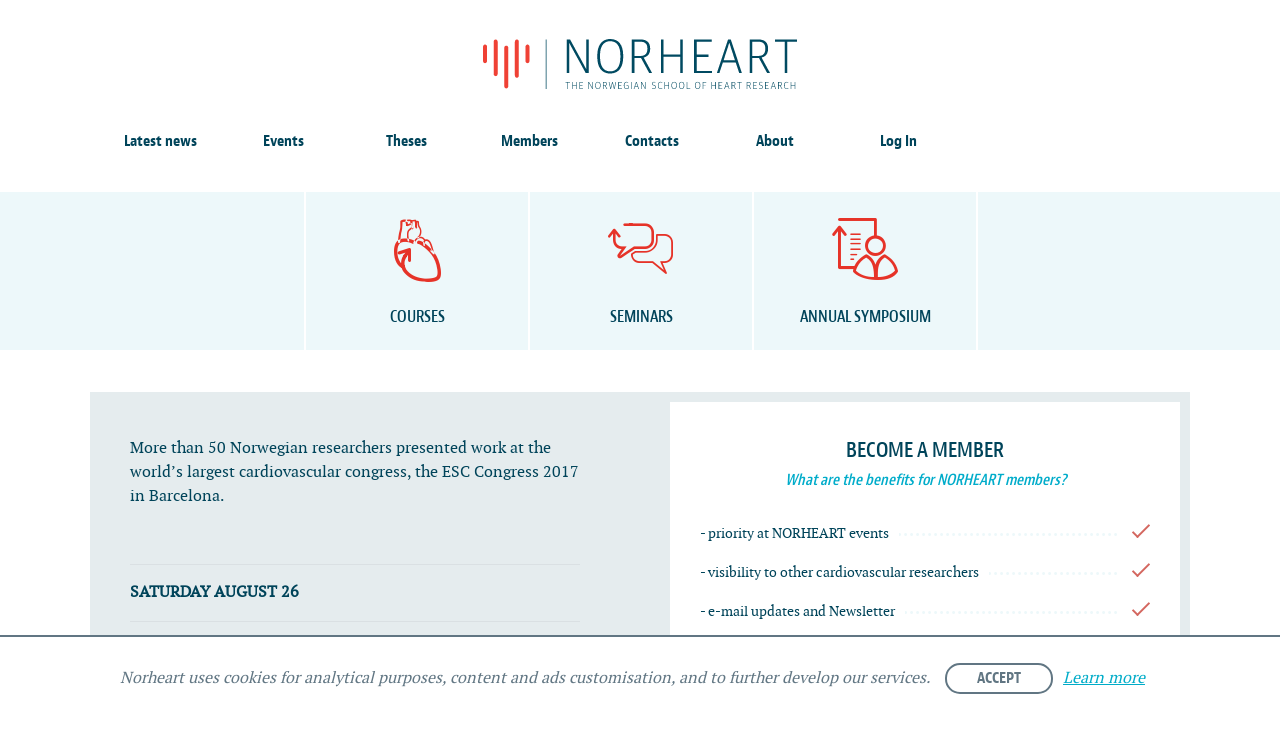

--- FILE ---
content_type: text/html; charset=UTF-8
request_url: https://norheart.no/tag/esc-congress/
body_size: 19023
content:
<!DOCTYPE html>
<html lang="en-US">
<head>
	<meta charset="UTF-8">
	<meta name="viewport" content="width=device-width, initial-scale=1, minimum-scale=1, maximum-scale=1">
	<meta name="theme-color" content="#ecf8fa">
	<title>ESC Congress Archives - NORHEART</title>
	<link rel="profile" href="http://gmpg.org/xfn/11">
	<script type="text/javascript" src="//use.typekit.net/zef5whx.js"></script>
	<script type="text/javascript">try{Typekit.load();}catch(e){}</script>
	<meta name='robots' content='index, follow, max-image-preview:large, max-snippet:-1, max-video-preview:-1' />

	<!-- This site is optimized with the Yoast SEO plugin v21.5 - https://yoast.com/wordpress/plugins/seo/ -->
	<link rel="canonical" href="https://norheart.no/tag/esc-congress/" />
	<meta property="og:locale" content="en_US" />
	<meta property="og:type" content="article" />
	<meta property="og:title" content="ESC Congress Archives - NORHEART" />
	<meta property="og:url" content="https://norheart.no/tag/esc-congress/" />
	<meta property="og:site_name" content="NORHEART" />
	<meta name="twitter:card" content="summary_large_image" />
	<script type="application/ld+json" class="yoast-schema-graph">{"@context":"https://schema.org","@graph":[{"@type":"CollectionPage","@id":"https://norheart.no/tag/esc-congress/","url":"https://norheart.no/tag/esc-congress/","name":"ESC Congress Archives - NORHEART","isPartOf":{"@id":"https://norheart.no/#website"},"primaryImageOfPage":{"@id":"https://norheart.no/tag/esc-congress/#primaryimage"},"image":{"@id":"https://norheart.no/tag/esc-congress/#primaryimage"},"thumbnailUrl":"https://media.wpd.digital/norheart/uploads/2017/09/ESC-2017.jpg","breadcrumb":{"@id":"https://norheart.no/tag/esc-congress/#breadcrumb"},"inLanguage":"en-US"},{"@type":"ImageObject","inLanguage":"en-US","@id":"https://norheart.no/tag/esc-congress/#primaryimage","url":"https://media.wpd.digital/norheart/uploads/2017/09/ESC-2017.jpg","contentUrl":"https://media.wpd.digital/norheart/uploads/2017/09/ESC-2017.jpg","width":240,"height":140},{"@type":"BreadcrumbList","@id":"https://norheart.no/tag/esc-congress/#breadcrumb","itemListElement":[{"@type":"ListItem","position":1,"name":"Home","item":"https://norheart.no/"},{"@type":"ListItem","position":2,"name":"ESC Congress"}]},{"@type":"WebSite","@id":"https://norheart.no/#website","url":"https://norheart.no/","name":"NORHEART","description":"Norwegian school of heart research","potentialAction":[{"@type":"SearchAction","target":{"@type":"EntryPoint","urlTemplate":"https://norheart.no/?s={search_term_string}"},"query-input":"required name=search_term_string"}],"inLanguage":"en-US"}]}</script>
	<!-- / Yoast SEO plugin. -->


<link rel='dns-prefetch' href='//media.wpd.digital' />
<link rel="alternate" type="application/rss+xml" title="NORHEART &raquo; ESC Congress Tag Feed" href="https://norheart.no/tag/esc-congress/feed/" />
<script type="text/javascript">
/* <![CDATA[ */
window._wpemojiSettings = {"baseUrl":"https:\/\/s.w.org\/images\/core\/emoji\/14.0.0\/72x72\/","ext":".png","svgUrl":"https:\/\/s.w.org\/images\/core\/emoji\/14.0.0\/svg\/","svgExt":".svg","source":{"concatemoji":"https:\/\/norheart.wpd.digital\/wp\/wp-includes\/js\/wp-emoji-release.min.js?ver=6.4.1"}};
/*! This file is auto-generated */
!function(i,n){var o,s,e;function c(e){try{var t={supportTests:e,timestamp:(new Date).valueOf()};sessionStorage.setItem(o,JSON.stringify(t))}catch(e){}}function p(e,t,n){e.clearRect(0,0,e.canvas.width,e.canvas.height),e.fillText(t,0,0);var t=new Uint32Array(e.getImageData(0,0,e.canvas.width,e.canvas.height).data),r=(e.clearRect(0,0,e.canvas.width,e.canvas.height),e.fillText(n,0,0),new Uint32Array(e.getImageData(0,0,e.canvas.width,e.canvas.height).data));return t.every(function(e,t){return e===r[t]})}function u(e,t,n){switch(t){case"flag":return n(e,"\ud83c\udff3\ufe0f\u200d\u26a7\ufe0f","\ud83c\udff3\ufe0f\u200b\u26a7\ufe0f")?!1:!n(e,"\ud83c\uddfa\ud83c\uddf3","\ud83c\uddfa\u200b\ud83c\uddf3")&&!n(e,"\ud83c\udff4\udb40\udc67\udb40\udc62\udb40\udc65\udb40\udc6e\udb40\udc67\udb40\udc7f","\ud83c\udff4\u200b\udb40\udc67\u200b\udb40\udc62\u200b\udb40\udc65\u200b\udb40\udc6e\u200b\udb40\udc67\u200b\udb40\udc7f");case"emoji":return!n(e,"\ud83e\udef1\ud83c\udffb\u200d\ud83e\udef2\ud83c\udfff","\ud83e\udef1\ud83c\udffb\u200b\ud83e\udef2\ud83c\udfff")}return!1}function f(e,t,n){var r="undefined"!=typeof WorkerGlobalScope&&self instanceof WorkerGlobalScope?new OffscreenCanvas(300,150):i.createElement("canvas"),a=r.getContext("2d",{willReadFrequently:!0}),o=(a.textBaseline="top",a.font="600 32px Arial",{});return e.forEach(function(e){o[e]=t(a,e,n)}),o}function t(e){var t=i.createElement("script");t.src=e,t.defer=!0,i.head.appendChild(t)}"undefined"!=typeof Promise&&(o="wpEmojiSettingsSupports",s=["flag","emoji"],n.supports={everything:!0,everythingExceptFlag:!0},e=new Promise(function(e){i.addEventListener("DOMContentLoaded",e,{once:!0})}),new Promise(function(t){var n=function(){try{var e=JSON.parse(sessionStorage.getItem(o));if("object"==typeof e&&"number"==typeof e.timestamp&&(new Date).valueOf()<e.timestamp+604800&&"object"==typeof e.supportTests)return e.supportTests}catch(e){}return null}();if(!n){if("undefined"!=typeof Worker&&"undefined"!=typeof OffscreenCanvas&&"undefined"!=typeof URL&&URL.createObjectURL&&"undefined"!=typeof Blob)try{var e="postMessage("+f.toString()+"("+[JSON.stringify(s),u.toString(),p.toString()].join(",")+"));",r=new Blob([e],{type:"text/javascript"}),a=new Worker(URL.createObjectURL(r),{name:"wpTestEmojiSupports"});return void(a.onmessage=function(e){c(n=e.data),a.terminate(),t(n)})}catch(e){}c(n=f(s,u,p))}t(n)}).then(function(e){for(var t in e)n.supports[t]=e[t],n.supports.everything=n.supports.everything&&n.supports[t],"flag"!==t&&(n.supports.everythingExceptFlag=n.supports.everythingExceptFlag&&n.supports[t]);n.supports.everythingExceptFlag=n.supports.everythingExceptFlag&&!n.supports.flag,n.DOMReady=!1,n.readyCallback=function(){n.DOMReady=!0}}).then(function(){return e}).then(function(){var e;n.supports.everything||(n.readyCallback(),(e=n.source||{}).concatemoji?t(e.concatemoji):e.wpemoji&&e.twemoji&&(t(e.twemoji),t(e.wpemoji)))}))}((window,document),window._wpemojiSettings);
/* ]]> */
</script>
<style id='wp-emoji-styles-inline-css' type='text/css'>

	img.wp-smiley, img.emoji {
		display: inline !important;
		border: none !important;
		box-shadow: none !important;
		height: 1em !important;
		width: 1em !important;
		margin: 0 0.07em !important;
		vertical-align: -0.1em !important;
		background: none !important;
		padding: 0 !important;
	}
</style>
<link rel='stylesheet' id='wp-block-library-css' href='https://norheart.wpd.digital/wp/wp-includes/css/dist/block-library/style.min.css?ver=6.4.1' type='text/css' media='all' />
<style id='classic-theme-styles-inline-css' type='text/css'>
/*! This file is auto-generated */
.wp-block-button__link{color:#fff;background-color:#32373c;border-radius:9999px;box-shadow:none;text-decoration:none;padding:calc(.667em + 2px) calc(1.333em + 2px);font-size:1.125em}.wp-block-file__button{background:#32373c;color:#fff;text-decoration:none}
</style>
<style id='global-styles-inline-css' type='text/css'>
body{--wp--preset--color--black: #000000;--wp--preset--color--cyan-bluish-gray: #abb8c3;--wp--preset--color--white: #ffffff;--wp--preset--color--pale-pink: #f78da7;--wp--preset--color--vivid-red: #cf2e2e;--wp--preset--color--luminous-vivid-orange: #ff6900;--wp--preset--color--luminous-vivid-amber: #fcb900;--wp--preset--color--light-green-cyan: #7bdcb5;--wp--preset--color--vivid-green-cyan: #00d084;--wp--preset--color--pale-cyan-blue: #8ed1fc;--wp--preset--color--vivid-cyan-blue: #0693e3;--wp--preset--color--vivid-purple: #9b51e0;--wp--preset--gradient--vivid-cyan-blue-to-vivid-purple: linear-gradient(135deg,rgba(6,147,227,1) 0%,rgb(155,81,224) 100%);--wp--preset--gradient--light-green-cyan-to-vivid-green-cyan: linear-gradient(135deg,rgb(122,220,180) 0%,rgb(0,208,130) 100%);--wp--preset--gradient--luminous-vivid-amber-to-luminous-vivid-orange: linear-gradient(135deg,rgba(252,185,0,1) 0%,rgba(255,105,0,1) 100%);--wp--preset--gradient--luminous-vivid-orange-to-vivid-red: linear-gradient(135deg,rgba(255,105,0,1) 0%,rgb(207,46,46) 100%);--wp--preset--gradient--very-light-gray-to-cyan-bluish-gray: linear-gradient(135deg,rgb(238,238,238) 0%,rgb(169,184,195) 100%);--wp--preset--gradient--cool-to-warm-spectrum: linear-gradient(135deg,rgb(74,234,220) 0%,rgb(151,120,209) 20%,rgb(207,42,186) 40%,rgb(238,44,130) 60%,rgb(251,105,98) 80%,rgb(254,248,76) 100%);--wp--preset--gradient--blush-light-purple: linear-gradient(135deg,rgb(255,206,236) 0%,rgb(152,150,240) 100%);--wp--preset--gradient--blush-bordeaux: linear-gradient(135deg,rgb(254,205,165) 0%,rgb(254,45,45) 50%,rgb(107,0,62) 100%);--wp--preset--gradient--luminous-dusk: linear-gradient(135deg,rgb(255,203,112) 0%,rgb(199,81,192) 50%,rgb(65,88,208) 100%);--wp--preset--gradient--pale-ocean: linear-gradient(135deg,rgb(255,245,203) 0%,rgb(182,227,212) 50%,rgb(51,167,181) 100%);--wp--preset--gradient--electric-grass: linear-gradient(135deg,rgb(202,248,128) 0%,rgb(113,206,126) 100%);--wp--preset--gradient--midnight: linear-gradient(135deg,rgb(2,3,129) 0%,rgb(40,116,252) 100%);--wp--preset--font-size--small: 13px;--wp--preset--font-size--medium: 20px;--wp--preset--font-size--large: 36px;--wp--preset--font-size--x-large: 42px;--wp--preset--spacing--20: 0.44rem;--wp--preset--spacing--30: 0.67rem;--wp--preset--spacing--40: 1rem;--wp--preset--spacing--50: 1.5rem;--wp--preset--spacing--60: 2.25rem;--wp--preset--spacing--70: 3.38rem;--wp--preset--spacing--80: 5.06rem;--wp--preset--shadow--natural: 6px 6px 9px rgba(0, 0, 0, 0.2);--wp--preset--shadow--deep: 12px 12px 50px rgba(0, 0, 0, 0.4);--wp--preset--shadow--sharp: 6px 6px 0px rgba(0, 0, 0, 0.2);--wp--preset--shadow--outlined: 6px 6px 0px -3px rgba(255, 255, 255, 1), 6px 6px rgba(0, 0, 0, 1);--wp--preset--shadow--crisp: 6px 6px 0px rgba(0, 0, 0, 1);}:where(.is-layout-flex){gap: 0.5em;}:where(.is-layout-grid){gap: 0.5em;}body .is-layout-flow > .alignleft{float: left;margin-inline-start: 0;margin-inline-end: 2em;}body .is-layout-flow > .alignright{float: right;margin-inline-start: 2em;margin-inline-end: 0;}body .is-layout-flow > .aligncenter{margin-left: auto !important;margin-right: auto !important;}body .is-layout-constrained > .alignleft{float: left;margin-inline-start: 0;margin-inline-end: 2em;}body .is-layout-constrained > .alignright{float: right;margin-inline-start: 2em;margin-inline-end: 0;}body .is-layout-constrained > .aligncenter{margin-left: auto !important;margin-right: auto !important;}body .is-layout-constrained > :where(:not(.alignleft):not(.alignright):not(.alignfull)){max-width: var(--wp--style--global--content-size);margin-left: auto !important;margin-right: auto !important;}body .is-layout-constrained > .alignwide{max-width: var(--wp--style--global--wide-size);}body .is-layout-flex{display: flex;}body .is-layout-flex{flex-wrap: wrap;align-items: center;}body .is-layout-flex > *{margin: 0;}body .is-layout-grid{display: grid;}body .is-layout-grid > *{margin: 0;}:where(.wp-block-columns.is-layout-flex){gap: 2em;}:where(.wp-block-columns.is-layout-grid){gap: 2em;}:where(.wp-block-post-template.is-layout-flex){gap: 1.25em;}:where(.wp-block-post-template.is-layout-grid){gap: 1.25em;}.has-black-color{color: var(--wp--preset--color--black) !important;}.has-cyan-bluish-gray-color{color: var(--wp--preset--color--cyan-bluish-gray) !important;}.has-white-color{color: var(--wp--preset--color--white) !important;}.has-pale-pink-color{color: var(--wp--preset--color--pale-pink) !important;}.has-vivid-red-color{color: var(--wp--preset--color--vivid-red) !important;}.has-luminous-vivid-orange-color{color: var(--wp--preset--color--luminous-vivid-orange) !important;}.has-luminous-vivid-amber-color{color: var(--wp--preset--color--luminous-vivid-amber) !important;}.has-light-green-cyan-color{color: var(--wp--preset--color--light-green-cyan) !important;}.has-vivid-green-cyan-color{color: var(--wp--preset--color--vivid-green-cyan) !important;}.has-pale-cyan-blue-color{color: var(--wp--preset--color--pale-cyan-blue) !important;}.has-vivid-cyan-blue-color{color: var(--wp--preset--color--vivid-cyan-blue) !important;}.has-vivid-purple-color{color: var(--wp--preset--color--vivid-purple) !important;}.has-black-background-color{background-color: var(--wp--preset--color--black) !important;}.has-cyan-bluish-gray-background-color{background-color: var(--wp--preset--color--cyan-bluish-gray) !important;}.has-white-background-color{background-color: var(--wp--preset--color--white) !important;}.has-pale-pink-background-color{background-color: var(--wp--preset--color--pale-pink) !important;}.has-vivid-red-background-color{background-color: var(--wp--preset--color--vivid-red) !important;}.has-luminous-vivid-orange-background-color{background-color: var(--wp--preset--color--luminous-vivid-orange) !important;}.has-luminous-vivid-amber-background-color{background-color: var(--wp--preset--color--luminous-vivid-amber) !important;}.has-light-green-cyan-background-color{background-color: var(--wp--preset--color--light-green-cyan) !important;}.has-vivid-green-cyan-background-color{background-color: var(--wp--preset--color--vivid-green-cyan) !important;}.has-pale-cyan-blue-background-color{background-color: var(--wp--preset--color--pale-cyan-blue) !important;}.has-vivid-cyan-blue-background-color{background-color: var(--wp--preset--color--vivid-cyan-blue) !important;}.has-vivid-purple-background-color{background-color: var(--wp--preset--color--vivid-purple) !important;}.has-black-border-color{border-color: var(--wp--preset--color--black) !important;}.has-cyan-bluish-gray-border-color{border-color: var(--wp--preset--color--cyan-bluish-gray) !important;}.has-white-border-color{border-color: var(--wp--preset--color--white) !important;}.has-pale-pink-border-color{border-color: var(--wp--preset--color--pale-pink) !important;}.has-vivid-red-border-color{border-color: var(--wp--preset--color--vivid-red) !important;}.has-luminous-vivid-orange-border-color{border-color: var(--wp--preset--color--luminous-vivid-orange) !important;}.has-luminous-vivid-amber-border-color{border-color: var(--wp--preset--color--luminous-vivid-amber) !important;}.has-light-green-cyan-border-color{border-color: var(--wp--preset--color--light-green-cyan) !important;}.has-vivid-green-cyan-border-color{border-color: var(--wp--preset--color--vivid-green-cyan) !important;}.has-pale-cyan-blue-border-color{border-color: var(--wp--preset--color--pale-cyan-blue) !important;}.has-vivid-cyan-blue-border-color{border-color: var(--wp--preset--color--vivid-cyan-blue) !important;}.has-vivid-purple-border-color{border-color: var(--wp--preset--color--vivid-purple) !important;}.has-vivid-cyan-blue-to-vivid-purple-gradient-background{background: var(--wp--preset--gradient--vivid-cyan-blue-to-vivid-purple) !important;}.has-light-green-cyan-to-vivid-green-cyan-gradient-background{background: var(--wp--preset--gradient--light-green-cyan-to-vivid-green-cyan) !important;}.has-luminous-vivid-amber-to-luminous-vivid-orange-gradient-background{background: var(--wp--preset--gradient--luminous-vivid-amber-to-luminous-vivid-orange) !important;}.has-luminous-vivid-orange-to-vivid-red-gradient-background{background: var(--wp--preset--gradient--luminous-vivid-orange-to-vivid-red) !important;}.has-very-light-gray-to-cyan-bluish-gray-gradient-background{background: var(--wp--preset--gradient--very-light-gray-to-cyan-bluish-gray) !important;}.has-cool-to-warm-spectrum-gradient-background{background: var(--wp--preset--gradient--cool-to-warm-spectrum) !important;}.has-blush-light-purple-gradient-background{background: var(--wp--preset--gradient--blush-light-purple) !important;}.has-blush-bordeaux-gradient-background{background: var(--wp--preset--gradient--blush-bordeaux) !important;}.has-luminous-dusk-gradient-background{background: var(--wp--preset--gradient--luminous-dusk) !important;}.has-pale-ocean-gradient-background{background: var(--wp--preset--gradient--pale-ocean) !important;}.has-electric-grass-gradient-background{background: var(--wp--preset--gradient--electric-grass) !important;}.has-midnight-gradient-background{background: var(--wp--preset--gradient--midnight) !important;}.has-small-font-size{font-size: var(--wp--preset--font-size--small) !important;}.has-medium-font-size{font-size: var(--wp--preset--font-size--medium) !important;}.has-large-font-size{font-size: var(--wp--preset--font-size--large) !important;}.has-x-large-font-size{font-size: var(--wp--preset--font-size--x-large) !important;}
.wp-block-navigation a:where(:not(.wp-element-button)){color: inherit;}
:where(.wp-block-post-template.is-layout-flex){gap: 1.25em;}:where(.wp-block-post-template.is-layout-grid){gap: 1.25em;}
:where(.wp-block-columns.is-layout-flex){gap: 2em;}:where(.wp-block-columns.is-layout-grid){gap: 2em;}
.wp-block-pullquote{font-size: 1.5em;line-height: 1.6;}
</style>
<link rel='stylesheet' id='styles-css' href='https://norheart.wpd.digital/wp-content/themes/norheart/assets/built/stylesheets/screen.css?ver=c335e6e09f3bd4f4ff96be277bf1e09c' type='text/css' media='all' />
<script type="text/javascript" src="https://norheart.wpd.digital/wp/wp-includes/js/jquery/jquery.min.js?ver=3.7.1" id="jquery-core-js"></script>
<script type="text/javascript" src="https://norheart.wpd.digital/wp/wp-includes/js/jquery/jquery-migrate.min.js?ver=3.4.1" id="jquery-migrate-js"></script>
<link rel="https://api.w.org/" href="https://norheart.no/wp-json/" /><link rel="alternate" type="application/json" href="https://norheart.no/wp-json/wp/v2/tags/195" /><link rel="EditURI" type="application/rsd+xml" title="RSD" href="https://norheart.no/wp/xmlrpc.php?rsd" />
<meta name="generator" content="WordPress 6.4.1" />
<link rel="icon" href="https://media.wpd.digital/norheart/uploads/2016/02/cropped-favicon-512x512-96x96.png" sizes="32x32" />
<link rel="icon" href="https://media.wpd.digital/norheart/uploads/2016/02/cropped-favicon-512x512-220x220.png" sizes="192x192" />
<link rel="apple-touch-icon" href="https://media.wpd.digital/norheart/uploads/2016/02/cropped-favicon-512x512-220x220.png" />
<meta name="msapplication-TileImage" content="https://media.wpd.digital/norheart/uploads/2016/02/cropped-favicon-512x512-300x300.png" />
</head>
<body class="archive tag tag-esc-congress tag-195">
		<div id="masthead-subpage">
		<div class="row header">
			<div class="large-12 columns">
                <span class="anchors-mobile-toggler">
                    <img src="https://norheart.no/wp-content/themes/norheart/assets/built/images/filter.svg" alt="">
                </span>
				<a href="https://norheart.no/" class="logo" title="NORHEART">NORHEART</a>
				<a href="#" class="menu-icon" id="menu-icon">
					<span></span>
				</a>
				<nav class="menu-primary-container"><ul id="menu-primary" class="main-navigation large-block-grid-7"><li id="menu-item-2597" class="menu-item menu-item-type-post_type menu-item-object-page menu-item-2597"><a href="https://norheart.no/latest-news/">Latest news</a></li>
<li id="menu-item-64" class="menu-item menu-item-type-post_type menu-item-object-page menu-item-64"><a href="https://norheart.no/events/">Events</a></li>
<li id="menu-item-2628" class="menu-item menu-item-type-post_type menu-item-object-page menu-item-2628"><a href="https://norheart.no/thesis/">Theses</a></li>
<li id="menu-item-31" class="menu-item menu-item-type-post_type menu-item-object-page menu-item-31"><a href="https://norheart.no/members/">Members</a></li>
<li id="menu-item-57" class="menu-item menu-item-type-post_type menu-item-object-page menu-item-57"><a href="https://norheart.no/contacts/">Contacts</a></li>
<li id="menu-item-32" class="menu-item menu-item-type-post_type menu-item-object-page menu-item-32"><a href="https://norheart.no/about/">About</a></li>
<li class="menu-item"><a href="https://norheart.no/wp/wp-login.php">Log In</a></li></ul></nav>			</div>
		</div>
			</div>	<div id="course-list">
		<div class="row">
			<div class="large-12 columns helper">
									<a href="https://norheart.no/event_category/introductory-courses/" class="large-2 small-6 columns box">
                        <span class="icon-introduction">Courses</span>
					</a>
									<a href="https://norheart.no/event_category/seminars/" class="large-2 small-6 columns box">
                        <span class="icon-seminar">Seminars</span>
					</a>
									<a href="https://norheart.no/event_category/annual-symposium/" class="large-2 small-6 columns box">
                        <span class="icon-symposium">Annual Symposium</span>
					</a>
							</div>
		</div>
	</div>
<section class="sing-up-info">
	<div class="row">
		<div class="container">
			<div class="info-container">
<p>More than 50 Norwegian researchers presented work at the world&#8217;s largest cardiovascular congress, the ESC Congress 2017 in Barcelona.</p>
<p>&nbsp;</p>
<hr />
<p><strong>SATURDAY AUGUST 26</strong></p>
<hr />
<p><strong><em>SYMPOSIUM</em></strong></p>
<p>INGER-LISE AAMOT, Trondheim:</p>
<p><strong>High intensity interval training at home</strong></p>
<p>Home-based high intensity interval training is an effective, safe and feasible alternative to center-based cardiac rehabilitation, according to the presentation given by Aamot.</p>
<p>&nbsp;</p>
<hr />
<p><strong><em>ADVANCES IN SCIENCE</em></strong></p>
<p>TERJE PEDERSEN, Oslo:</p>
<p><strong>State-of-the-art: Statin therapy</strong></p>
<p>Professor Pedersen presented evidence for the effect of statins on cardiovascular morbidity and mortality. He also argued that low statin adherence due to muscular pain is a result of the nocebo effect.</p>
<p>&nbsp;</p>
<p>METTE-ELISE ESTENSEN, Oslo:</p>
<p><strong>Timing and mode of re-intervention in Tetralogy of Fallot</strong></p>
<p>Tetralogy of Fallot is one of the most common types of congenital heart disease, and many patients need reoperation and re-intervention following primary surgical repair. Estensen&#8217;s presentation emphasized that continued efforts to develop the right time for the «ideal<br />
valve» and implant methods are needed.</p>
<p>&nbsp;</p>
<hr />
<p><strong><em>POSTERS</em></strong></p>
<p>ELISABETH IVERSEN, Bergen:</p>
<p><b>Pulmonary vein stenosis after ablation treated by stent implantation &#8211; long term outcome</b></p>
<p>Stent implantation in symptomatic pulmonary vein stenosis after ablation demonstrates good clinical effect during long term follow up, and atrial fibrillation ablation can be performed in patients previously stented for pulmonary vein stenosis.</p>
<p>&nbsp;</p>
<p>CHARLOTTE BJØRK INGUL, Trondheim:</p>
<p><b>Cardiac function in newborns of obese women and the effect of an exercise intervention during pregnancy</b></p>
<p>Newborns of obese women had reduced cardiac function compared to normal weight women. Exercise during pregnancy had no effect, maybe due to low adherence.</p>
<p>&nbsp;</p>
<p>PETTER STORSTEN, Oslo</p>
<p><b>Relative downregulation of septal function and metabolism in TGA patients with atrial switch</b></p>
<p>Patients with transposition of the great arteries demonstrated markedly reduced septal function, which was accompanied by reduction in septal metabolism. The change in septal function and metabolism may be early markers of decompensation of the systemic ventricle.</p>
<p>&nbsp;</p>
<p>&nbsp;</p>
<hr />
<p><strong>SUNDAY AUGUST 27</strong></p>
<hr />
<p><strong><em>CHAIR PERSONS</em></strong></p>
<p>TERJE PEDERSEN, Oslo: <em>DEBATE SESSION: </em><strong>Do we need PCSK9 inhibitors in post-MI patients?</strong></p>
<p>OTTO SMISETH, Oslo: <em>SYMPOSIUM:</em> <strong>Echo for cardiac function: bread and butter for the clinician</strong></p>
<p>EVA GERDTS, Bergen: <em>ADVANCES IN SCIENCE</em>: <strong>Hypertension damage &#8211; Under the radar</strong></p>
<p>TONE MERETE NOREKVÅL, Bergen: <em>ADVANCES IN SCIENCE: </em><strong><span id="PlaceHolderMain_ucSessionDetails_lblTitle" class="Title">Heart and min</span><span id="PlaceHolderMain_ucSessionDetails_lblTitle" class="Title">d</span></strong></p>
<p>TERJE KRISTIAN STEIGEN, Tromsø: <em>ADVANCES IN SCIENCE: </em><strong>Chest pain in the emergency department: the &#8220;Biomarkers-Versus-Imaging-Dilemma&#8221;</strong></p>
<p>&nbsp;</p>
<hr />
<p><strong><em>MAIN SESSION</em></strong></p>
<p>SIGRUN HALVORSEN, Oslo:</p>
<p><strong>Primary PCI and fibrinolysis procedures</strong></p>
<p>Professor Halvorsen presented the updated ESC guidelines for primary PCI and fibrinolysis procedures in patients with an acute STEMI.</p>
<p>&nbsp;</p>
<p>STEFAN AGEWALL, Oslo:</p>
<p><strong>Myocardial infarction with normal coronary arteries</strong></p>
<p>During the same session in the main auditorium, professor Agewall presented the new guidelines regarding myocardial infarction with non-obstructive coronary arteries.</p>
<p>&nbsp;</p>
<hr />
<p><strong><em>SATELLITE SYMPOSIA</em></strong></p>
<p>DAN ATAR, Oslo:</p>
<p><strong>Heart failure care – Where can things go wrong?</strong></p>
<p>Vice-President of the ESC, Dan Atar, underlined that several things can go wrong in the continuum of care of heart failure patients. Important issues include the presence of an uptitraion plan and follow-up appointment scheduled at discharge, as well as securing adherence to therapies in the outpatient setting.</p>
<p>&nbsp;</p>
<p>SIGRUN HALVORSEN, Oslo:</p>
<p><strong>The patient in focus: the fragile atrial fibrillation (AF) patient</strong></p>
<p>This talk focused on optimal clinical practices with non-vitamin K antagonist oral anticoagulants (NOACs) in stroke prevention in fragile patients with atrial fibrillation.</p>
<p>&nbsp;</p>
<hr />
<p><strong><em>SYMPOSIA</em></strong></p>
<p>KENNETH DICKSTEIN, Stavanger:</p>
<p><strong>Should we abandon ejection fraction as indication for CRT?</strong></p>
<p>In this talk, professor Dickstein pointed out that ejection fraction does not define underlying pathophysiology in heart failure, that it is an indicator of left ventricle volume rather than contractile function, and that there is consistent drug benefit across patients independent of ejection fraction.</p>
<p>&nbsp;</p>
<p>TORBJØRN OMLAND, Oslo:</p>
<p><strong>Population research in Circulation</strong></p>
<p>Professor Omland is associate editor of <em>Circulation</em>, and presented an overview of what the new <em>Circulation</em> looks for in manuscripts on population research.</p>
<p>&nbsp;</p>
<hr />
<p><strong><em>ADVANCES IN SCIENCE</em></strong></p>
<p>FADL EL MULA MOHAMED FADL EL MULA, Oslo:</p>
<p><b>Sham or no-sham control in trials of renal denervation for treatment resistant hypertension: a systematic meta-analysis</b></p>
<p>This analysis does not support the use of sham control in studies of renal denervation in resistant hypertension. Pooled effects of nine randomized and controlled studies of renal denervation showed no significant effect on blood pressure.</p>
<p>&nbsp;</p>
<hr />
<p><strong><em>RAPID FIRE ABSTRACT</em></strong></p>
<p>ERIK PRESTGAARD, Oslo:</p>
<p><b>7-year change in physical fitness in healthy middle-aged men predicts stroke during 28 years follow-up</b></p>
<p>Temporal change in physical fitness in middle-aged healthy men predicts stroke during long-term follow-up and into old ages.</p>
<p>&nbsp;</p>
<hr />
<p><strong><em>MODERATED POSTER</em></strong></p>
<p>MARIA JOAO PINJO, Trondheim</p>
<p><b>Modeling of cardiac ischaemia and reperfusion injury: a human-based in vitro model using iPS-derived cardiomyocytes</b></p>
<p>The data presented in this study lend support to the use of human induced pluripotent stem derived cardiomyocytes as a relevant model system to investigate ischemia/reperfusion injury.</p>
<p>&nbsp;</p>
<hr />
<p><strong><em>POSTERS</em></strong></p>
<p>KRISTIN ANGEL, Oslo:</p>
<p><strong>Maternal cardiovascular status after pregnancies complicated by preeclampsia or diabetes</strong></p>
<p>Multiple significant structural and functional cardiovascular abnormalities are found in women one year after pregnancy complicated by preeclampsia.</p>
<p>&nbsp;</p>
<p>ERIKA NERDRUM AAGÅRD, Oslo</p>
<p><b>Left ventricular mechanical dispersion, a novel marker for ventricular arrhythmic events, is increased in conditions with enhanced risk for cardiovascular disease. Data from the ACE 1950 study</b></p>
<p>Increased left ventricle mechanical dispersion is frequently present in subjects with clinical conditions at risk of cardiovascular disease. This may indicate that these individuals are more prone to ventricular events.</p>
<p>&nbsp;</p>
<p>DANIELA MELICHOVA, Arendal:</p>
<p><b>Mechanical dispersion predicts survival after ST-segment elevation myocardial infarction in patients treated with thrombolysis or percutaneous coronary intervention</b></p>
<p>STEMI patients treated with thrombolysis had increased risk of ventricular arrhythmia and death compared to patients treated with primary PCI. Mechanical dispersion predicted adverse clinical events, which indicates that increased heterogenous myocardial deformation after STEMI may affect outcome.</p>
<p>&nbsp;</p>
<p>STINE FOSSUM, Oslo:</p>
<p><b>Cardiovascular risk profile at the age of 40 in women with previous hyperemesis gravidarum or hypertensive disorders in pregnancy</b></p>
<p>Women with previous hypertensive disorders in pregnancy had increased levels of most cardiovascular risk factors at the age of 40, but there was no consistent evidence of increased cardiovascular risk among women who suffered from hyperemesis gravidarum.</p>
<p>&nbsp;</p>
<p>LARS ANDREAS DEJGAARD, Oslo:</p>
<p><b>Exercise and gender differences in hypertrophic cardiomyopathy</b></p>
<p>Exercise was associated with larger left ventricular volumes only in females with hypertrophic cardiomyopathy. Maximal wall thickness was smaller in phenotype positive female athletes than in phenotype positive female non-athletes. No such association was seen in males or in females with genotype positive, phenotype negative hypertrophic cardiomyopathy.</p>
<p>&nbsp;</p>
<p>CECILIE BENEDICTE ISERN, Oslo:</p>
<p><b>Value of blood pressure measurements in both arms in olympic and paralympic athletes</b></p>
<p>Elevated blood pressure can easily be missed if measured in one arm only: One quarter of Olympic and Paralympic athletes had high or high-normal blood pressure, and one third had a blood pressure difference of more than 5 mmHg between arms.</p>
<p>&nbsp;</p>
<p>HILDE MOSEBYE BERGE, Oslo:</p>
<p><b>Cardiovascular incidents, including sudden cardiac arrests, in professional male football players with negative preparticipation cardiac screening results: 8-year follow-up</b></p>
<p>A comprehensive protocol including echocardiography and ECG was not sufficient to detect cardiovascular disease at an early stage in male football players i Norway. Thus, routine pre-participation cardiac screening should not be recommended.</p>
<p>&nbsp;</p>
<p>GARD FRODAHL TVEITEVÅG SVINGEN, Bergen:</p>
<p><b>Plasma trimethylamine-N-oxide is associated with atrial fibrillation</b></p>
<p>Among patients with suspected stable angina pectoris, plasma TMAO was associated with previous and incident atrial fibrillation, and improved risk prediction of the latter. The findings suggest that higher plasma TMAO reflects metabolic alterations predisposing for atrial fibrillation.</p>
<p>&nbsp;</p>
<p>&nbsp;</p>
<hr />
<p><strong>MONDAY AUGUST 28</strong></p>
<hr />
<p><strong><em>CHAIR PERSONS</em></strong></p>
<p>MAJA-LISA LØCHEN, Tromsø: <em>SYMPOSIUM: </em><strong>Cholesterol in prevention guidelines: differing views across the oceans</strong></p>
<p>TONE MERETE NOREKVÅL, Bergen: <em>SYMPOSIUM: </em><strong>Taking care of patients with grown-up congenital heart disease</strong></p>
<p>STEFAN AGEWALL, Oslo: <em>SYMPOSIUM: </em><strong>The use of oral anticoagulants in special situations</strong></p>
<p>OLE CHRISTIAN MJØLSTAD, Trondheim: <em>ADVANCES IN SCIENCE: </em><strong>ICD indications in 2017</strong></p>
<p>&nbsp;</p>
<hr />
<p><strong><em>SYMPOSIA</em></strong></p>
<p>DAN ATAR, Oslo:</p>
<p><strong>Oral anticoagulation in patients after STEMI – Old data, new trials and clinical advice</strong></p>
<p>Professor Atar prestented information from new trials that could shed new light on the role of oral anticoagulants in coronary heart<br />
disease, and may lead to new recommendations post STEMI.</p>
<p>&nbsp;</p>
<p>SVERRE ERIK KJELDSEN, Oslo:</p>
<p><strong>Managing hypertension in the elderly – When to start and how low to go?</strong></p>
<p>In this talk, Professor Kjeldsen presented updated information on recommended blood pressure lowering strategies in people older than 65 years of age.</p>
<p>&nbsp;</p>
<p>SIGRUN HALVORSEN, Oslo:</p>
<p><strong>&#8220;Plaque but no obstructive coronary disease&#8221; – Primary or secondary prevention?</strong></p>
<p>Non-obstructive coronary artery disease is generally not recognized as a high-risk condition with need of secondary prevention. However, Halvorsen argued that secondary prevention with statins should be prescribed to most of these patients, in addition to risk factor modification.</p>
<p>&nbsp;</p>
<hr />
<p><strong><em>ADVANCES IN SCIENCE</em></strong></p>
<p>EVA GERDTS, Bergen:</p>
<p><b>Sex difference in cardiovascular risk is offset by presence of left ventricular hypertrophy</b></p>
<p>In hypertension, presence of left ventricular hypertension attenuates the sex difference in cardiovascular risk.</p>
<p>&nbsp;</p>
<hr />
<p><strong><em>RAPID FIRE ABSTRACT</em></strong></p>
<p>JON AALEN, Oslo:</p>
<p><b>Patients with left bundle branch block are hypersensitive to afterload: moderate elevation of systolic pressure caused marked depression of left ventricular function</b></p>
<p>Moderate elevation of afterload in patients with left bundle branch block caused marked depression of left ventricular systolic function. This was attributed to aggravation of septal function.</p>
<p>&nbsp;</p>
<hr />
<p><strong><em>MODERATED POSTER</em></strong></p>
<p>KARL-ANDREAS DUMONT, Oslo:</p>
<p><b>Validation of a novel 3D holographic display for non-invasive quantification of mitral annular dynamics</b></p>
<p>A new and non-invasive three-dimensional virtual semi-automatic, semi-transparent method for quantification of mitral annular dynamics may represent a new powerful tool for quantifying mitral annular dynamics. The method correlates well with sonomicrometry over a wide range of loading conditions.</p>
<p>&nbsp;</p>
<hr />
<p><strong><em>BEST POSTER</em></strong></p>
<p>ØYUNN KLEIVEN, Stavanger:</p>
<p><b>Prolonged release of cardiac troponin I after endurance exercise could indicate silent coronary artery disease in recreational athletes: the NEEDED study 2014</b></p>
<p>Subjects with coronary artery disease had significantly higher cardiac troponin I values 24 hours after endurance exercise. This finding suggests that the subjects with highly increased cardiac troponin I values after prolonged exercise should be further investigated even in the absence of symptoms or significant ECG changes.</p>
<p>&nbsp;</p>
<hr />
<p><strong><em>POSTERS</em></strong></p>
<p>KRISTINA FLADSETH, Tromsø:</p>
<p><b>Differences in mortality between patients referred to coronary angiography with stable angina or unstable angina</b></p>
<p>There was no difference in mortality between patients referred to coronary angiography for unstable and stable angina. A better identification of acute angina patients who safely can be referred to elective coronary angiography is warranted.</p>
<p>&nbsp;</p>
<p>JAHN FREDERIK GRUE, Trondheim:</p>
<p><b>Automatic measurements of tissue doppler indices to detect left ventricular dysfunction</b></p>
<p>Automatic measurements of mitral annular motion were helpful in detection of left ventricular dysfunction. MAPSE and S&#8217; were the best among the indices that were assessed.</p>
<p>&nbsp;</p>
<p>VEGARD VAVIK, Bergen:</p>
<p><b>Systemic cardiac troponin T is associated with incident atrial fibrillation among patients with suspected stable angina</b></p>
<p>In a large and well-defined cohort of patients undergoing elective coronary angiography, higher levels of high sensitive cardiac troponin T predicted increased risk of incident atrial fibrillation independent of traditional risk factors.</p>
<p>&nbsp;</p>
<p>LARS MOLGAARD SAXHAUG, Levanger:</p>
<p><b>Feasibility, accuracy and clinical influence of pocket-sized imaging by experts of the carotid arteries in patients with stroke and transitory ischemic attack</b></p>
<p>Point-of-care examinations of the carotid arteries by experts using a pocket-sized imaging device were feasible, accurate and could significantly reduce the need for high-end ultrasound examination in stroke and TIA patients.</p>
<p>&nbsp;</p>
<p>STEFAN AGEWALL, Oslo:</p>
<p><b>Heart rate prediction of outcome in heart failure following myocardial infarction depend on heart rhythm status</b></p>
<p>In patients with reduced systolic function and/or heart failure after myocardial infarction, higher heart rate predicts increased major cardiovascular events during the first year in patients without atrial fibrillation. This association is markedly attenuated in subjects with atrial fibrillation.</p>
<p>&nbsp;</p>
<p>JARLE JORTVEIT, Lillesand:</p>
<p><b>Bystander cardiopulmonary resuscitation after out-of- hospital cardiac arrest in children with congenital heart defects</b></p>
<p>The rate of bystander cardiopulmonary resuscitation after out-of-hospital cardiac arrest among children with congenital heart defects was high in Norway between 1994 and 2012. The survival was comparable to the reported rate in the general child population.</p>
<p>&nbsp;</p>
<p>DAN ATAR, Oslo:</p>
<p><b>Differences in two-year outcomes according to type of atrial fibrillation: results from the GARFIELD-AF registry</b></p>
<p>Persistent and permanent atrial fibrillation were associated with higher mortality risk than paroxysmal atrial fibrillation, but had similar adjusted risks of stroke/systemic embolism and major bleeding in two years of follow-up.</p>
<p>&nbsp;</p>
<p>&nbsp;</p>
<hr />
<p><strong>TUESDAY AUGUST 29</strong></p>
<hr />
<p><strong><em>CHAIR PERSONS</em></strong></p>
<p>STEFAN AGEWALL, Oslo: <em>SYMPOSIUM: </em><strong>Pharmacological treatment of Takotsubo cardiomyopathy<br />
</strong></p>
<p>THOR EDVARDSEN, Oslo: <em>SYMPOSIUM. </em><strong>Role of imaging in common clinical scenarios – Update on practice recommendations</strong></p>
<p>DAN ATAR, Oslo: <em>ADVANCES IN SCIENCE:</em> <strong>How to make oral anticoagulation safe</strong></p>
<p>THOR EDVARDSEN, Oslo: <em>RAPID FIRE ABSTRACT: </em><strong>Deformation imaging and outcome</strong></p>
<p>&nbsp;</p>
<hr />
<p><strong><em>GUIDELINES IN DAILY PRACTICE</em></strong></p>
<p>TRYGVE SUNDBY HALL, Oslo:</p>
<p><strong>Gastrointestinal bleeding in an atrial fibrillation patient</strong></p>
<p>Sundby Hall presented the treatment of a female patient with atrial fibrillation and gastrointestinal bleeding.</p>
<p>&nbsp;</p>
<hr />
<p><strong><em>SYMPOSIA</em></strong></p>
<p>MARIUS TRØSEID, Oslo:</p>
<p><strong>The gut and the heart</strong></p>
<p>In a session focusing on how cardiovascular disease can be prevented with a healthy diet, Trøseid presented the latest update on the relation between diet, gut microbiota and cardiovascular risk. He concluded that if the gut microbiome should be clinically relevant, a personalized approach is probably necessary.</p>
<p>&nbsp;</p>
<p>ERIK EKKER SOLBERG, Oslo:</p>
<p><strong>Sports cardiology highlights</strong></p>
<p>Ekker Solberg is chair-elect of the Society of Cardiology&#8217;s working group on sports cardiology, and presented the last year&#8217;s scientific highlights within the field.</p>
<p>&nbsp;</p>
<hr />
<p><strong><em>CASE-BASED SYMPOSIUM</em></strong></p>
<p>SARA REINVIK ULIMOEN, Rud:</p>
<p><strong>70 year old female with pancreatic cancer and syncope</strong></p>
<p>In this session on cardiovascular challenges of anticancer therapy, Reinvik Ulimoen presented a patient case with with pancreatic cancer and syncope.</p>
<p>&nbsp;</p>
<hr />
<p><strong><em>CARDIOLOGY @BREAKFAST</em></strong></p>
<p>MAJA-LISA LØCHEN, Tromsø:</p>
<p><strong>Choosing the right pharmacologic agent for smoking cessation</strong></p>
<p>Professor Løchen summed up her talk concluding that a health professional should never stop assisting with smoking cessation, and that nicotine replacement therapy, bupropion and varenicline are effective therapies.</p>
<p>&nbsp;</p>
<hr />
<p><strong><em>CLINICAL TRIAL UPDATES</em></strong></p>
<p>TERJE PEDERSEN, Oslo:</p>
<p><strong>Further Cardiovascular Outcomes Research with PCSK9 Inhibition in Subjects With Elevated Risk</strong></p>
<p>The FOURIER study investigates if additional LDL cholesterol lowering with evolocumab is well tolerated and decreases the risk of major cardiovascular events in subjects with clinically evident cardiovascular disease. Professor Pedersen presented the latest updates from this double-blind, randomized, placebo-controlled, multicenter study, where data collection for the primary outcome measure was completed in 2016,</p>
<p>&nbsp;</p>
<hr />
<p><strong><em>ADVANCES IN SCIENCE</em></strong></p>
<p>EVA GERDTS, Bergen:</p>
<p><b>Sex difference in cardiovascular risk is offset by presence of left ventricular hypertrophy</b></p>
<p>In hypertension, presence of left ventricular hypertension attenuates the sex difference in cardiovascular risk.</p>
<p>&nbsp;</p>
<hr />
<p><strong><em>RAPID FIRE ABSTRACTS:</em></strong></p>
<p>ØYVIND HAUGEN LIE, Oslo:</p>
<p><b>Exercise dose and threshold for adverse outcome in arrhythmogenic cardiomyopathy</b></p>
<p>Higher exercise doses were associated with adverse outcome in patients with arrhythmogenic cardiomyopathy. More than 2.5 hours of moderate intensity exercise each week was the threshold for ventricular arrhythmia and right ventricular dilation, and double the exercise dose was the threshold for right and left ventricular dysfunction.</p>
<p>&nbsp;</p>
<p>KJETIL HALVORSEN LØLAND, Bergen:</p>
<p><b>Presentation, detection and treatment of Lotus valve thrombosis</b></p>
<p>Thrombosis of the Lotus valve is not uncommon and associated with significant valvular dysfunction and morbidity. Multidetector computed tomography is crucial in both detection and monitoring of therapeutic intervention.</p>
<p>&nbsp;</p>
<p>ODD ERIK JOHANSEN, Asker:</p>
<p><b>Effects of empagliflozin on cardiac and vascular hemodynamic markers by subgroups of age, sex and hypertension in patients with T2DM and high CV risk: EMPA-reg outcome</b></p>
<p>Empagliflozin consistently improved systolic blood pressure and cardiac and vascular hemodynamic markers, irrespective of age, sex, or baseline systolic blood pressure.</p>
<p>&nbsp;</p>
<p>NAIYEREH MOHAMMADZADEH, Oslo:</p>
<p><b>Lack of the extracellular matrix proteoglycan lumican in mice exacerbates left ventricular dilatation and contractile dysfunction upon pressure overload</b></p>
<p>Lumican seems to play an important role during development and cardiac remodeling in response to pressure overload, with exacerbated dilatation and contractile dysfunction as the most important phenotype.</p>
<p>&nbsp;</p>
<hr />
<p><strong><em>MODERATED POSTERS</em></strong></p>
<p>AYODEJI AWOYEMI, Oslo:</p>
<p><b>Markers of gut leakage are associated with cardiovascular events in a high-risk population</b></p>
<p>The significant association found between markers of gut leakage and clinical outcome in individuals at high risk of cardiovascular disease indicate that gut-related endotoxemia is of importance.</p>
<p>&nbsp;</p>
<p>CHRISTIAN SHETELIG, Oslo:</p>
<p><b>Circulating interleukin-8 levels are associated with myocardial injury, left ventricular function and future clinical adverse events in patients with ST-elevation myocardial infarction</b></p>
<p>High circulating interleukin-8 levels in STEMI patients were associated with large infarct size, impaired recovery of left ventricular function and adverse clinical outcome.</p>
<p>&nbsp;</p>
<p>SAHRAID SAEED, Bergen:</p>
<p><b>Hypertension is associated with subclinical left ventricular dysfunction in ischemic stroke survivors (the NOR-SYS study)</b></p>
<p>Hypertensive stroke survivors had greater burden of cardiovascular disease risk factors and markedly reduced peak systolic global longitudinal strain, reflecting subclinical left ventricular dysfunction. The prevalent subclinical left ventricular dysfunction may contribute to the observed higher cardiovascular event rate in stroke survivors.</p>
<p>&nbsp;</p>
<p>RAGNA ELISE GOVATSMARK, Trondheim:</p>
<p><b>Completeness and correctness of myocardial infarction diagnoses in a medical quality register and an administrative health register</b></p>
<p>The Norwegian Myocardial Infarction Register and the Norwegian Patient Register showed high degree of completeness and correctness. Both registries may be used for administrative purposes, disease surveillance, quality assessment, and research.</p>
<p>&nbsp;</p>
<hr />
<p><strong><em>POSTERS</em></strong></p>
<p>ANDERS HOMMERSTAD, Oslo:</p>
<p><b>Worst lead residual ST-deviation 60 minutes after primary PCI for STEMI is associated with infarct size and myocardial salvage on cardiac magnetic resonance imaging</b></p>
<p>Significant associations were detected between worst lead residual ST-deviation measured 60 minutes after revascularisation of a first time STEMI and infarct size, myocardial salvage and microvascular obstruction.</p>
<p>&nbsp;</p>
<p>ANNE PERNILLE OFSTAD, Oslo:</p>
<p><b>Concomitant heart failure (HF) and type 2 diabetes (T2D) &#8211; a deadly duo</b></p>
<p>In vulnerable patients with type 2 diabetes and concomitant heart failure, guideline recommended heart failure drugs are effective. When choosing glucose lowering therapy, outcomes from available cardiovascular outcome trials should be considered.</p>
<p>&nbsp;</p>
<p>NATHAN SCRIMGOUR, Trondheim:</p>
<p><b>MicroRNA-451a regulate expression and activity of matrix metalloproteinases 2 and 9 in human cardiomyocytes</b></p>
<p>MicroRNA-451a seems to have an important role on regulating MMP2 and 9 in human cardiac cells. Increasing low expressed microRNA-451a in patients with heart failure after myocardial infarction may have a potential for further verification as targeted treatment of heart failure.</p>
<p>&nbsp;</p>
<p>JACOB THALAMUS, Skien:</p>
<p><b>Pitfalls in automated QTc measurements. Experience from a manual review</b></p>
<p>Agreement between manually and automated QTc measurement was 88% in ECGs in sinus rhythm and with adequate technical quality indicating reliable automated QTc in absence of atrial fibrillation and other rhythm disturbances.</p>
<p>&nbsp;</p>
<p>HELGA MIDTBØ, Bergen:</p>
<p><b>Abnormal left ventricular geometry in ankylosing spondylitis</b></p>
<p>Patients with ankylosing spondylitis have higher prevalence of left ventricular hypertrophy, in particular eccentric left ventricular hypertrophy, which may contribute to the reported increased risk of cardiovascular events in patients with ankylosing spondylitis.</p>
<p>&nbsp;</p>
<p>DANA CRAMARIUC, Bergen:</p>
<p><b>Sex-specific covariates of aortic valve calcification by echocardiography: relation to outcome in aortic stenosis</b></p>
<p>Aortic valve calcification scored by echocardiography has sex-specific characteristics in aortic stenosis. Moderate/severe aortic valve calcification is associated with higher cardiovascular morbidity in both sexes, and with higher all-cause mortality in men.</p>
</div>
			<div class="member-login">
				<div class="member-wrapper">
											<h3 class="title">Become a member</h3><h5 class="title-sub">What are the benefits for NORHEART members?</h5><ul class="benefits-list"><li><p><span>- priority at NORHEART events</span></p></li><li><p><span>- visibility to other cardiovascular researchers</span></p></li><li><p><span>- e-mail updates and Newsletter</span></p></li><li><p><span>- membership free of charge</span></p></li><li><p><span>Join the <a href="https://norheart.no/newsletter-for-non-members/">Friends of NORHEART mailing list</a> if you want to receive our newsletter without membership.</span></p></li></ul>						<a href="https://norheart.no/wp/wp-login.php" class="button login">Login for members</a>
						<a href="https://norheart.no/apply-for-membership/" class="button sing-up">become a
							member</a>
									</div>

			</div>
		</div>
	</div>
</section>
	<div class="events-row">
		<div class="row">
			<div class="large-6 small-12 columns">
	<div id="cardiac-calendar" class="events">
		<h2 class="section-title icon-divider">NORHEART events</h2>
		<a href="https://norheart.no/event_category/introductory-courses/#event-9504"
   id="event-home-9504" class="event row post-9504 type-event status-publish hentry event_category-introductory-courses">
    <div class="large-3 small-12 columns event-date event-date-underline">
                    March 23-25<br>2026            </div>
    <div class="large-9 small-12 columns event-meta">
                    <span class="label">Courses</span>
        <h3>Introduction to Methods in Translational Research and Cardiovascular Medicine</h3>    </div>
</a><a href="https://norheart.no/event_category/introductory-courses/#event-9113"
   id="event-home-9113" class="event row post-9113 type-event status-publish hentry event_category-introductory-courses">
    <div class="large-3 small-12 columns event-date event-date-underline">
                    December 1<br>2025<br>December 31<br>2026            </div>
    <div class="large-9 small-12 columns event-meta">
                    <span class="label">Courses</span>
        <h3>Online Electrocardiology Course</h3>    </div>
</a>	</div>
	<div class="row more">
		<div class="large-12 columns btn-link-out">
			<a href="https://norheart.no/events/" class="btn btn-link view-all-events">View all NORHEART events</a>
		</div>
	</div>
</div><div class="large-6 small-12 columns">
	<div id="posts" class="events">
		<h2 class="section-title icon-divider">Latest News</h2>
		<div id="post-9542"
     class="row post-9542 post-item">
	<div class="thumbnail-container"><img width="110" height="80" src="https://media.wpd.digital/norheart/uploads/2025/11/Course-in-Cardiovascular-Research-and-Medicine-500x500-1-110x80.jpg" class="attachment-post-front size-post-front wp-post-image" alt="" decoding="async" srcset="https://media.wpd.digital/norheart/uploads/2025/11/Course-in-Cardiovascular-Research-and-Medicine-500x500-1-110x80.jpg 110w, https://media.wpd.digital/norheart/uploads/2025/11/Course-in-Cardiovascular-Research-and-Medicine-500x500-1-220x160.jpg 220w, https://media.wpd.digital/norheart/uploads/2025/11/Course-in-Cardiovascular-Research-and-Medicine-500x500-1-250x180.jpg 250w" sizes="(max-width: 110px) 100vw, 110px" /></div>
	<div class="text-container">
		<div class="additional-info">
			<div class="date">October 13, 2025</div>
		</div>

		<h2 class="title">Cardiovascular Research and Medicine</h2>


		<div class="excerpt"><p>In October, the annual Introductory Course in Cardiovascular Research and Medicine brought together PhD candidates&#8230;</p>
</div>


		<a href="https://norheart.no/cardiovascular-research-and-medicine-2025/" class="read-more">Read more</a>
	</div>
</div>
<div id="post-9498"
     class="row post-9498 post-item">
	<div class="thumbnail-container"><img width="110" height="80" src="https://media.wpd.digital/norheart/uploads/2025/09/23rd-annual-symposium-2025-News-110x80.jpg" class="attachment-post-front size-post-front wp-post-image" alt="" decoding="async" srcset="https://media.wpd.digital/norheart/uploads/2025/09/23rd-annual-symposium-2025-News-110x80.jpg 110w, https://media.wpd.digital/norheart/uploads/2025/09/23rd-annual-symposium-2025-News-220x160.jpg 220w, https://media.wpd.digital/norheart/uploads/2025/09/23rd-annual-symposium-2025-News-250x180.jpg 250w" sizes="(max-width: 110px) 100vw, 110px" /></div>
	<div class="text-container">
		<div class="additional-info">
			<div class="date">September 12, 2025</div>
		</div>

		<h2 class="title">23rd Annual Norwegian Symposium on Heart Research</h2>


		<div class="excerpt"><p>On Thursday and Friday, September 11-12, we held the 23rd Annual Norwegian Symposium on Heart&#8230;</p>
</div>


		<a href="https://norheart.no/23rd-annual-norwegian-symposium-on-heart-research/" class="read-more">Read more</a>
	</div>
</div>
<div id="post-9417"
     class="row post-9417 post-item">
	<div class="thumbnail-container"><img width="110" height="80" src="https://media.wpd.digital/norheart/uploads/2025/05/UiT-–-The-Arctic-University-of-Norway-on-May-12–13-500x376-1-110x80.jpg" class="attachment-post-front size-post-front wp-post-image" alt="" decoding="async" srcset="https://media.wpd.digital/norheart/uploads/2025/05/UiT-–-The-Arctic-University-of-Norway-on-May-12–13-500x376-1-110x80.jpg 110w, https://media.wpd.digital/norheart/uploads/2025/05/UiT-–-The-Arctic-University-of-Norway-on-May-12–13-500x376-1-220x160.jpg 220w, https://media.wpd.digital/norheart/uploads/2025/05/UiT-–-The-Arctic-University-of-Norway-on-May-12–13-500x376-1-250x180.jpg 250w" sizes="(max-width: 110px) 100vw, 110px" /></div>
	<div class="text-container">
		<div class="additional-info">
			<div class="date">May 21, 2025</div>
		</div>

		<h2 class="title">Successful NORHEART seminar on Cardiac Metabolism in Tromsø</h2>


		<div class="excerpt"><p>Last week, 41 researchers from Norway and abroad attended the seminar “Pathways and Regulatory Mechanisms&#8230;</p>
</div>


		<a href="https://norheart.no/successful-norheart-seminar-on-cardiac-metabolism-in-tromso/" class="read-more">Read more</a>
	</div>
</div>
<div id="post-9368"
     class="row post-9368 post-item">
	<div class="thumbnail-container"><img width="110" height="80" src="https://media.wpd.digital/norheart/uploads/2025/05/LinkedIn_LOGO500x500-110x80.jpg" class="attachment-post-front size-post-front wp-post-image" alt="" decoding="async" srcset="https://media.wpd.digital/norheart/uploads/2025/05/LinkedIn_LOGO500x500-110x80.jpg 110w, https://media.wpd.digital/norheart/uploads/2025/05/LinkedIn_LOGO500x500-220x160.jpg 220w, https://media.wpd.digital/norheart/uploads/2025/05/LinkedIn_LOGO500x500-250x180.jpg 250w" sizes="(max-width: 110px) 100vw, 110px" /></div>
	<div class="text-container">
		<div class="additional-info">
			<div class="date">May 01, 2025</div>
		</div>

		<h2 class="title">NORHEART is on LinkedIn</h2>


		<div class="excerpt"><p>On this page you will find updates, with NORHEART news and information about NORHEART events&#8230;</p>
</div>


		<a href="https://norheart.no/norheart-is-now-on-linkedin/" class="read-more">Read more</a>
	</div>
</div>
	</div>
	<div class="row more">
		<div class="large-12 columns btn-link-out">
						<a href="https://norheart.no/latest-news/" class="btn btn-link view-all-events">View all the latest news</a>
		</div>
	</div>

</div>		</div>
		<div id="overlay-for-popup" class="overlay-for-popup"></div>
<div class="popup popup-carousel">
	<div class="popup-in">
		<a href="#" id="popup-close" class="popup-close" title="Close"></a>
		<div class="form-topper">
			<h4>Submission form</h4>
			<ul id="tab" class="tab">
				<li class="tab-active">
					<a href="#">Event</a>
<form id="form-event" method="post" class="form" novalidate="novalidate">
	<div class="row">
		<div class="large-12 columns separate">
			<label>
				<span class="label-title">Event title</span>
				<input type="text" name="title" placeholder="Input event title" required >
			</label>
		</div>
	</div>
	<div class="row">
		<div class="large-6 columns">
			<label>
				<span class="label-title">Date from</span>
				<input class="date" name="date_from" placeholder="Select date" required>
			</label>
		</div>
		<div class="large-6 columns">
			<label>
				<span class="label-title">Date to</span>
				<input class="date" name="date_to" placeholder="Select date" required>
			</label>
		</div>
	</div>
	<div class="row">
		<div class="large-12 columns separate">
			<label>
				<span class="label-title">Location</span>
				<input type="text" name="location" placeholder="Input location" required>
			</label>
		</div>
		<div class="large-12 columns">
			<label>
				<span class="label-title">Event Link</span>
				<input type="url" name="url" placeholder="Input event link" required>
			</label>
		</div>
		<div class="large-12 columns">
			<label>
				<span class="label-title">Event Type</span>
				<select name="event_type" required>
					<option selected disabled>Select event type</option>
					<option value='110'>Annual Symposium</option><option value='111'>Conference</option><option value='112'>Course</option><option value='113'>Seminar</option><option value='114'>Workshop</option><option value='268'>Congress</option>				</select>
			</label>
		</div>
		<div class="large-12 columns btn-out">
			<span class="req-label">
				<span>*</span> = requiered field			</span>
			<button type="submit" class="btn-new">Send</button>
		</div>
	</div>
</form>				</li>
				<li>
					<a href="#">Thesis defence</a>
<form id="form-thesis" method="post" class="form">
	<div class="row">
		<div class="large-12 columns  separate">
			<label>
				<span class="label-title">Name of the Candidate</span>
				<input type="text" name="name" placeholder="Input name of the candidate"  required>
			</label>
		</div>
	</div>
	<div class="row">
		<div class="large-12 columns">
			<label>
				<span class="label-title">Title of thesis</span>
				<input type="text" name="title" placeholder="Input title"  required>
			</label>
		</div>
		<div class="large-12 columns">
			<label>
				<span class="label-title">Date of thesis defence</span>
				<input type="text" name="date" class="date" placeholder="Select date" required>
			</label>
		</div>
	</div>
	<div class="row">
		<div class="large-12 columns">
			<label>
				<span class="label-title">University</span>
				<select name="institution" required>
					<option selected disabled>Select university</option>
					<option value='13'>Norwegian University of Science and Technology (NTNU)</option><option value='15'>University of Bergen</option><option value='16'>University of Oslo / Oslo University Hospital</option><option value='17'>University of Tromsø, The Arctic University of Norway</option><option value='245'>Norwegian School of Sport Sciences (Norges idrettshøgskole, NIH)</option><option value='372'>OsloMet – Oslo Metropolitan University</option><option value='577'>University of Stavanger / Stavanger University Hospital</option><option value='578'>Norwegian University of Life Sciences (NMBU)</option><option value='579'>Lovisenberg Diaconal University College</option><option value='580'>University of South-Eastern Norway (USN)</option><option value='581'>University of Agder</option><option value='582'>Nord University</option><option value='584'>Nasjonalforeningen for folkehelsen</option>				</select>
			</label>
		</div>
		<div class="large-12 columns  separate">
			<label>
				<span class="label-title">Link to university website</span>
				<input type="url" name="url" placeholder="Input link to university website" required>
			</label>
		</div>
		<div class="large-12 columns">
			<label>
				<span class="label-title">ISBN</span>
				<input type="text" name="isbn" placeholder="Input International Standard Book Number">
			</label>
		</div>
		<div class="large-12 columns btn-out">
			<span class="req-label">
				<span>*</span> = requiered field			</span>
			<button class="btn-new" type="submit">Send</button>
		</div>
	</div>
</form>				</li>

                
			</ul>
		</div>
	</div>
</div>	</div>
		<div id="footer">
		<div class="row">
			<a href="https://norheart.no/" class="logo" title="NORHEART">NORHEART</a>
			<div id="secretariat-widget-49" class="large-3 columns post-49 secretariat type-secretariat status-publish hentry university-university-of-tromso">
						<a href="https://www.uit.no/startsida" target="_blank"><img width="500" height="91" src="https://media.wpd.digital/norheart/uploads/2023/05/UiT-823x150-lysebla-500x91.jpg" class="attachment-logo size-logo" alt="" decoding="async" loading="lazy" srcset="https://media.wpd.digital/norheart/uploads/2023/05/UiT-823x150-lysebla-500x91.jpg 500w, https://media.wpd.digital/norheart/uploads/2023/05/UiT-823x150-lysebla-300x55.jpg 300w, https://media.wpd.digital/norheart/uploads/2023/05/UiT-823x150-lysebla.jpg 823w, https://media.wpd.digital/norheart/uploads/2023/05/UiT-823x150-lysebla-768x140.jpg 768w, https://media.wpd.digital/norheart/uploads/2023/05/UiT-823x150-lysebla-220x40.jpg 220w" sizes="(max-width: 500px) 100vw, 500px" /></a>
					<hr>
	<p>
		<strong>Tromsø</strong>			<br>Ole-Jakob How<br>
			<a href="mailto:o&#108;&#101;-j&#97;k&#111;b&#46;h&#111;&#119;&#64;u&#105;&#116;&#46;&#110;o">o&#108;&#101;-j&#97;k&#111;b&#46;h&#111;&#119;&#64;u&#105;&#116;&#46;&#110;o</a>
			</p>
</div><div id="secretariat-widget-51" class="large-3 columns post-51 secretariat type-secretariat status-publish hentry university-ntnu">
						<a href="http://www.ntnu.no/" target="_blank"><img width="500" height="150" src="https://media.wpd.digital/norheart/uploads/2023/05/NTNU_500x150-lysebla-500x150.jpg" class="attachment-logo size-logo" alt="" decoding="async" loading="lazy" srcset="https://media.wpd.digital/norheart/uploads/2023/05/NTNU_500x150-lysebla.jpg 500w, https://media.wpd.digital/norheart/uploads/2023/05/NTNU_500x150-lysebla-300x90.jpg 300w, https://media.wpd.digital/norheart/uploads/2023/05/NTNU_500x150-lysebla-220x66.jpg 220w" sizes="(max-width: 500px) 100vw, 500px" /></a>
					<hr>
	<p>
		<strong>Trondheim</strong>			<br>Morten Andre Høydal<br>
			<a href="mailto:mo&#114;ten&#46;h&#111;&#121;&#100;a&#108;&#64;nt&#110;u&#46;&#110;&#111;">mo&#114;ten&#46;h&#111;&#121;&#100;a&#108;&#64;nt&#110;u&#46;&#110;&#111;</a>
			</p>
</div><div id="secretariat-widget-53" class="large-3 columns post-53 secretariat type-secretariat status-publish hentry university-university-of-bergen">
						<a href="http://www.uib.no/" target="_blank"><img width="500" height="150" src="https://media.wpd.digital/norheart/uploads/2023/05/UiB_500x150-lysebla-500x150.jpg" class="attachment-logo size-logo" alt="" decoding="async" loading="lazy" srcset="https://media.wpd.digital/norheart/uploads/2023/05/UiB_500x150-lysebla.jpg 500w, https://media.wpd.digital/norheart/uploads/2023/05/UiB_500x150-lysebla-300x90.jpg 300w, https://media.wpd.digital/norheart/uploads/2023/05/UiB_500x150-lysebla-220x66.jpg 220w" sizes="(max-width: 500px) 100vw, 500px" /></a>
					<hr>
	<p>
		<strong>Bergen</strong>			<br>Helga Midtbø<br>
			<a href="mailto:he&#108;g&#97;&#46;&#98;&#101;&#114;&#103;&#108;&#106;ot.m&#105;&#100;&#116;b&#111;&#64;he&#108;&#115;&#101;&#45;&#98;&#101;&#114;g&#101;&#110;.no">he&#108;g&#97;&#46;&#98;&#101;&#114;&#103;&#108;&#106;ot.m&#105;&#100;&#116;b&#111;&#64;he&#108;&#115;&#101;&#45;&#98;&#101;&#114;g&#101;&#110;.no</a>
			</p>
</div><div id="secretariat-widget-47" class="large-3 columns post-47 secretariat type-secretariat status-publish hentry university-university-of-oslo-oslo-university-hospital">
						<a href="http://www.uio.no/" target="_blank"><img width="500" height="150" src="https://media.wpd.digital/norheart/uploads/2023/05/UiO_500x150-lysebla-500x150.jpg" class="attachment-logo size-logo" alt="" decoding="async" loading="lazy" srcset="https://media.wpd.digital/norheart/uploads/2023/05/UiO_500x150-lysebla.jpg 500w, https://media.wpd.digital/norheart/uploads/2023/05/UiO_500x150-lysebla-300x90.jpg 300w, https://media.wpd.digital/norheart/uploads/2023/05/UiO_500x150-lysebla-220x66.jpg 220w" sizes="(max-width: 500px) 100vw, 500px" /></a>
					<hr>
	<p>
		<strong>Oslo</strong>			<br>Kåre-Olav Stensløkken<br>
			<a href="mailto:k.&#111;&#46;&#115;&#116;&#101;ns&#108;o&#107;k&#101;n&#64;&#109;edi&#115;&#105;n&#46;&#117;io.n&#111;">k.&#111;&#46;&#115;&#116;&#101;ns&#108;o&#107;k&#101;n&#64;&#109;edi&#115;&#105;n&#46;&#117;io.n&#111;</a>
			</p>
</div>		</div>
					<div class="webmaster-container">
				<hr>
				<p class="webmaster-text">
					Webmaster <a href="mailto:skulberg@medisin.uio.no">Vidar</a>, IEMF				</p>
			</div>
				<div class="bottom">
			<a href="http://redink.no/" class="redink" target="_blank">
				<img src="https://norheart.no/wp-content/themes/norheart/assets/built/images/redink.png" class="replace-2x" alt="redink" draggable="false">
			</a>
		</div>
	</div>
    <div class="loader-overlay">
        <div class="loader">
            <span></span>
            <span></span>
            <span></span>
        </div>
    </div>
	<div>
		<div class="gdpr gdpr--is-hidden">
			<div class="gdpr__text">
				Norheart uses cookies for analytical purposes, content and ads customisation, and to further develop our services.			</div>
			<div class="gdpr__buttons-wrapper">
				<div class="gdpr__button">Accept</div>
				<a href="https://norheart.no/privacy-policy/" class="gdpr__learn-more">Learn more</a>
			</div>
		</div>
		<div class="gdpr__show-again">Show again</div>
	</div>
	<script type="text/html" id="tmpl-post">
	<div id="post-{{data.id}}"
	     class="row post-{{data.id}} post-item">
        <div class="thumbnail-container">{{{data.img}}}</div>
		<div class="text-container">
			<div class="additional-info">
				<div class="date">{{data.date}}</div>
				<# if (data.cat) { #>
					<span class="label">{{{data.cat}}}</span>
				<# } #>
			</div>
			<# if (data.title) #>
				<h2 class="title">{{data.title}}</h2>
				
			<# if (data.excerpt) #>
				<div class="excerpt">{{{data.excerpt}}}</div>
				
			<# if (data.url) #>
				<a href="{{data.url}}" class="read-more">Read more</a>
		</div>
	</div>
</script>
<script type="text/html" id="tmpl-publication">
	<div id="post-{{data.id}}"
	     class="row post-{{data.id}} publication-item">
		<div class="date">{{{data.date}}}</div>
		<div class="text-container">
			<# if (data.author) #>
				<span class="author">{{data.author}}</span>
				
			<# if (data.external_url && data.title) { #>
				<a href="{{data.external_url}}" class="title">{{data.title}}</a>
			<# } else if (data.title) { #>
				<h2 class="title">{{data.title}}</h2>
			<# } #>
				
			<# if (data.journal_link) { #>
				<a href="{{data.journal_link}}" class="journal-link">{{data.journal}}</a>
			<# } #>
		</div>
	</div>
</script>
<script type="text/html" id="tmpl-theses">
	<div id="post-{{data.id}}"
	     class="row post-{{data.id}} publication-item thesis">
		<div class="date">{{{data.date}}}</div>
		<div class="text-container">
			<# if (data.place){ #>
				<span class="place">{{data.place}}</span>
				<# } #>
			<# if (data.title){ #>
				<h2 class="title">{{data.title}}</h2>
				<# } #>
			<# if (data.excerpt){ #>
				<h3 class="excerpt">{{{data.excerpt}}}</h3>
				<# } #>
			<# if (data.content){ #>
				<div class="content">{{{data.content}}}</div>
				<# } #>
		</div>
		<# if (data.thesis_text || data.thesis_author) { #>
			<div class="side-quote">
				<label>Thesis</label>
				<p class="text">{{data.thesis_text}}</p>
				<p class="author">{{data.thesis_author}}</p>
			</div>
		<# } #>
	</div>
</script>
<script type="text/html" id="tmpl-empty">
	<div class="heading-empty">{{data.text}}</div>
</script><script type="text/html" id="tmpl-member_box">
	<div class="member-box" data-box-id="{{data.id}}" data-total="{{data.total}}" data-offset="{{data.offset}}">
		<h3 class="section-title">{{data.title}}</h3>
		<ul class="member-list-filter">
		</ul>
		<a href="#" data-role="load-more" class="btn btn-primary btn-block hide">
            <span>Show more Members</span>
        </a>
	</div>
</script><script type="text/html" id="tmpl-member_item">
	<li member-id="{{data.ID}}">
		<a href="#" data-user-id="{{data.ID}}" class="image-container">
			{{{data.avatar}}} </a>
		<div class="user_information">
			<p class="user_member_name">
				<strong>{{{data.name}}}</strong>
			</p>
			<p class="user_member_description">
				<a href="#" data-user-id="{{data.ID}}" class="email-anchor user-read-more-text">Read more</a>
			</p>
		</div>

		<div class="list-information">
			<div class="member-name"><a href="#" data-user-id="{{data.ID}}">{{data.name}}</a></div>
			<div class="member-phone">{{data.phone}}</div>
			<div class="member-email"><a href="mailto:{{data.email}}">{{{data.email}}}</a></div>
			<div class="member-status">
				<# if (_.isArray(data.statuses)) { #>
					{{{ data.statuses.join(',') }}}
					<# } #>
			</div>
		</div>

	</li>
</script><script type="text/html" id="tmpl-member_university">
	<li class="anchor-item" data-scroll-id="{{data.id}}">
		{{data.title}}
	</li>
</script><script type="text/html" id="tmpl-member_info">

	{{{ data.avatar }}}
	<div id="detailed-content" style="float: left; padding-left: 30px; width: 69%;">
		<p id="user-info" style="margin-top: 0;">
			<b><span class="overlay_user_name">{{{ data.name }}}</span></b><br>
			<# if (_.isArray(data.statuses)) { #>
				{{{ data.statuses.join('<br>') }}}<br>
				<# }
					if (_.isArray(data.universities)) { #>
					{{{ data.universities.join(', ') }}}
					<# } #>
		</p>
		<# if (_.isArray(data.supervisors) && data.supervisors.length) { #>
			<p id="user-supervisors">
				<b>Supervisors</b><br>
				{{{ data.supervisors.join('<br>') }}}
			</p>
			<# }
				if (data.direction) { #>
				<p id="user-research-thesis">
					<b>Research Thesis</b><br>
					{{{ data.direction }}}
				</p>
				<# } #>
					<p id="user-contact">
						<a href="mailto:{{ data.email }}" class="overlay_user_email">{{{ data.email }}}</a><br>
					</p>
	</div>

</script><script type="text/javascript" src="https://norheart.wpd.digital/wp-content/themes/norheart/assets/built/javascripts/all_vendor.js?ver=c335e6e09f3bd4f4ff96be277bf1e09c" id="vendor-js"></script>
<script type="text/javascript" src="https://norheart.wpd.digital/wp-content/themes/norheart/assets/built/javascripts/all.js?ver=c335e6e09f3bd4f4ff96be277bf1e09c" id="theme-js"></script>
<script type="text/javascript" id="innstats-utils-js-before">
/* <![CDATA[ */
window.innstats = {"domain":"norheart.no","plan":"free","query_var":"innstats","track_auto_pageviews":false,"props":[],"ad_blocker":true,"providers":{"plausible":{"api_root":"https:\/\/statistics.wpd.digital"}}};
/* ]]> */
</script>
<script type="text/javascript" src="https://norheart.wpd.digital/wp-content/mu-plugins/innstats/public/js/utils.min.js?ver=1.2.0" id="innstats-utils-js"></script>
<script type="text/javascript" src="https://norheart.wpd.digital/wp-content/mu-plugins/innstats/public/js/advert.min.js?ver=1.2.0" id="innstats-advert-js"></script>
<script type="text/javascript" src="https://norheart.wpd.digital/wp-content/mu-plugins/innstats/public/js/providers/plausible.min.js?ver=1.2.0" id="innstats-provider-plausible-js"></script>
<script type="text/javascript" src="https://norheart.wpd.digital/wp-content/mu-plugins/innstats/public/js/main.min.js?ver=1.2.0" id="innstats-js"></script>
</body>
</html>
<!-- Performance optimized by Redis Object Cache. Learn more: https://wprediscache.com -->

--- FILE ---
content_type: text/css
request_url: https://norheart.wpd.digital/wp-content/themes/norheart/assets/built/stylesheets/screen.css?ver=c335e6e09f3bd4f4ff96be277bf1e09c
body_size: 30889
content:
@charset "UTF-8";
html, body, div, span, applet, object, iframe,
h1, h2, h3, h4, h5, h6, p, blockquote, pre,
a, abbr, acronym, address, big, cite, code,
del, dfn, em, img, ins, kbd, q, s, samp,
small, strike, strong, sub, sup, tt, var,
b, u, i, center,
dl, dt, dd, ol, ul, li,
fieldset, form, label, legend,
table, caption, tbody, tfoot, thead, tr, th, td,
article, aside, canvas, details, embed,
figure, figcaption, footer, header, hgroup,
menu, nav, output, ruby, section, summary,
time, mark, audio, video {
  margin: 0;
  padding: 0;
  border: 0;
  font: inherit;
  font-size: 100%;
  vertical-align: baseline;
}

html {
  line-height: 1;
}

ol, ul {
  list-style: none;
}

table {
  border-collapse: collapse;
  border-spacing: 0;
}

caption, th, td {
  text-align: left;
  font-weight: normal;
  vertical-align: middle;
}

q, blockquote {
  quotes: none;
}
q:before, q:after, blockquote:before, blockquote:after {
  content: "";
  content: none;
}

a img {
  border: none;
}

article, aside, details, figcaption, figure, footer, header, hgroup, main, menu, nav, section, summary {
  display: block;
}

@font-face {
  font-family: "ptserif";
  src: url('../../../fonts/ptf55f-webfont.eot');
  src: url('../../../fonts/ptf55f-webfont.eot?#iefix') format('embedded-opentype'), url('../../../fonts/ptf55f-webfont.ttf') format('truetype'), url('../../../fonts/ptf55f-webfont.svg') format('svg'), url('../../../fonts/ptf55f-webfont.woff') format('woff');
  font-weight: "ptf55f-webfont.eot?#iefix";
}
article,
aside,
details,
figcaption,
figure,
footer,
header,
hgroup,
main,
nav,
section,
summary {
  display: block;
}

audio,
canvas,
video {
  display: inline-block;
}

audio:not([controls]) {
  display: none;
  height: 0;
}

[hidden],
template {
  display: none;
}

script {
  display: none !important;
}

html {
  font-family: sans-serif;
  -ms-text-size-adjust: 100%;
  -webkit-text-size-adjust: 100%;
}

body {
  margin: 0;
  -webkit-font-smoothing: antialiased;
  -moz-osx-font-smoothing: grayscale;
}

a {
  background: transparent;
}

a:focus {
  outline: thin dotted;
}

a:active,
a:hover {
  outline: 0;
}

h1 {
  font-size: 2em;
  margin: 0.67em 0;
}

abbr[title] {
  border-bottom: 1px dotted;
}

b,
strong {
  font-weight: bold;
}

dfn {
  font-style: italic;
}

hr {
  box-sizing: content-box;
  height: 0;
}

mark {
  background: #ff0;
  color: #000;
}

code,
kbd,
pre,
samp {
  font-family: monospace, serif;
  font-size: 1em;
}

pre {
  white-space: pre-wrap;
}

q {
  quotes: "“" "”" "‘" "’";
}

small {
  font-size: 80%;
}

sub,
sup {
  font-size: 75%;
  line-height: 0;
  position: relative;
  vertical-align: baseline;
}

sup {
  top: -0.5em;
}

sub {
  bottom: -0.25em;
}

img {
  border: 0;
}

svg:not(:root) {
  overflow: hidden;
}

figure {
  margin: 0;
}

fieldset {
  border: 1px solid #c0c0c0;
  margin: 0 2px;
  padding: 0.35em 0.625em 0.75em;
}

legend {
  border: 0;
  padding: 0;
}

button,
input,
select,
textarea {
  font-family: inherit;
  font-size: 100%;
  margin: 0;
}

button,
input {
  line-height: normal;
}

button,
select {
  text-transform: none;
}

button,
html input[type="button"],
input[type="reset"],
input[type="submit"] {
  -webkit-appearance: button;
  cursor: pointer;
}

button[disabled],
html input[disabled] {
  cursor: default;
}

input[type="checkbox"],
input[type="radio"] {
  box-sizing: border-box;
  padding: 0;
}

input[type="search"] {
  -webkit-appearance: textfield;
  box-sizing: content-box;
}

input[type="search"]::-webkit-search-cancel-button,
input[type="search"]::-webkit-search-decoration {
  -webkit-appearance: none;
}

button::-moz-focus-inner,
input::-moz-focus-inner {
  border: 0;
  padding: 0;
}

textarea {
  overflow: auto;
  vertical-align: top;
}

table {
  border-collapse: collapse;
  border-spacing: 0;
}

input,
button,
textarea {
  margin: 0;
  padding: 0;
  -webkit-font-smoothing: antialiased;
  -moz-osx-font-smoothing: grayscale;
  -webkit-appearance: none;
  -webkit-border-radius: 0;
  outline: none;
  border: none;
  box-shadow: none;
}
input:focus,
button:focus,
textarea:focus {
  outline: none;
}

textarea {
  overflow: auto;
}

input:invalid {
  box-shadow: none;
}
input[type="number"] {
  -moz-appearance: textfield;
}
input[type="number"]::-webkit-outer-spin-button, input[type="number"]::-webkit-inner-spin-button {
  -webkit-appearance: none;
  opacity: 0.5;
}
input[type=search] {
  -webkit-appearance: none;
  border-radius: 0;
}
input[type=search]::-webkit-search-decoration, input[type=search]::-webkit-search-cancel-button, input[type=search]::-webkit-search-results-button, input[type=search]::-webkit-search-results-decoration {
  display: none;
}
input::-ms-clear {
  display: none;
}

select {
  -webkit-appearance: none;
  outline: none;
  -moz-appearance: none;
  text-indent: 0.01px;
  text-overflow: "";
  -webkit-appearance: none;
  -moz-appearance: none;
  appearance: none;
  cursor: pointer;
}
select::-ms-expand {
  display: none;
}

a:hover, button:hover, input:hover {
  cursor: pointer;
}

img {
  width: auto;
  height: auto;
  max-width: 100%;
  max-height: 100%;
}

::-moz-focus-inner {
  border: 0;
  padding: 0;
}

li {
  outline: none;
}

a:focus {
  outline: none;
}

head {
  font-size: 8888px;
}
@media only screen and (max-width: 1024px) {
  head {
    font-size: 1024px;
  }
}
@media only screen and (max-width: 767px) {
  head {
    font-size: 767px;
  }
}

meta.foundation-mq-small {
  font-family: "only screen and (min-width: 768px)";
  width: 768px;
}
meta.foundation-mq-medium {
  font-family: "only screen and (min-width: 1280px)";
  width: 1280px;
}
meta.foundation-mq-large {
  font-family: "only screen and (min-width: 1440px)";
  width: 1440px;
}

* {
  box-sizing: border-box;
}
*:before, *:after {
  box-sizing: border-box;
}

html {
  font-size: 100%;
}

body {
  font-size: 100%;
  background: #fff;
  color: #222;
  padding: 0;
  margin: 0;
  font-family: "pt-serif", Helvetica, Arial, sans-serif;
  font-weight: normal;
  font-style: normal;
  line-height: 1;
  position: relative;
  cursor: default;
  transition: filter 0.3s ease;
  max-width: 100vw;
  overflow-x: hidden;
}
@media only screen and (max-width: 767px) {
  body {
    margin-top: 60px;
  }
}
@media only screen and (max-width: 767px) {
  body.admin-bar {
    margin-top: 14px;
  }
}
body.open {
  overflow: hidden;
}

a:hover {
  cursor: pointer;
}

img, object, embed {
  max-width: 100%;
  height: auto;
}

object, embed {
  height: 100%;
}

img {
  -ms-interpolation-mode: bicubic;
}

#map_canvas img, #map_canvas embed, #map_canvas object {
  max-width: none !important;
}

.map_canvas img, .map_canvas embed, .map_canvas object {
  max-width: none !important;
}

.left {
  float: left !important;
}

.right {
  float: right !important;
}

.text-left {
  text-align: left !important;
}

.text-right {
  text-align: right !important;
}

.text-center {
  text-align: center !important;
}

.text-justify {
  text-align: justify !important;
}

.hide {
  display: none !important;
}

.antialiased {
  -webkit-font-smoothing: antialiased;
}

img {
  display: inline-block;
  vertical-align: middle;
}

textarea {
  height: auto;
  min-height: 50px;
}

select {
  width: 100%;
}

#footer p, .form .file_upload .button, .filters .file_upload .button, .member-box .section-title {
  font-family: "jaf-bernino-sans-condensed", Helvetica, Arial, sans-serif;
  font-weight: 400;
}

.content .wp-caption-text, .page-content .wp-caption-text, .content h1, .content h2, .content h3, .content h4, .content h5, .content h6, .page-content h1, .page-content h2, .page-content h3, .page-content h4, .page-content h5, .page-content h6, .ui-datepicker .ui-datepicker-title, .ui-datepicker table, .ui-datepicker td span, .ui-datepicker td a, .events .post-item .text-container .additional-info, .event-date, .signup-form .event-meta, .signup-form .event-meta b, .signup-form .event-meta .event-address, .events-label .event-contact, .events-label .event-downloads, .events-label h2, #archive .topper h1, .form .label-title, .filters .label-title, body .form label.error, body .filters label.error, body .form p.error, body .filters p.error, .form-topper h4, .edit-form .form label, .edit-form .filters label, .courses .course-text h1, .courses .course-text h2, .courses .course-text h3, .courses .course-text h4, .courses .course-text h5, .courses .course-text h6, .topper > h1, .vacancy .vacancy-more span, .vacancy .vacancy-more time, .timeline li a, .register .agreement, .visitor .visitor-name, .tab a, .sing-up-info .title, .sing-up-info .title-sub, .sing-up-info .button, .latest-news-list .post-item .date, .publications-list .publication-item.thesis .place, .publications-list .publication-item .side-quote label, .publications-list .publication-item .date, .publications-list .publication-item .author, .publications-filter, .load-more [data-role="load-more"], .members-sidebar, .members-sidebar .title, .member-search-form .member-position-container .select2-selection, .member-search-form .select2-selection__rendered, .member-search-form label, .member-search-form .member-search-button {
  font-family: "jaf-bernino-sans-condensed", Helvetica, Arial, sans-serif;
  font-weight: 600;
}

.content blockquote, .page-content blockquote, .courses .course-text blockquote {
  font-family: "jaf-bernino-sans-condensed", Helvetica, Arial, sans-serif;
  font-weight: 700;
}

.ui-datepicker th {
  font-family: "jaf-bernino-sans-condensed", Helvetica, Arial, sans-serif;
  font-weight: 800;
}

@font-face {
  font-family: "pt-serif";
  src: url("../fonts/ptf55f-webfont.eot");
  src: url("../fonts/ptf55f-webfont.eot?#iefix") format("embedded-opentype"), url("../fonts/ptf55f-webfont.woff") format("woff"), url("../fonts/ptf55f-webfont.ttf") format("truetype"), url("../fonts/ptf55f-webfont.svg") format("svg");
  font-weight: 400;
  font-style: normal;
}
.BerninoSans-Regular {
  font-family: "jaf-bernino-sans-condensed";
  font-weight: 400;
}

.BerninoSans-Regular {
  font-family: "jaf-bernino-sans-condensed";
  font-weight: 400;
}

.BerninoSans-Semibold, .btn-new, .carousel-text-container .carousel-text-container-inner h4, .carousel-text-container .carousel-text-container-inner h3, .carousel-text-container .carousel-text-container-inner h2, .carousel-text-container .carousel-text-container-inner span.link-container span.link-container-inner, .carousel-text-container .carousel-text-container-inner span.link-container span.link-container-inner strong, .carousel-text-container .carousel-text-type-1 p, .carousel-text-container .carousel-text-type-1 h2, .carousel-text-container .carousel-text-type-1 span.link-container span.link-container-inner, #course-list .box {
  font-family: "jaf-bernino-sans-condensed";
  font-weight: 600;
}

.event .event-meta h4, .event .event-meta small {
  font-family: "jaf-bernino-sans-condensed";
  font-weight: 600;
}

.list-filter {
  font-family: "jaf-bernino-sans-condensed";
  font-weight: 600;
}
.list-filter a, .list-filter label {
  font-family: "jaf-bernino-sans-condensed";
  font-weight: 600;
}

h1, h2, .btn, .edit-form .form .btn, .edit-form .filters .btn {
  font-family: "jaf-bernino-sans-condensed";
  font-weight: 600;
}

input[type="button"].gform_button, input[type="submit"].gform_button {
  font-family: "jaf-bernino-sans-condensed";
  font-weight: 600;
}

button.gform_button, .btn-mod, .main-navigation, h2.section-title, #footer strong {
  font-family: "jaf-bernino-sans-condensed";
  font-weight: 600;
}

.carousel-text-container .carousel-text-container-inner h4, .carousel-text-container .carousel-text-container-inner h3, .carousel-text-container .carousel-text-container-inner h2 {
  font-family: "jaf-bernino-sans-condensed";
  font-weight: 600;
}
.carousel-text-container .carousel-text-container-inner span.link-container span.link-container-inner {
  font-family: "jaf-bernino-sans-condensed";
  font-weight: 600;
}
.carousel-text-container .carousel-text-container-inner span.link-container span.link-container-inner strong {
  font-family: "jaf-bernino-sans-condensed";
  font-weight: 600;
}
.carousel-text-container .carousel-text-type-1 p, .carousel-text-container .carousel-text-type-1 h2, .carousel-text-container .carousel-text-type-1 span.link-container span.link-container-inner {
  font-family: "jaf-bernino-sans-condensed";
  font-weight: 600;
}

@font-face {
  font-family: "Guardian Text Egyptian Web";
  src: url("../fonts/GuardianTextEgyp-Regular-Web.eot");
  src: url("../fonts/GuardianTextEgyp-Regular-Web.eot?#iefix") format("embedded-opentype"), url("../fonts/GuardianTextEgyp-Regular-Web.woff") format("woff"), url("../fonts/GuardianTextEgyp-Regular-Web.ttf") format("truetype"), url("../fonts/GuardianTextEgyp-Regular-Web.svg#Guardian Text Egyptian Web") format("svg");
  font-weight: 400;
  font-style: normal;
  font-stretch: normal;
}
.GuardianTextEgyp-Regular-Web {
  font-family: "Guardian Text Egyptian Web";
  font-weight: 400;
  font-style: normal;
  font-stretch: normal;
}

@font-face {
  font-family: "Guardian Text Egyptian Web";
  src: url("../fonts/GuardianTextEgyp-RegularIt-Web.eot");
  src: url("../fonts/GuardianTextEgyp-RegularIt-Web.eot?#iefix") format("embedded-opentype"), url("../fonts/GuardianTextEgyp-RegularIt-Web.woff") format("woff"), url("../fonts/GuardianTextEgyp-RegularIt-Web.ttf") format("truetype"), url("../fonts/GuardianTextEgyp-RegularIt-Web.svg#Guardian Text Egyptian Web") format("svg");
  font-weight: 400;
  font-style: italic;
  font-stretch: normal;
}
.GuardianTextEgyp-RegularIt-Web {
  font-family: "Guardian Text Egyptian Web";
  font-weight: 400;
  font-style: italic;
  font-stretch: normal;
}

@font-face {
  font-family: "Guardian Text Egyptian Web";
  src: url("../fonts/GuardianTextEgyp-Medium-Web.eot");
  src: url("../fonts/GuardianTextEgyp-Medium-Web.eot?#iefix") format("embedded-opentype"), url("../fonts/GuardianTextEgyp-Medium-Web.woff") format("woff"), url("../fonts/GuardianTextEgyp-Medium-Web.ttf") format("truetype"), url("../fonts/GuardianTextEgyp-Medium-Web.svg#Guardian Text Egyptian Web") format("svg");
  font-weight: 500;
  font-style: normal;
  font-stretch: normal;
}
.GuardianTextEgyp-Medium-Web {
  font-family: "Guardian Text Egyptian Web";
  font-weight: 500;
  font-style: normal;
  font-stretch: normal;
}

@font-face {
  font-family: "Guardian Text Egyptian Web";
  src: url("../fonts/GuardianTextEgyp-MediumIt-Web.eot");
  src: url("../fonts/GuardianTextEgyp-MediumIt-Web.eot?#iefix") format("embedded-opentype"), url("../fonts/GuardianTextEgyp-MediumIt-Web.woff") format("woff"), url("../fonts/GuardianTextEgyp-MediumIt-Web.ttf") format("truetype"), url("../fonts/GuardianTextEgyp-MediumIt-Web.svg#Guardian Text Egyptian Web") format("svg");
  font-weight: 500;
  font-style: italic;
  font-stretch: normal;
}
.GuardianTextEgyp-MediumIt-Web {
  font-family: "Guardian Text Egyptian Web";
  font-weight: 500;
  font-style: italic;
  font-stretch: normal;
}

@font-face {
  font-family: "Guardian Text Egyptian Web";
  src: url("../fonts/GuardianTextEgyp-Bold-Web.eot");
  src: url("../fonts/GuardianTextEgyp-Bold-Web.eot?#iefix") format("embedded-opentype"), url("../fonts/GuardianTextEgyp-Bold-Web.woff") format("woff"), url("../fonts/GuardianTextEgyp-Bold-Web.ttf") format("truetype"), url("../fonts/GuardianTextEgyp-Bold-Web.svg#Guardian Text Egyptian Web") format("svg");
  font-weight: 700;
  font-style: normal;
  font-stretch: normal;
}
.GuardianTextEgyp-Bold-Web, .event .event-date strong, label {
  font-family: "Guardian Text Egyptian Web";
  font-weight: 700;
  font-style: normal;
  font-stretch: normal;
}

@font-face {
  font-family: "Guardian Text Egyptian Web";
  src: url("../fonts/GuardianTextEgyp-BoldIt-Web.eot");
  src: url("../fonts/GuardianTextEgyp-BoldIt-Web.eot?#iefix") format("embedded-opentype"), url("../fonts/GuardianTextEgyp-BoldIt-Web.woff") format("woff"), url("../fonts/GuardianTextEgyp-BoldIt-Web.ttf") format("truetype"), url("../fonts/GuardianTextEgyp-BoldIt-Web.svg#Guardian Text Egyptian Web") format("svg");
  font-weight: 700;
  font-style: italic;
  font-stretch: normal;
}
.GuardianTextEgyp-BoldIt-Web {
  font-family: "Guardian Text Egyptian Web";
  font-weight: 700;
  font-style: italic;
  font-stretch: normal;
}

@font-face {
  font-family: "Guardian Text Egyptian Web";
  src: url("../fonts/GuardianTextEgyp-Black-Web.eot");
  src: url("../fonts/GuardianTextEgyp-Black-Web.eot?#iefix") format("embedded-opentype"), url("../fonts/GuardianTextEgyp-Black-Web.woff") format("woff"), url("../fonts/GuardianTextEgyp-Black-Web.ttf") format("truetype"), url("../fonts/GuardianTextEgyp-Black-Web.svg#Guardian Text Egyptian Web") format("svg");
  font-weight: 900;
  font-style: normal;
  font-stretch: normal;
}
.GuardianTextEgyp-Black-Web {
  font-family: "Guardian Text Egyptian Web";
  font-weight: 900;
  font-style: normal;
  font-stretch: normal;
}

@font-face {
  font-family: "Guardian Text Egyptian Web";
  src: url("../fonts/GuardianTextEgyp-BlackIt-Web.eot");
  src: url("../fonts/GuardianTextEgyp-BlackIt-Web.eot?#iefix") format("embedded-opentype"), url("../fonts/GuardianTextEgyp-BlackIt-Web.woff") format("woff"), url("../fonts/GuardianTextEgyp-BlackIt-Web.ttf") format("truetype"), url("../fonts/GuardianTextEgyp-BlackIt-Web.svg#Guardian Text Egyptian Web") format("svg");
  font-weight: 900;
  font-style: italic;
  font-stretch: normal;
}
.GuardianTextEgyp-BlackIt-Web {
  font-family: "Guardian Text Egyptian Web";
  font-weight: 900;
  font-style: italic;
  font-stretch: normal;
}

@font-face {
  font-family: "Guardian TextSans Web";
  src: url("../fonts/GuardianTextSans-Regular-Web.eot");
  src: url("../fonts/GuardianTextSans-Regular-Web.eot?#iefix") format("embedded-opentype"), url("../fonts/GuardianTextSans-Regular-Web.woff") format("woff"), url("../fonts/GuardianTextSans-Regular-Web.ttf") format("truetype"), url("../fonts/GuardianTextSans-Regular-Web.svg#Guardian TextSans Web") format("svg");
  font-weight: 400;
  font-style: normal;
  font-stretch: normal;
}
.GuardianTextSans-Regular-Web {
  font-family: "Guardian TextSans Web";
  font-weight: 400;
  font-style: normal;
  font-stretch: normal;
}

@font-face {
  font-family: "Guardian TextSans Web";
  src: url("../fonts/GuardianTextSans-RegularIt-Web.eot");
  src: url("../fonts/GuardianTextSans-RegularIt-Web.eot?#iefix") format("embedded-opentype"), url("../fonts/GuardianTextSans-RegularIt-Web.woff") format("woff"), url("../fonts/GuardianTextSans-RegularIt-Web.ttf") format("truetype"), url("../fonts/GuardianTextSans-RegularIt-Web.svg#Guardian TextSans Web") format("svg");
  font-weight: 400;
  font-style: italic;
  font-stretch: normal;
}
.GuardianTextSans-RegularIt-Web {
  font-family: "Guardian TextSans Web";
  font-weight: 400;
  font-style: italic;
  font-stretch: normal;
}

@font-face {
  font-family: "Guardian TextSans Web";
  src: url("../fonts/GuardianTextSans-Medium-Web.eot");
  src: url("../fonts/GuardianTextSans-Medium-Web.eot?#iefix") format("embedded-opentype"), url("../fonts/GuardianTextSans-Medium-Web.woff") format("woff"), url("../fonts/GuardianTextSans-Medium-Web.ttf") format("truetype"), url("../fonts/GuardianTextSans-Medium-Web.svg#Guardian TextSans Web") format("svg");
  font-weight: 500;
  font-style: normal;
  font-stretch: normal;
}
.GuardianTextSans-Medium-Web {
  font-family: "Guardian TextSans Web";
  font-weight: 500;
  font-style: normal;
  font-stretch: normal;
}

@font-face {
  font-family: "Guardian TextSans Web";
  src: url("../fonts/GuardianTextSans-MediumIt-Web.eot");
  src: url("../fonts/GuardianTextSans-MediumIt-Web.eot?#iefix") format("embedded-opentype"), url("../fonts/GuardianTextSans-MediumIt-Web.woff") format("woff"), url("../fonts/GuardianTextSans-MediumIt-Web.ttf") format("truetype"), url("../fonts/GuardianTextSans-MediumIt-Web.svg#Guardian TextSans Web") format("svg");
  font-weight: 500;
  font-style: italic;
  font-stretch: normal;
}
.GuardianTextSans-MediumIt-Web {
  font-family: "Guardian TextSans Web";
  font-weight: 500;
  font-style: italic;
  font-stretch: normal;
}

@font-face {
  font-family: "Guardian TextSans Web";
  src: url("../fonts/GuardianTextSans-Bold-Web.eot");
  src: url("../fonts/GuardianTextSans-Bold-Web.eot?#iefix") format("embedded-opentype"), url("../fonts/GuardianTextSans-Bold-Web.woff") format("woff"), url("../fonts/GuardianTextSans-Bold-Web.ttf") format("truetype"), url("../fonts/GuardianTextSans-Bold-Web.svg#Guardian TextSans Web") format("svg");
  font-weight: 700;
  font-style: normal;
  font-stretch: normal;
}
.GuardianTextSans-Bold-Web {
  font-family: "Guardian TextSans Web";
  font-weight: 700;
  font-style: normal;
  font-stretch: normal;
}

@font-face {
  font-family: "Guardian TextSans Web";
  src: url("../fonts/GuardianTextSans-BoldIt-Web.eot");
  src: url("../fonts/GuardianTextSans-BoldIt-Web.eot?#iefix") format("embedded-opentype"), url("../fonts/GuardianTextSans-BoldIt-Web.woff") format("woff"), url("../fonts/GuardianTextSans-BoldIt-Web.ttf") format("truetype"), url("../fonts/GuardianTextSans-BoldIt-Web.svg#Guardian TextSans Web") format("svg");
  font-weight: 700;
  font-style: italic;
  font-stretch: normal;
}
.GuardianTextSans-BoldIt-Web {
  font-family: "Guardian TextSans Web";
  font-weight: 700;
  font-style: italic;
  font-stretch: normal;
}

@font-face {
  font-family: "Guardian TextSans Web";
  src: url("../fonts/GuardianTextSans-Black-Web.eot");
  src: url("../fonts/GuardianTextSans-Black-Web.eot?#iefix") format("embedded-opentype"), url("../fonts/GuardianTextSans-Black-Web.woff") format("woff"), url("../fonts/GuardianTextSans-Black-Web.ttf") format("truetype"), url("../fonts/GuardianTextSans-Black-Web.svg#Guardian TextSans Web") format("svg");
  font-weight: 900;
  font-style: normal;
  font-stretch: normal;
}
.GuardianTextSans-Black-Web {
  font-family: "Guardian TextSans Web";
  font-weight: 900;
  font-style: normal;
  font-stretch: normal;
}

@font-face {
  font-family: "Guardian TextSans Web";
  src: url("../fonts/GuardianTextSans-BlackIt-Web.eot");
  src: url("../fonts/GuardianTextSans-BlackIt-Web.eot?#iefix") format("embedded-opentype"), url("../fonts/GuardianTextSans-BlackIt-Web.woff") format("woff"), url("../fonts/GuardianTextSans-BlackIt-Web.ttf") format("truetype"), url("../fonts/GuardianTextSans-BlackIt-Web.svg#Guardian TextSans Web") format("svg");
  font-weight: 900;
  font-style: italic;
  font-stretch: normal;
}
.GuardianTextSans-BlackIt-Web {
  font-family: "Guardian TextSans Web";
  font-weight: 900;
  font-style: italic;
  font-stretch: normal;
}

@font-face {
  font-family: "norheart";
  src: url("../fonts/norheart.eot");
  src: url("../fonts/norheart.eot?#iefix") format("embedded-opentype"), url("../fonts/norheart.ttf") format("truetype"), url("../fonts/norheart.svg#norheart") format("svg"), url("../fonts/norheart.woff") format("woff");
  font-weight: normal;
  font-style: normal;
}
.icon-extend, .courses .course-icon:before {
  font-family: "norheart" !important;
  font-style: normal !important;
  font-weight: normal !important;
  font-variant: normal !important;
  text-transform: none !important;
  speak: none;
  line-height: 1;
  -webkit-font-smoothing: antialiased;
  -moz-osx-font-smoothing: grayscale;
}

[data-icon]:before {
  font-family: "norheart" !important;
  content: attr(data-icon);
  font-style: normal !important;
  font-weight: normal !important;
  font-variant: normal !important;
  text-transform: none !important;
  speak: none;
  line-height: 1;
  -webkit-font-smoothing: antialiased;
  -moz-osx-font-smoothing: grayscale;
}

[class^="icon-"]:before, [class*=" icon-"]:before {
  font-family: "norheart" !important;
  font-style: normal !important;
  font-weight: normal !important;
  font-variant: normal !important;
  text-transform: none !important;
  speak: none;
  line-height: 1;
  -webkit-font-smoothing: antialiased;
  -moz-osx-font-smoothing: grayscale;
}

.icon-thumbnail:before {
  content: "j";
}

.icon-list:before {
  content: "k";
}

.icon-headersortdown:before {
  content: "h";
}

.icon-headersortup:before {
  content: "i";
}

.icon-travel:before, .courses .course.course-travel .course-icon:before, .courses .course.travel .course-icon:before {
  content: "a";
}

.icon-symposium:before, .courses .course.course-symposium .course-icon:before, .courses .course.symposium .course-icon:before {
  content: "b";
}

.icon-seminar:before, .courses .course.course-seminar .course-icon:before, .courses .course.seminar .course-icon:before {
  content: "c";
}

.icon-divider:before {
  content: "e";
}

.icon-research:before, .courses .course.course-research .course-icon:before, .courses .course.research .course-icon:before {
  content: "f";
}

.icon-activity:before, .courses .course.course-activity .course-icon:before, .courses .course.activity .course-icon:before {
  content: "g";
}

.icon-introduction:before, .courses .course.course-introduction .course-icon:before, .courses .course.introduction .course-icon:before {
  content: "d";
}

@font-face {
  font-family: "norheart-new";
  src: url("../fonts/norheart-new.eot");
  src: url("../fonts/norheart-new.eot?#iefix") format("embedded-opentype"), url("../fonts/norheart-new.ttf") format("truetype"), url("../fonts/norheart-new.svg#norheart-new") format("svg"), url("../fonts/norheart-new.woff") format("woff");
  font-weight: normal;
  font-style: normal;
}
[data-icon-new]:before {
  font-family: "norheart-new" !important;
  content: attr(data-icon);
  font-style: normal !important;
  font-weight: normal !important;
  font-variant: normal !important;
  text-transform: none !important;
  speak: none;
  line-height: 1;
  -webkit-font-smoothing: antialiased;
  -moz-osx-font-smoothing: grayscale;
}

[class^="icon-new-"]:before, [class*=" icon-new-"]:before {
  font-family: "norheart-new" !important;
  font-style: normal !important;
  font-weight: normal !important;
  font-variant: normal !important;
  text-transform: none !important;
  speak: none;
  line-height: 1;
  -webkit-font-smoothing: antialiased;
  -moz-osx-font-smoothing: grayscale;
}

.new-icon-set, .icon-videos:before, .courses .course.course-videos .course-icon:before, .courses .course.videos .course-icon:before, .icon-close:before, .filters form .search-close:before, .popup .popup-close:before, .icon-lock:before, .icon-down:before, .select2-container--default .select2-selection--single .select2-selection__arrow:before, .form .select-out:before, .filters .select-out:before, .icon-left:before, .ui-datepicker .ui-datepicker-prev:before, .icon-right:before, .ui-datepicker .ui-datepicker-next:before, .icon-search-new:before {
  font-family: "norheart-new" !important;
  font-style: normal !important;
  font-weight: normal !important;
  font-variant: normal !important;
  text-transform: none !important;
  speak: none;
  line-height: 1;
  -webkit-font-smoothing: antialiased;
  -moz-osx-font-smoothing: grayscale;
}

.icon-videos:before, .courses .course.course-videos .course-icon:before, .courses .course.videos .course-icon:before {
  content: "a";
}

.icon-close:before, .filters form .search-close:before, .popup .popup-close:before {
  content: "b";
}

.icon-lock:before {
  content: "c";
}

.icon-down:before, .select2-container--default .select2-selection--single .select2-selection__arrow:before, .form .select-out:before, .filters .select-out:before {
  content: "d";
}

.icon-left:before, .ui-datepicker .ui-datepicker-prev:before {
  content: "e";
}

.icon-right:before, .ui-datepicker .ui-datepicker-next:before {
  content: "f";
}

.icon-search-new:before {
  content: "g";
}

h2.section-title {
  margin-bottom: 20px;
}
h2.section-title.icon-divider {
  position: relative;
  margin: 20px auto;
  max-width: 1100px;
  padding: 15px 20px;
}
h2.section-title.icon-divider:after {
  content: "";
  position: absolute;
  display: block;
  width: calc(100% - 40px);
  height: 2px;
  bottom: 0;
  background: #edf8fa;
}
@media only screen and (max-width: 1000px) {
  h2.section-title.icon-divider:after {
    width: 100%;
  }
}
@media only screen and (max-width: 560px) {
  h2.section-title.icon-divider:after {
    width: calc(100% - 40px);
  }
}

p {
  margin-top: 15px;
  margin-bottom: 15px;
}

.row {
  width: 100%;
  margin-left: auto;
  margin-right: auto;
  margin-top: 0;
  margin-bottom: 0;
  max-width: 71.42em;
  *zoom: 1;
}
.row:before {
  content: " ";
  display: table;
}
.row:after {
  content: " ";
  display: table;
  clear: both;
}
.row.collapse > .column, .row.collapse > .columns {
  position: relative;
  padding-left: 0;
  padding-right: 0;
  float: left;
}
.row.collapse .row {
  margin-left: 0;
  margin-right: 0;
}
.row .row {
  width: auto;
  margin-top: 0;
  margin-bottom: 0;
  max-width: none;
  *zoom: 1;
}
.row .row:before {
  content: " ";
  display: table;
}
.row .row:after {
  content: " ";
  display: table;
  clear: both;
}
.row .row.collapse {
  width: auto;
  margin: 0;
  max-width: none;
  *zoom: 1;
}
.row .row.collapse:before {
  content: " ";
  display: table;
}
.row .row.collapse:after {
  content: " ";
  display: table;
  clear: both;
}

.column, .columns {
  position: relative;
  padding-left: 10px;
  padding-right: 10px;
  width: 100%;
  float: left;
}
@media only screen and (max-width: 767px) {
  .column, .columns {
    padding-left: 10px;
    padding-right: 10px;
  }
}

@media only screen {
  .column, .columns {
    position: relative;
    padding-left: 10px;
    padding-right: 10px;
    float: left;
  }
}
@media only screen and (max-width: 767px) {
  .column, .columns {
    padding-left: 10px;
    padding-right: 10px;
  }
}

@media only screen {
  .small-1 {
    position: relative;
    width: 8.33333%;
  }

  .small-2 {
    position: relative;
    width: 16.66667%;
  }

  .small-3 {
    position: relative;
    width: 25%;
  }

  .small-4 {
    position: relative;
    width: 33.33333%;
  }

  .small-5 {
    position: relative;
    width: 41.66667%;
  }

  .small-6 {
    position: relative;
    width: 50%;
  }

  .small-7 {
    position: relative;
    width: 58.33333%;
  }

  .small-8 {
    position: relative;
    width: 66.66667%;
  }

  .small-9 {
    position: relative;
    width: 75%;
  }

  .small-10 {
    position: relative;
    width: 83.33333%;
  }

  .small-11 {
    position: relative;
    width: 91.66667%;
  }

  .small-12 {
    position: relative;
    width: 100%;
  }

  .small-offset-0 {
    position: relative;
    margin-left: 0%;
  }

  .small-offset-1 {
    position: relative;
    margin-left: 8.33333%;
  }

  .small-offset-2 {
    position: relative;
    margin-left: 16.66667%;
  }

  .small-offset-3 {
    position: relative;
    margin-left: 25%;
  }

  .small-offset-4 {
    position: relative;
    margin-left: 33.33333%;
  }

  .small-offset-5 {
    position: relative;
    margin-left: 41.66667%;
  }

  .small-offset-6 {
    position: relative;
    margin-left: 50%;
  }

  .small-offset-7 {
    position: relative;
    margin-left: 58.33333%;
  }

  .small-offset-8 {
    position: relative;
    margin-left: 66.66667%;
  }

  .small-offset-9 {
    position: relative;
    margin-left: 75%;
  }

  .small-offset-10 {
    position: relative;
    margin-left: 83.33333%;
  }

  [class*="column"] + [class*="column"].end {
    float: left;
  }

  .column.small-centered, .columns.small-centered {
    position: relative;
    margin-left: auto;
    margin-right: auto;
    float: none !important;
  }
}
@media only screen and (min-width: 768px) {
  .large-1 {
    position: relative;
    width: 8.33333%;
  }

  .large-2 {
    position: relative;
    width: 16.66667%;
  }

  .large-3 {
    position: relative;
    width: 25%;
  }

  .large-4 {
    position: relative;
    width: 33.33333%;
  }

  .large-5 {
    position: relative;
    width: 41.66667%;
  }

  .large-6 {
    position: relative;
    width: 50%;
  }

  .large-7 {
    position: relative;
    width: 58.33333%;
  }

  .large-8 {
    position: relative;
    width: 66.66667%;
  }

  .large-9 {
    position: relative;
    width: 75%;
  }

  .large-10 {
    position: relative;
    width: 83.33333%;
  }

  .large-11 {
    position: relative;
    width: 91.66667%;
  }

  .large-12 {
    position: relative;
    width: 100%;
  }

  .row .large-offset-0 {
    position: relative;
    margin-left: 0%;
  }
  .row .large-offset-1 {
    position: relative;
    margin-left: 8.33333%;
  }
  .row .large-offset-2 {
    position: relative;
    margin-left: 16.66667%;
  }
  .row .large-offset-3 {
    position: relative;
    margin-left: 25%;
  }
  .row .large-offset-4 {
    position: relative;
    margin-left: 33.33333%;
  }
  .row .large-offset-5 {
    position: relative;
    margin-left: 41.66667%;
  }
  .row .large-offset-6 {
    position: relative;
    margin-left: 50%;
  }
  .row .large-offset-7 {
    position: relative;
    margin-left: 58.33333%;
  }
  .row .large-offset-8 {
    position: relative;
    margin-left: 66.66667%;
  }
  .row .large-offset-9 {
    position: relative;
    margin-left: 75%;
  }
  .row .large-offset-10 {
    position: relative;
    margin-left: 83.33333%;
  }
  .row .large-offset-11 {
    position: relative;
    margin-left: 91.66667%;
  }

  .push-1 {
    position: relative;
    left: 8.33333%;
    right: auto;
  }

  .pull-1 {
    position: relative;
    right: 8.33333%;
    left: auto;
  }

  .push-2 {
    position: relative;
    left: 16.66667%;
    right: auto;
  }

  .pull-2 {
    position: relative;
    right: 16.66667%;
    left: auto;
  }

  .push-3 {
    position: relative;
    left: 25%;
    right: auto;
  }

  .pull-3 {
    position: relative;
    right: 25%;
    left: auto;
  }

  .push-4 {
    position: relative;
    left: 33.33333%;
    right: auto;
  }

  .pull-4 {
    position: relative;
    right: 33.33333%;
    left: auto;
  }

  .push-5 {
    position: relative;
    left: 41.66667%;
    right: auto;
  }

  .pull-5 {
    position: relative;
    right: 41.66667%;
    left: auto;
  }

  .push-6 {
    position: relative;
    left: 50%;
    right: auto;
  }

  .pull-6 {
    position: relative;
    right: 50%;
    left: auto;
  }

  .push-7 {
    position: relative;
    left: 58.33333%;
    right: auto;
  }

  .pull-7 {
    position: relative;
    right: 58.33333%;
    left: auto;
  }

  .push-8 {
    position: relative;
    left: 66.66667%;
    right: auto;
  }

  .pull-8 {
    position: relative;
    right: 66.66667%;
    left: auto;
  }

  .push-9 {
    position: relative;
    left: 75%;
    right: auto;
  }

  .pull-9 {
    position: relative;
    right: 75%;
    left: auto;
  }

  .push-10 {
    position: relative;
    left: 83.33333%;
    right: auto;
  }

  .pull-10 {
    position: relative;
    right: 83.33333%;
    left: auto;
  }

  .push-11 {
    position: relative;
    left: 91.66667%;
    right: auto;
  }

  .pull-11 {
    position: relative;
    right: 91.66667%;
    left: auto;
  }

  .column.large-centered, .columns.large-centered {
    position: relative;
    margin-left: auto;
    margin-right: auto;
    float: none !important;
  }

  .column.large-uncentered, .columns.large-uncentered {
    margin-left: 0;
    margin-right: 0;
    float: left !important;
  }

  .column.large-uncentered.opposite, .columns.large-uncentered.opposite {
    float: right !important;
  }
}
.row {
  max-width: 1100px;
}

.show-for-small, .show-for-medium-down, .show-for-large-down {
  display: inherit !important;
}

.show-for-medium, .show-for-medium-up, .show-for-large, .show-for-large-up, .show-for-xlarge {
  display: none !important;
}

.hide-for-medium, .hide-for-medium-up, .hide-for-large, .hide-for-large-up, .hide-for-xlarge {
  display: inherit !important;
}

.hide-for-small, .hide-for-medium-down, .hide-for-large-down {
  display: none !important;
}

table.show-for-small, table.show-for-medium-down, table.show-for-large-down, table.hide-for-medium, table.hide-for-medium-up, table.hide-for-large, table.hide-for-large-up, table.hide-for-xlarge {
  display: table;
}

thead.show-for-small, thead.show-for-medium-down, thead.show-for-large-down, thead.hide-for-medium, thead.hide-for-medium-up, thead.hide-for-large, thead.hide-for-large-up, thead.hide-for-xlarge {
  display: table-header-group !important;
}

tbody.show-for-small, tbody.show-for-medium-down, tbody.show-for-large-down, tbody.hide-for-medium, tbody.hide-for-medium-up, tbody.hide-for-large, tbody.hide-for-large-up, tbody.hide-for-xlarge {
  display: table-row-group !important;
}

tr.show-for-small, tr.show-for-medium-down, tr.show-for-large-down, tr.hide-for-medium, tr.hide-for-medium-up, tr.hide-for-large, tr.hide-for-large-up, tr.hide-for-xlarge {
  display: table-row !important;
}

td.show-for-small, td.show-for-medium-down, td.show-for-large-down, td.hide-for-medium, td.hide-for-medium-up, td.hide-for-large, td.hide-for-large-up, td.hide-for-xlarge {
  display: table-cell !important;
}

th.show-for-small, th.show-for-medium-down, th.show-for-large-down, th.hide-for-medium, th.hide-for-medium-up, th.hide-for-large, th.hide-for-large-up, th.hide-for-xlarge {
  display: table-cell !important;
}

@media only screen and (min-width: 768px) {
  .show-for-medium, .show-for-medium-up {
    display: inherit !important;
  }

  .show-for-small {
    display: none !important;
  }

  .hide-for-small {
    display: inherit !important;
  }

  .hide-for-medium, .hide-for-medium-up {
    display: none !important;
  }

  table.show-for-medium, table.show-for-medium-up, table.hide-for-small {
    display: table;
  }

  thead.show-for-medium, thead.show-for-medium-up, thead.hide-for-small {
    display: table-header-group !important;
  }

  tbody.show-for-medium, tbody.show-for-medium-up, tbody.hide-for-small {
    display: table-row-group !important;
  }

  tr.show-for-medium, tr.show-for-medium-up, tr.hide-for-small {
    display: table-row !important;
  }

  td.show-for-medium, td.show-for-medium-up, td.hide-for-small {
    display: table-cell !important;
  }

  th.show-for-medium, th.show-for-medium-up, th.hide-for-small {
    display: table-cell !important;
  }
}
@media only screen and (min-width: 1280px) {
  .show-for-large, .show-for-large-up {
    display: inherit !important;
  }

  .show-for-medium, .show-for-medium-down {
    display: none !important;
  }

  .hide-for-medium, .hide-for-medium-down {
    display: inherit !important;
  }

  .hide-for-large, .hide-for-large-up {
    display: none !important;
  }

  table.show-for-large, table.show-for-large-up, table.hide-for-medium, table.hide-for-medium-down {
    display: table;
  }

  thead.show-for-large, thead.show-for-large-up, thead.hide-for-medium, thead.hide-for-medium-down {
    display: table-header-group !important;
  }

  tbody.show-for-large, tbody.show-for-large-up, tbody.hide-for-medium, tbody.hide-for-medium-down {
    display: table-row-group !important;
  }

  tr.show-for-large, tr.show-for-large-up, tr.hide-for-medium, tr.hide-for-medium-down {
    display: table-row !important;
  }

  td.show-for-large, td.show-for-large-up, td.hide-for-medium, td.hide-for-medium-down {
    display: table-cell !important;
  }

  th.show-for-large, th.show-for-large-up, th.hide-for-medium, th.hide-for-medium-down {
    display: table-cell !important;
  }
}
@media only screen and (min-width: 1440px) {
  .show-for-xlarge {
    display: inherit !important;
  }

  .show-for-large, .show-for-large-down {
    display: none !important;
  }

  .hide-for-large, .hide-for-large-down {
    display: inherit !important;
  }

  .hide-for-xlarge {
    display: none !important;
  }

  table.show-for-xlarge, table.hide-for-large, table.hide-for-large-down {
    display: table;
  }

  thead.show-for-xlarge, thead.hide-for-large, thead.hide-for-large-down {
    display: table-header-group !important;
  }

  tbody.show-for-xlarge, tbody.hide-for-large, tbody.hide-for-large-down {
    display: table-row-group !important;
  }

  tr.show-for-xlarge, tr.hide-for-large, tr.hide-for-large-down {
    display: table-row !important;
  }

  td.show-for-xlarge, td.hide-for-large, td.hide-for-large-down {
    display: table-cell !important;
  }

  th.show-for-xlarge, th.hide-for-large, th.hide-for-large-down {
    display: table-cell !important;
  }
}
.show-for-landscape, .hide-for-portrait {
  display: inherit !important;
}

.hide-for-landscape, .show-for-portrait {
  display: none !important;
}

table.hide-for-landscape, table.show-for-portrait {
  display: table;
}

thead.hide-for-landscape, thead.show-for-portrait {
  display: table-header-group !important;
}

tbody.hide-for-landscape, tbody.show-for-portrait {
  display: table-row-group !important;
}

tr.hide-for-landscape, tr.show-for-portrait {
  display: table-row !important;
}

td.hide-for-landscape, td.show-for-portrait {
  display: table-cell !important;
}

th.hide-for-landscape, th.show-for-portrait {
  display: table-cell !important;
}

@media only screen and (orientation: landscape) {
  .show-for-landscape, .hide-for-portrait {
    display: inherit !important;
  }

  .hide-for-landscape, .show-for-portrait {
    display: none !important;
  }

  table.show-for-landscape, table.hide-for-portrait {
    display: table;
  }

  thead.show-for-landscape, thead.hide-for-portrait {
    display: table-header-group !important;
  }

  tbody.show-for-landscape, tbody.hide-for-portrait {
    display: table-row-group !important;
  }

  tr.show-for-landscape, tr.hide-for-portrait {
    display: table-row !important;
  }

  td.show-for-landscape, td.hide-for-portrait {
    display: table-cell !important;
  }

  th.show-for-landscape, th.hide-for-portrait {
    display: table-cell !important;
  }
}
@media only screen and (orientation: portrait) {
  .show-for-portrait, .hide-for-landscape {
    display: inherit !important;
  }

  .hide-for-portrait, .show-for-landscape {
    display: none !important;
  }

  table.show-for-portrait, table.hide-for-landscape {
    display: table;
  }

  thead.show-for-portrait, thead.hide-for-landscape {
    display: table-header-group !important;
  }

  tbody.show-for-portrait, tbody.hide-for-landscape {
    display: table-row-group !important;
  }

  tr.show-for-portrait, tr.hide-for-landscape {
    display: table-row !important;
  }

  td.show-for-portrait, td.hide-for-landscape {
    display: table-cell !important;
  }

  th.show-for-portrait, th.hide-for-landscape {
    display: table-cell !important;
  }
}
.show-for-touch {
  display: none !important;
}

.hide-for-touch {
  display: inherit !important;
}

.touch .show-for-touch {
  display: inherit !important;
}
.touch .hide-for-touch {
  display: none !important;
}

table.hide-for-touch, .touch table.show-for-touch {
  display: table;
}

thead.hide-for-touch, .touch thead.show-for-touch {
  display: table-header-group !important;
}

tbody.hide-for-touch, .touch tbody.show-for-touch {
  display: table-row-group !important;
}

tr.hide-for-touch, .touch tr.show-for-touch {
  display: table-row !important;
}

td.hide-for-touch, .touch td.show-for-touch, th.hide-for-touch, .touch th.show-for-touch {
  display: table-cell !important;
}

@media only screen {
  [class*="block-grid-"] {
    display: block;
    padding: 0;
    margin: 0 -0.625em;
    *zoom: 1;
  }
  [class*="block-grid-"]:before {
    content: " ";
    display: table;
  }
  [class*="block-grid-"]:after {
    content: " ";
    display: table;
    clear: both;
  }
  [class*="block-grid-"] > li {
    display: inline;
    height: auto;
    float: left;
    padding: 0 0.625em 1.25em;
  }

  .small-block-grid-1 > li {
    min-width: 100%;
    padding: 0 0.625em 1.25em;
  }
  .small-block-grid-1 > li:nth-of-type(n) {
    clear: none;
  }
  .small-block-grid-1 > li:nth-of-type(1n+1) {
    clear: both;
  }

  .small-block-grid-2 > li {
    min-width: 50%;
    padding: 0 0.625em 1.25em;
  }
  .small-block-grid-2 > li:nth-of-type(n) {
    clear: none;
  }
  .small-block-grid-2 > li:nth-of-type(2n+1) {
    clear: both;
  }

  .small-block-grid-3 > li {
    min-width: 33.33333%;
    padding: 0 0.625em 1.25em;
  }
  .small-block-grid-3 > li:nth-of-type(n) {
    clear: none;
  }
  .small-block-grid-3 > li:nth-of-type(3n+1) {
    clear: both;
  }

  .small-block-grid-4 > li {
    min-width: 25%;
    padding: 0 0.625em 1.25em;
  }
  .small-block-grid-4 > li:nth-of-type(n) {
    clear: none;
  }
  .small-block-grid-4 > li:nth-of-type(4n+1) {
    clear: both;
  }

  .small-block-grid-5 > li {
    min-width: 20%;
    padding: 0 0.625em 1.25em;
  }
  .small-block-grid-5 > li:nth-of-type(n) {
    clear: none;
  }
  .small-block-grid-5 > li:nth-of-type(5n+1) {
    clear: both;
  }

  .small-block-grid-6 > li {
    min-width: 16.66667%;
    padding: 0 0.625em 1.25em;
  }
  .small-block-grid-6 > li:nth-of-type(n) {
    clear: none;
  }
  .small-block-grid-6 > li:nth-of-type(6n+1) {
    clear: both;
  }

  .small-block-grid-7 > li {
    max-width: calc(100% / 8);
    width: 100%;
    padding: 0 0.625em 1.25em;
  }
  .small-block-grid-7 > li:nth-of-type(n) {
    clear: none;
  }
  .small-block-grid-7 > li:nth-of-type(7n+1) {
    clear: both;
  }

  .small-block-grid-8 > li {
    min-width: 12.5%;
    padding: 0 0.625em 1.25em;
  }
  .small-block-grid-8 > li:nth-of-type(n) {
    clear: none;
  }
  .small-block-grid-8 > li:nth-of-type(8n+1) {
    clear: both;
  }

  .small-block-grid-9 > li {
    min-width: 11.11111%;
    padding: 0 0.625em 1.25em;
  }
  .small-block-grid-9 > li:nth-of-type(n) {
    clear: none;
  }
  .small-block-grid-9 > li:nth-of-type(9n+1) {
    clear: both;
  }

  .small-block-grid-10 > li {
    min-width: 10%;
    padding: 0 0.625em 1.25em;
  }
  .small-block-grid-10 > li:nth-of-type(n) {
    clear: none;
  }
  .small-block-grid-10 > li:nth-of-type(10n+1) {
    clear: both;
  }

  .small-block-grid-11 > li {
    min-width: 9.09091%;
    padding: 0 0.625em 1.25em;
  }
  .small-block-grid-11 > li:nth-of-type(n) {
    clear: none;
  }
  .small-block-grid-11 > li:nth-of-type(11n+1) {
    clear: both;
  }

  .small-block-grid-12 > li {
    min-width: 8.33333%;
    padding: 0 0.625em 1.25em;
  }
  .small-block-grid-12 > li:nth-of-type(n) {
    clear: none;
  }
  .small-block-grid-12 > li:nth-of-type(12n+1) {
    clear: both;
  }
}
@media only screen and (min-width: 768px) {
  .small-block-grid-1 > li:nth-of-type(1n+1), .small-block-grid-2 > li:nth-of-type(2n+1), .small-block-grid-3 > li:nth-of-type(3n+1), .small-block-grid-4 > li:nth-of-type(4n+1), .small-block-grid-5 > li:nth-of-type(5n+1), .small-block-grid-6 > li:nth-of-type(6n+1), .small-block-grid-7 > li:nth-of-type(7n+1), .small-block-grid-8 > li:nth-of-type(8n+1), .small-block-grid-9 > li:nth-of-type(9n+1), .small-block-grid-10 > li:nth-of-type(10n+1), .small-block-grid-11 > li:nth-of-type(11n+1), .small-block-grid-12 > li:nth-of-type(12n+1) {
    clear: none;
  }

  .large-block-grid-1 > li {
    min-width: 100%;
    padding: 0 0.625em 1.25em;
  }
  .large-block-grid-1 > li:nth-of-type(n) {
    clear: none;
  }
  .large-block-grid-1 > li:nth-of-type(1n+1) {
    clear: both;
  }

  .large-block-grid-2 > li {
    min-width: 50%;
    padding: 0 0.625em 1.25em;
  }
  .large-block-grid-2 > li:nth-of-type(n) {
    clear: none;
  }
  .large-block-grid-2 > li:nth-of-type(2n+1) {
    clear: both;
  }

  .large-block-grid-3 > li {
    min-width: 33.33333%;
    padding: 0 0.625em 1.25em;
  }
  .large-block-grid-3 > li:nth-of-type(n) {
    clear: none;
  }
  .large-block-grid-3 > li:nth-of-type(3n+1) {
    clear: both;
  }

  .large-block-grid-4 > li {
    min-width: 25%;
    padding: 0 0.625em 1.25em;
  }
  .large-block-grid-4 > li:nth-of-type(n) {
    clear: none;
  }
  .large-block-grid-4 > li:nth-of-type(4n+1) {
    clear: both;
  }

  .large-block-grid-5 > li {
    min-width: 20%;
    padding: 0 0.625em 1.25em;
  }
  .large-block-grid-5 > li:nth-of-type(n) {
    clear: none;
  }
  .large-block-grid-5 > li:nth-of-type(5n+1) {
    clear: both;
  }

  .large-block-grid-6 > li {
    min-width: 16.66667%;
    padding: 0 0.625em 1.25em;
  }
  .large-block-grid-6 > li:nth-of-type(n) {
    clear: none;
  }
  .large-block-grid-6 > li:nth-of-type(6n+1) {
    clear: both;
  }

  .large-block-grid-7 > li {
    max-width: calc(100% / 8);
    width: 100%;
    padding: 0 0.625em 1.25em;
  }
  .large-block-grid-7 > li:nth-of-type(n) {
    clear: none;
  }
  .large-block-grid-7 > li:nth-of-type(7n+1) {
    clear: none;
  }

  .large-block-grid-8 > li {
    min-width: 12.5%;
    padding: 0 0.625em 1.25em;
  }
  .large-block-grid-8 > li:nth-of-type(n) {
    clear: none;
  }
  .large-block-grid-8 > li:nth-of-type(8n+1) {
    clear: both;
  }

  .large-block-grid-9 > li {
    min-width: 11.11111%;
    padding: 0 0.625em 1.25em;
  }
  .large-block-grid-9 > li:nth-of-type(n) {
    clear: none;
  }
  .large-block-grid-9 > li:nth-of-type(9n+1) {
    clear: both;
  }

  .large-block-grid-10 > li {
    min-width: 10%;
    padding: 0 0.625em 1.25em;
  }
  .large-block-grid-10 > li:nth-of-type(n) {
    clear: none;
  }
  .large-block-grid-10 > li:nth-of-type(10n+1) {
    clear: both;
  }

  .large-block-grid-11 > li {
    min-width: 9.09091%;
    padding: 0 0.625em 1.25em;
  }
  .large-block-grid-11 > li:nth-of-type(n) {
    clear: none;
  }
  .large-block-grid-11 > li:nth-of-type(11n+1) {
    clear: both;
  }

  .large-block-grid-12 > li {
    min-width: 8.33333%;
    padding: 0 0.625em 1.25em;
  }
  .large-block-grid-12 > li:nth-of-type(n) {
    clear: none;
  }
  .large-block-grid-12 > li:nth-of-type(12n+1) {
    clear: both;
  }
}
.content, .page-content {
  font-size: 16px;
  line-height: 24px;
  max-width: 100%;
  font-family: "Guardian Text Egyptian Web", Helvetica, Arial, sans-serif;
}
.content p, .page-content p {
  margin-bottom: 20px;
  margin-top: 0;
}
@media only screen and (max-width: 767px) {
  .content p, .page-content p {
    margin-bottom: 10px;
    margin-top: 0;
    word-break: break-word;
    font-size: 16px;
    line-height: 22px;
  }
}
.content a, .page-content a {
  color: #00acc8;
  text-decoration: underline;
  word-break: break-word;
}
.content a:hover, .page-content a:hover {
  text-decoration: none;
}
.content strong, .page-content strong {
  font-weight: bold;
}
.content blockquote, .page-content blockquote {
  color: #334b55;
}
.content code, .content cite, .content abbr, .content var, .content q, .page-content code, .page-content cite, .page-content abbr, .page-content var, .page-content q {
  font-weight: bold;
}
.content i, .content em, .page-content i, .page-content em {
  font-style: italic;
}
.content i strong, .content em strong, .page-content i strong, .page-content em strong {
  font-style: italic;
}
.content big, .page-content big {
  text-transform: uppercase;
}
.content small, .page-content small {
  font-size: 12.8px;
}
.content strong, .content b, .page-content strong, .page-content b {
  font-weight: bold;
}
.content table, .page-content table {
  margin-bottom: 20px;
}
@media only screen and (max-width: 767px) {
  .content table, .page-content table {
    margin-bottom: 10px;
    border: 1px solid currentColor;
    border-bottom: none;
    width: 100%;
  }
}
@media only screen and (max-width: 767px) {
  .content table thead, .page-content table thead {
    display: none;
  }
}
.content table thead td, .content table thead th, .page-content table thead td, .page-content table thead th {
  background-color: #eaeaeb;
}
@media only screen and (max-width: 767px) {
  .content table thead td, .content table thead th, .page-content table thead td, .page-content table thead th {
    display: none;
  }
}
.content table th, .content table td, .page-content table th, .page-content table td {
  border: 1px solid currentColor;
  padding-right: 10px;
  padding-left: 10px;
  box-sizing: border-box;
}
@media only screen and (max-width: 767px) {
  .content table td, .page-content table td {
    display: block;
    text-align: right;
    padding-left: 155px;
    border: none;
    border-bottom: 1px solid currentColor;
    overflow: hidden;
    position: relative;
  }
}
@media only screen and (max-width: 767px) {
  .content table td:first-child, .page-content table td:first-child {
    background-color: #eaeaeb;
  }
}
@media only screen and (max-width: 767px) {
  .content table td:after, .page-content table td:after {
    content: "";
    position: absolute;
    top: 0;
    bottom: 0;
    width: 1px;
    background-color: currentColor;
    left: 150px;
  }
}
@media only screen and (max-width: 767px) {
  .content table td:before, .page-content table td:before {
    content: attr(data-label);
    float: left;
    max-width: 140px;
    margin-left: -145px;
    text-align: left;
  }
}
.content ol, .content ul, .page-content ol, .page-content ul {
  padding-left: 20px;
  margin-bottom: 20px;
  font-size: 16px;
  line-height: 24px;
}
@media only screen and (max-width: 767px) {
  .content ol, .content ul, .page-content ol, .page-content ul {
    margin-bottom: 10px;
    font-size: 16px;
    line-height: 22px;
  }
}
.content ol, .page-content ol {
  list-style-type: none;
  counter-reset: num;
}
.content ol li, .page-content ol li {
  position: relative;
  margin-bottom: 15px;
}
.content ol li:before, .page-content ol li:before {
  content: counter(num) ". ";
  counter-increment: num;
  color: #E9311D;
  font-family: "pt-serif", Helvetica, Arial, sans-serif;
  font-weight: bold;
  position: absolute;
  top: 0;
  left: -20px;
}
.content ul, .page-content ul {
  list-style-type: circle;
}
.content .alignnone, .page-content .alignnone {
  margin: 5px 20px 20px 0;
}
.content .aligncenter, .page-content .aligncenter {
  display: block;
  margin: 5px auto 5px auto;
}
.content .alignright, .page-content .alignright {
  float: right;
  margin: 10px 0 24px 24px;
}
@media only screen and (max-width: 1000px) {
  .content .alignright, .page-content .alignright {
    margin: 10px;
    margin-right: 0;
  }
}
.content .alignright.wp-caption img, .page-content .alignright.wp-caption img {
  width: 100%;
  height: auto;
}
.content .wp-caption-text, .page-content .wp-caption-text {
  margin-top: 15px;
  width: 100%;
}
.content .alignleft, .page-content .alignleft {
  float: left;
  margin: 10px 24px 24px 0;
}
@media only screen and (max-width: 1000px) {
  .content .alignleft, .page-content .alignleft {
    margin: 10px;
    margin-left: 0;
  }
}
.content .alignleft.wp-caption img, .page-content .alignleft.wp-caption img {
  width: 100%;
  height: auto;
}
.content .wp-caption-text, .page-content .wp-caption-text {
  margin-top: 15px;
  width: 100%;
}
.content .aligncenter, .page-content .aligncenter {
  display: block;
  clear: both;
  margin: 5px auto 5px auto;
}
.content a img.alignright, .page-content a img.alignright {
  float: right;
  margin: 5px 0 20px 20px;
}
.content a img.alignnone, .page-content a img.alignnone {
  margin: 5px 20px 20px 0;
}
.content a img.alignnone.size-full, .page-content a img.alignnone.size-full {
  margin-left: 0;
  margin-right: 0;
}
.content a img.alignleft, .page-content a img.alignleft {
  float: left;
  margin: 5px 20px 20px 0;
}
.content a img.aligncenter, .page-content a img.aligncenter {
  display: block;
  margin-left: auto;
  margin-right: auto;
}
.content .wp-caption, .page-content .wp-caption {
  background: #fff;
  border: 1px solid #f0f0f0;
  max-width: 100%;
  background: #eaeaeb;
}
.content .wp-caption img, .page-content .wp-caption img {
  border: 0 none;
  height: auto;
  margin: 0;
  padding: 0;
  width: 100%;
}
.content .wp-caption p.wp-caption-text, .page-content .wp-caption p.wp-caption-text {
  margin: 0;
  padding: 10px;
  box-sizing: border-box;
  font-size: 12.8px;
  line-height: 19.2px;
}
.content h1, .content h2, .content h3, .content h4, .content h5, .content h6, .page-content h1, .page-content h2, .page-content h3, .page-content h4, .page-content h5, .page-content h6 {
  color: #00445a;
  line-height: 1.4;
}
.content h6, .page-content h6 {
  font-size: 19.2px;
  margin-bottom: 5px;
}
@media only screen and (max-width: 767px) {
  .content h6, .page-content h6 {
    font-size: 19.2px;
    margin-bottom: 0px;
  }
}
.content h5, .page-content h5 {
  font-size: 22.4px;
  margin-bottom: 5px;
}
@media only screen and (max-width: 767px) {
  .content h5, .page-content h5 {
    font-size: 22.4px;
    margin-bottom: 0px;
  }
}
.content h4, .page-content h4 {
  font-size: 25.6px;
  margin-bottom: 10px;
}
@media only screen and (max-width: 767px) {
  .content h4, .page-content h4 {
    font-size: 24px;
    margin-bottom: 5px;
  }
}
.content h3, .page-content h3 {
  font-size: 28.8px;
  margin-bottom: 10px;
}
@media only screen and (max-width: 767px) {
  .content h3, .page-content h3 {
    font-size: 25.6px;
    margin-bottom: 5px;
  }
}
.content h2, .page-content h2 {
  font-size: 35.2px;
  margin-bottom: 15px;
}
@media only screen and (max-width: 767px) {
  .content h2, .page-content h2 {
    font-size: 27.2px;
    margin-bottom: 5px;
  }
}
.content h1, .page-content h1 {
  font-size: 40px;
  margin-bottom: 20px;
}
@media only screen and (max-width: 767px) {
  .content h1, .page-content h1 {
    font-size: 28.8px;
    margin-bottom: 5px;
  }
}
.content h1, .content h2, .page-content h1, .page-content h2 {
  margin-top: 0;
}
.content .gallery, .page-content .gallery {
  overflow: hidden;
  padding-bottom: 10px;
}
.content .size-full, .page-content .size-full {
  margin-left: 0;
  margin-right: 0;
}

.widecolumn {
  height: 100%;
  background-color: #fff;
  text-align: center;
  padding: 70px 50px 0;
  box-sizing: border-box;
}
@media only screen and (max-width: 767px) {
  .widecolumn {
    padding: 20px 20px 0;
    text-align: left;
  }
}
.widecolumn h2 {
  font-size: 35.2px;
  line-height: 1.4;
  margin-bottom: 10px;
}
.widecolumn #signup-welcome {
  margin-bottom: 10px;
}
.widecolumn #signup-welcome p {
  font-size: 16px;
  line-height: 24px;
}
.widecolumn #signup-welcome span.h3 {
  font-size: 28.8px;
  line-height: 1.4;
  font-family: "Guardian Text Egyptian Web", Helvetica, Arial, sans-serif;
}
.widecolumn .view a {
  font-size: 16px;
  line-height: 24px;
  color: #00acc8;
  text-decoration: underline;
}
.widecolumn .view a:hover {
  text-decoration: none;
}
.widecolumn h2, .widecolumn span.h3, .widecolumn p, .widecolumn a {
  font-family: "Guardian Text Egyptian Web", Helvetica, Arial, sans-serif;
  color: #00445a;
}

body #wpadminbar {
  min-width: inherit;
  opacity: 0.5;
  transition: max-width 0.3s, background-color 0.3s, opacity 0.3s;
}
@media only screen and (max-width: 767px) {
  body #wpadminbar {
    display: none;
    max-width: 50px;
  }
}
body #wpadminbar:hover {
  opacity: 1;
}

.iphone a, .iphone div, .iphone p, .iphone span, .iphone li, .iphone h1, .iphone h2, .iphone h3, .iphone h4, .iphone h5, .iphone h6 {
  -webkit-text-size-adjust: 100%;
}
.iphone .popup form {
  padding-bottom: 70px !important;
}

.ipad select {
  background-color: #fff;
  border: 2px solid #ccdade;
  border-radius: 0;
  font-size: 14px;
  line-height: 16px;
  padding: 11px 12px;
  font-family: "pt-serif", Helvetica, Arial, sans-serif;
  font-style: italic;
  font-weight: 300;
  color: #00445a;
}
.ipad select:focus {
  outline-color: transparent;
  border-color: #668f9c;
}
.ipad select.select2-container--selected {
  color: #00445a;
  font-family: "pt-serif", Helvetica, Arial, sans-serif;
  font-weight: bold;
  font-style: normal;
}

@media only screen and (max-width: 1000px) {
  .ipad-rotated .event .event-meta h3 {
    height: 85px;
  }
}

.ie10 .filters form input[type=text] {
  width: calc(100% - 70px);
  border-right: none;
}
.ie10 .filters form input[type=text]:focus + input + .search-close {
  border-color: #668f9c;
}
.ie10 .filters form .search-close {
  background-color: #FFF;
  border-bottom: 2px solid #bed4da;
  border-top: 2px solid #bed4da;
}

@media screen and (-ms-high-contrast: active), (-ms-high-contrast: none) {
  body .label {
    padding-top: 3px !important;
  }
  body .tab a:before {
    outline: none;
    height: 8px;
    width: 8px;
    display: inline-block;
    box-shadow: 0px 0px 0px 4px #fff, 0px 0px 0px 6px #ccdade;
  }
  body .event-date:after {
    border: none;
    box-shadow: 0px 0px 0px 4px #fff;
    right: 11px !important;
  }
  body #archive .event-date:after {
    right: 11px !important;
  }
  body .archive .event-date:after {
    right: 11px !important;
  }
  body.home .events-row .event-date:after {
    right: -4px !important;
  }
  body.page-template-cardiac_calendar .event-date:after {
    right: -4px !important;
  }
  body .filters .file_upload .button, body .filters .form .file_upload .button, body .filters .filters .file_upload .button {
    padding-top: 2px;
  }
  body .form .req-label, body .filters .req-label {
    font-family: "Guardian Text Egyptian Web", Helvetica, Arial, sans-serif;
    font-style: 13px;
  }
  body .form input::-moz-placeholder, body .filters input::-moz-placeholder, body .form textarea::-moz-placeholder, body .filters textarea::-moz-placeholder {
    font-family: "Guardian Text Egyptian Web", Helvetica, Arial, sans-serif;
    font-style: 13px;
  }
  body .form input::placeholder, body .filters input::placeholder, body .form textarea::placeholder, body .filters textarea::placeholder {
    font-family: "Guardian Text Egyptian Web", Helvetica, Arial, sans-serif;
    font-style: 13px;
  }
  body .form .file_upload mark, body .filters .file_upload mark {
    font-family: "Guardian Text Egyptian Web", Helvetica, Arial, sans-serif;
    font-style: 13px;
  }
  body .select2-container .select2-selection--single {
    font-family: "Guardian Text Egyptian Web", Helvetica, Arial, sans-serif;
    font-style: 13px;
  }
  body .event .event-meta h3 {
    max-height: 70px;
  }

  .home .event {
    height: 140px;
  }
}
@media only screen and (-ms-high-contrast: active) and (max-width: 767px), only screen and (-ms-high-contrast: none) and (max-width: 767px) {
  .home .event {
    height: auto;
  }
}

.windows .form .req-label, .windows .filters .req-label {
  font-family: "Guardian Text Egyptian Web", Helvetica, Arial, sans-serif;
}
.windows .form input::-moz-placeholder, .windows .filters input::-moz-placeholder, .windows .form textarea::-moz-placeholder, .windows .filters textarea::-moz-placeholder {
  font-family: "Guardian Text Egyptian Web", Helvetica, Arial, sans-serif;
}
.windows .form input::placeholder, .windows .filters input::placeholder, .windows .form textarea::placeholder, .windows .filters textarea::placeholder {
  font-family: "Guardian Text Egyptian Web", Helvetica, Arial, sans-serif;
}
.windows .form .file_upload mark, .windows .filters .file_upload mark {
  font-family: "Guardian Text Egyptian Web", Helvetica, Arial, sans-serif;
}
.windows .select2-container .select2-selection--single {
  font-family: "Guardian Text Egyptian Web", Helvetica, Arial, sans-serif;
}
.windows .event .event-meta h3 {
  line-height: 22px;
}
.windows .event .event-meta h3 {
  max-height: 70px;
}
.windows.home.ff .event, .windows.home.chrome .event {
  height: 140px;
}
@media only screen and (max-width: 767px) {
  .windows.home.ff .event, .windows.home.chrome .event {
    height: auto;
  }
}

@keyframes grow {
  0%, 100% {
    transform: scaleY(1);
  }
  50% {
    transform: scaleY(2);
  }
}
.select2-container {
  box-sizing: border-box;
  display: inline-block;
  margin: 0;
  position: relative;
  vertical-align: middle;
  width: 100% !important;
}
.select2-container .select2-selection--single {
  box-sizing: border-box;
  cursor: pointer;
  display: block;
  height: 40px;
  -moz-user-select: none;
       user-select: none;
  -webkit-user-select: none;
  color: #00445a;
  text-transform: none;
  font-family: "PT serif", Helvetica, Arial, sans-serif;
  font-style: italic;
  font-weight: 300;
}
.select2-container .select2-selection--single .select2-selection__rendered {
  display: block;
  padding-left: 12px;
  padding-right: 25px;
  overflow: hidden;
  text-overflow: ellipsis;
  white-space: nowrap;
}
.select2-container .select2-selection--single .select2-selection__clear {
  position: relative;
}
.select2-container[dir="rtl"] .select2-selection--single .select2-selection__rendered {
  padding-right: 12px;
  padding-left: 20px;
}
.select2-container .select2-selection--multiple {
  box-sizing: border-box;
  cursor: pointer;
  display: block;
  min-height: 32px;
  -moz-user-select: none;
       user-select: none;
  -webkit-user-select: none;
}
.select2-container .select2-selection--multiple .select2-selection__rendered {
  display: inline-block;
  overflow: hidden;
  padding-left: 12px;
  text-overflow: ellipsis;
  white-space: nowrap;
}
.select2-container .select2-search--inline {
  float: left;
}
.select2-container .select2-search--inline .select2-search__field {
  box-sizing: border-box;
  border: none;
  font-size: 100%;
  margin-top: 5px;
  padding: 0;
}
.select2-container .select2-search--inline .select2-search__field::-webkit-search-cancel-button {
  -webkit-appearance: none;
}

.select2-dropdown {
  background-color: white;
  border: 2px solid #ccdade;
  box-sizing: border-box;
  display: block;
  position: absolute;
  left: -100000px;
  width: 100%;
  z-index: 1000000;
}

.select2-results {
  display: block;
}

.select2-results__options {
  list-style: none;
  margin: 0;
  padding: 0;
}

.select2-results__option {
  -moz-user-select: none;
       user-select: none;
  -webkit-user-select: none;
  font-family: "jaf-bernino-sans-condensed", Helvetica, Arial, sans-serif;
  font-weight: 600;
  color: #00445a;
  font-size: 14px;
  line-height: 20px;
  padding: 7px 12px;
}
.select2-results__option[aria-selected] {
  cursor: pointer;
}

.select2-container--open .select2-dropdown {
  left: 0;
  border-color: #668f9c;
  z-index: 9999999;
}
.select2-container--open .select2-dropdown--above {
  border-bottom: none;
}
.select2-container--open .select2-dropdown--below {
  border-top: none;
}
.select2-container--open .selection .select2-selection {
  border-color: #668f9c;
}

.select2-search--dropdown {
  display: block;
  display: none;
  padding: 4px;
}
.select2-search--dropdown .select2-search__field {
  padding: 4px;
  width: 100%;
  box-sizing: border-box;
}
.select2-search--dropdown .select2-search__field::-webkit-search-cancel-button {
  -webkit-appearance: none;
}
.select2-search--dropdown.select2-search--hide {
  display: none;
}

.select2-close-mask {
  border: 0;
  margin: 0;
  padding: 0;
  display: block;
  position: fixed;
  left: 0;
  top: 0;
  min-height: 100%;
  min-width: 100%;
  height: auto;
  width: auto;
  opacity: 0;
  z-index: 99;
  background-color: #fff;
  filter: alpha(opacity=0);
}

.select2-hidden-accessible {
  border: 0 !important;
  clip: rect(0 0 0 0) !important;
  height: 42px !important;
  margin: -1px !important;
  overflow: hidden !important;
  padding: 0 !important;
  position: absolute !important;
}

.select2-container--default .select2-selection--single {
  background-color: #fff;
  border: 2px solid #ccdade;
}
.select2-container--default .select2-selection--single .select2-selection__rendered {
  line-height: 34px;
}
.select2-container--default .select2-selection--single .select2-selection__clear {
  cursor: pointer;
  float: right;
  font-weight: bold;
}
.select2-container--default .select2-selection--single .select2-selection__placeholder {
  color: #999;
}
.select2-container--default .select2-selection--single .select2-selection__arrow {
  height: 26px;
  position: absolute;
  top: 12px;
  right: 14px;
  width: 20px;
}
.select2-container--default .select2-selection--single .select2-selection__arrow:before {
  display: block;
  color: #ccdade;
  font-size: 20px;
  line-height: 20px;
}
.select2-container--default[dir="rtl"] .select2-selection--single .select2-selection__clear {
  float: left;
}
.select2-container--default[dir="rtl"] .select2-selection--single .select2-selection__arrow {
  left: 1px;
  right: auto;
}
.select2-container--default.select2-container--disabled .select2-selection--single {
  background-color: #eee;
  cursor: default;
}
.select2-container--default.select2-container--disabled .select2-selection--single .select2-selection__clear {
  display: none;
}
.select2-container--default .select2-selection--multiple {
  background-color: white;
  border: 1px solid #aaa;
  cursor: text;
}
.select2-container--default .select2-selection--multiple .select2-selection__rendered {
  box-sizing: border-box;
  list-style: none;
  margin: 0;
  padding: 0 5px;
  width: 100%;
}
.select2-container--default .select2-selection--multiple .select2-selection__placeholder {
  color: #999;
  margin-top: 5px;
  float: left;
}
.select2-container--default .select2-selection--multiple .select2-selection__clear {
  cursor: pointer;
  float: right;
  font-weight: bold;
  margin-top: 5px;
  margin-right: 10px;
}
.select2-container--default .select2-selection--multiple .select2-selection__choice {
  background-color: #e4e4e4;
  border: 1px solid #aaa;
  cursor: default;
  float: left;
  margin-right: 5px;
  margin-top: 5px;
  padding: 0 5px;
}
.select2-container--default .select2-selection--multiple .select2-selection__choice__remove {
  color: #999;
  cursor: pointer;
  display: inline-block;
  font-weight: bold;
  margin-right: 2px;
}
.select2-container--default .select2-selection--multiple .select2-selection__choice__remove:hover {
  color: #333;
}
.select2-container--default[dir="rtl"] .select2-selection--multiple .select2-selection__choice, .select2-container--default[dir="rtl"] .select2-selection--multiple .select2-selection__placeholder, .select2-container--default[dir="rtl"] .select2-selection--multiple .select2-search--inline {
  float: right;
}
.select2-container--default[dir="rtl"] .select2-selection--multiple .select2-selection__choice {
  margin-left: 5px;
  margin-right: auto;
}
.select2-container--default[dir="rtl"] .select2-selection--multiple .select2-selection__choice__remove {
  margin-left: 2px;
  margin-right: auto;
}
.select2-container--default.select2-container--focus .select2-selection--multiple {
  outline: 0;
}
.select2-container--default.select2-container--disabled .select2-selection--multiple {
  background-color: #eee;
  cursor: default;
}
.select2-container--default.select2-container--disabled .select2-selection__choice__remove {
  display: none;
}
.select2-container--default .select2-search--dropdown .select2-search__field {
  border: 1px solid #aaa;
}
.select2-container--default .select2-search--inline .select2-search__field {
  background: transparent;
  border: none;
  outline: 0;
  box-shadow: none;
  -webkit-appearance: textfield;
}
.select2-container--default .select2-results > .select2-results__options {
  max-height: 200px;
  overflow-y: auto;
}
.select2-container--default .select2-results__option[role=group] {
  padding: 0;
}
.select2-container--default .select2-results__option[aria-disabled=true] {
  color: #999;
}
.select2-container--default .select2-results__option[aria-selected=true] {
  background-color: #ddd;
}
.select2-container--default .select2-results__option .select2-results__option {
  padding-left: 1em;
}
.select2-container--default .select2-results__option .select2-results__option .select2-results__group {
  padding-left: 0;
}
.select2-container--default .select2-results__option .select2-results__option .select2-results__option {
  margin-left: -1em;
  padding-left: 2em;
}
.select2-container--default .select2-results__option .select2-results__option .select2-results__option .select2-results__option {
  margin-left: -2em;
  padding-left: 3em;
}
.select2-container--default .select2-results__option .select2-results__option .select2-results__option .select2-results__option .select2-results__option {
  margin-left: -3em;
  padding-left: 4em;
}
.select2-container--default .select2-results__option .select2-results__option .select2-results__option .select2-results__option .select2-results__option .select2-results__option {
  margin-left: -4em;
  padding-left: 5em;
}
.select2-container--default .select2-results__option .select2-results__option .select2-results__option .select2-results__option .select2-results__option .select2-results__option .select2-results__option {
  margin-left: -5em;
  padding-left: 6em;
}
.select2-container--default .select2-results__option--highlighted[aria-selected] {
  background-color: #5897fb;
  color: white;
}
.select2-container--default .select2-results__group {
  cursor: default;
  display: block;
  padding: 6px;
}

.select2-container--classic .select2-selection--single {
  background-color: #f7f7f7;
  border: 1px solid #aaa;
  outline: 0;
}
.select2-container--classic .select2-selection--single .select2-selection__rendered {
  color: #444;
  line-height: 34px;
}
.select2-container--classic .select2-selection--single .select2-selection__clear {
  cursor: pointer;
  float: right;
  font-weight: bold;
  margin-right: 10px;
}
.select2-container--classic .select2-selection--single .select2-selection__placeholder {
  color: #999;
}
.select2-container--classic .select2-selection--single .select2-selection__arrow {
  background-color: #ddd;
  border: none;
  border-left: 1px solid #aaa;
  height: 26px;
  position: absolute;
  top: 1px;
  right: 1px;
  width: 20px;
  background-image: linear-gradient(to bottom, #eeeeee 50%, #cccccc 100%);
  background-repeat: repeat-x;
  filter: progid:DXImageTransform.Microsoft.gradient(startColorstr='#FFEEEEEE', endColorstr='#FFCCCCCC', GradientType=0);
}
.select2-container--classic .select2-selection--single .select2-selection__arrow b {
  border-color: #888 transparent transparent transparent;
  border-style: solid;
  border-width: 5px 4px 0 4px;
  height: 0;
  left: 50%;
  margin-left: -4px;
  margin-top: -2px;
  position: absolute;
  top: 50%;
  width: 0;
}
.select2-container--classic[dir="rtl"] .select2-selection--single .select2-selection__clear {
  float: left;
}
.select2-container--classic[dir="rtl"] .select2-selection--single .select2-selection__arrow {
  border: none;
  border-right: 1px solid #aaa;
  left: 1px;
  right: auto;
}
.select2-container--classic.select2-container--open .select2-selection--single {
  border: 1px solid #5897fb;
}
.select2-container--classic.select2-container--open .select2-selection--single .select2-selection__arrow {
  background: transparent;
  border: none;
}
.select2-container--classic.select2-container--open .select2-selection--single .select2-selection__arrow b {
  border-color: transparent transparent #888 transparent;
  border-width: 0 4px 5px 4px;
}
.select2-container--classic.select2-container--open.select2-container--above .select2-selection--single {
  border-top: none;
}
.select2-container--classic.select2-container--open.select2-container--below .select2-selection--single {
  border-bottom: none;
}
.select2-container--classic .select2-selection--multiple {
  background-color: white;
  border: 1px solid #aaa;
  cursor: text;
  outline: 0;
}
.select2-container--classic .select2-selection--multiple .select2-selection__rendered {
  list-style: none;
  margin: 0;
  padding: 0 5px;
}
.select2-container--classic .select2-selection--multiple .select2-selection__clear {
  display: none;
}
.select2-container--classic .select2-selection--multiple .select2-selection__choice {
  background-color: #e4e4e4;
  border: 1px solid #aaa;
  cursor: default;
  float: left;
  margin-right: 5px;
  margin-top: 5px;
  padding: 0 5px;
}
.select2-container--classic .select2-selection--multiple .select2-selection__choice__remove {
  color: #888;
  cursor: pointer;
  display: inline-block;
  font-weight: bold;
  margin-right: 2px;
}
.select2-container--classic .select2-selection--multiple .select2-selection__choice__remove:hover {
  color: #555;
}
.select2-container--classic[dir="rtl"] .select2-selection--multiple .select2-selection__choice {
  float: right;
  margin-left: 5px;
  margin-right: auto;
}
.select2-container--classic[dir="rtl"] .select2-selection--multiple .select2-selection__choice__remove {
  margin-left: 2px;
  margin-right: auto;
}
.select2-container--classic.select2-container--open .select2-selection--multiple {
  border: 1px solid #5897fb;
}
.select2-container--classic.select2-container--open.select2-container--above .select2-selection--multiple {
  border-top: none;
}
.select2-container--classic.select2-container--open.select2-container--below .select2-selection--multiple {
  border-bottom: none;
}
.select2-container--classic .select2-search--dropdown .select2-search__field {
  border: 1px solid #aaa;
  outline: 0;
}
.select2-container--classic .select2-search--inline .select2-search__field {
  outline: 0;
  box-shadow: none;
}
.select2-container--classic .select2-dropdown {
  background-color: white;
  border: 1px solid transparent;
}
.select2-container--classic .select2-dropdown--above {
  border-bottom: none;
}
.select2-container--classic .select2-dropdown--below {
  border-top: none;
}
.select2-container--classic .select2-results > .select2-results__options {
  max-height: 200px;
  overflow-y: auto;
}
.select2-container--classic .select2-results__option[role=group] {
  padding: 0;
}
.select2-container--classic .select2-results__option[aria-disabled=true] {
  color: grey;
}
.select2-container--classic .select2-results__option--highlighted[aria-selected] {
  background-color: #3875d7;
  color: white;
}
.select2-container--classic .select2-results__group {
  cursor: default;
  display: block;
  padding: 6px;
}
.select2-container--classic.select2-container--open .select2-dropdown {
  border-color: #5897fb;
}

.select2-container--selected + .select2-container .select2-selection--single {
  font-style: normal;
  font-weight: bold;
  font-size: 14px;
  line-height: 16px;
}

select:focus + .select2-container .select2-selection--single {
  border-color: #668f9c;
}

select:focus, .select2, .selection, .select2-selection, .select2-selection__rendered {
  outline: none !important;
}

.ui-datepicker {
  padding: 7px 7px 10px;
  display: none;
  z-index: 1000001 !important;
  background-color: #fff;
  border: 2px solid #668f9c;
  transform: translateY(-2px);
  width: 100%;
  max-width: 260px;
}
.ui-datepicker:after, .ui-datepicker:before {
  content: "";
  position: absolute;
  width: 0;
  height: 0;
  border-style: solid;
}
.ui-datepicker:after {
  border-width: 0 9px 8px;
  left: 15px;
  top: -7px;
  border-color: transparent transparent #fff transparent;
}
.ui-datepicker:before {
  border-width: 0 9px 8px 9px;
  left: 15px;
  top: -10px;
  border-color: transparent transparent #668f9c transparent;
}
.ui-datepicker .ui-datepicker-header {
  padding: 5px 0 14px;
}
.ui-datepicker .ui-datepicker-prev, .ui-datepicker .ui-datepicker-next {
  position: absolute;
  top: 0px;
  font-size: 0;
  line-height: 0;
  padding: 13px 17px 5px;
}
.ui-datepicker .ui-datepicker-prev:hover:before, .ui-datepicker .ui-datepicker-next:hover:before {
  color: #E9311D;
}
.ui-datepicker .ui-datepicker-prev .ui-icon, .ui-datepicker .ui-datepicker-next .ui-icon {
  display: none;
}
.ui-datepicker .ui-datepicker-prev:before, .ui-datepicker .ui-datepicker-next:before {
  display: block;
  color: #00445a;
  font-size: 16px;
  line-height: 16px;
  opacity: 1;
  transition: color 0.3s;
}
.ui-datepicker .ui-datepicker-prev {
  left: 0px;
}
.ui-datepicker .ui-datepicker-next {
  right: 0px;
}
.ui-datepicker .ui-datepicker-prev span, .ui-datepicker .ui-datepicker-next span {
  display: block;
  position: absolute;
  left: 50%;
  margin-left: -8px;
  top: 50%;
  margin-top: -8px;
}
.ui-datepicker .ui-datepicker-title {
  margin: 0 15px;
  line-height: 1.8em;
  text-align: center;
  text-transform: uppercase;
  font-size: 16px;
  line-height: 1;
  color: #E9311D;
}
.ui-datepicker .ui-datepicker-title select {
  font-size: 1em;
  margin: 1px 0;
}
.ui-datepicker select.ui-datepicker-month, .ui-datepicker select.ui-datepicker-year {
  width: 45%;
}
.ui-datepicker table {
  width: 100%;
  color: #00445a;
  border-collapse: collapse;
  margin: 0 0 5px;
  font-size: 13px;
  line-height: 13px;
}
.ui-datepicker th {
  padding: 5px 2px;
  text-align: center;
  font-weight: bold;
  border: 0;
}
.ui-datepicker th span {
  font-size: 0;
  line-height: 0;
}
.ui-datepicker th:first-letter {
  font-size: 14px;
  line-height: 14px;
}
.ui-datepicker td {
  border: 0;
  padding: 1px 5px;
}
.ui-datepicker td span, .ui-datepicker td a {
  display: block;
  padding: 4px 2px;
  text-align: right;
  text-decoration: none;
  text-align: center;
  color: #00445a;
  background-color: #fff;
  transition: color 0.3s, background-color 0.3s;
}
.ui-datepicker td span.ui-state-active, .ui-datepicker td a.ui-state-active {
  color: #fff;
  background-color: #E9311D;
}
.ui-datepicker td span.ui-state-highlight, .ui-datepicker td a.ui-state-highlight {
  color: #E9311D;
}
.ui-datepicker td a:hover {
  color: #fff;
  background-color: #E9311D;
}
.ui-datepicker td a.ui-state-highlight:hover {
  color: #fff;
  background-color: #E9311D;
}
.ui-datepicker td span {
  color: #999;
}
.ui-datepicker .ui-datepicker-buttonpane {
  background-image: none;
  margin: 5px 0 0 0;
  padding: 0 1px;
  border-left: 0;
  border-right: 0;
  border-bottom: 0;
}
.ui-datepicker .ui-datepicker-buttonpane button {
  float: right;
  margin: 5px 2px;
  cursor: pointer;
  padding: 0.1px 2px;
  width: auto;
  overflow: visible;
}
.ui-datepicker .ui-datepicker-buttonpane button.ui-datepicker-current {
  float: left;
}
.ui-datepicker.ui-datepicker-multi {
  width: auto;
}

.ui-datepicker-multi .ui-datepicker-group {
  float: left;
}
.ui-datepicker-multi .ui-datepicker-group table {
  width: 95%;
  margin: 0 auto 3px;
}

.ui-datepicker-multi-2 .ui-datepicker-group {
  width: 50%;
}

.ui-datepicker-multi-3 .ui-datepicker-group {
  width: 33.3%;
}

.ui-datepicker-multi-4 .ui-datepicker-group {
  width: 25%;
}

.ui-datepicker-multi .ui-datepicker-group-last .ui-datepicker-header, .ui-datepicker-multi .ui-datepicker-group-middle .ui-datepicker-header {
  border-left-width: 0;
}
.ui-datepicker-multi .ui-datepicker-buttonpane {
  clear: left;
}

.ui-datepicker-row-break {
  clear: both;
  width: 100%;
  font-size: 0;
}

.ui-datepicker-rtl {
  direction: rtl;
}
.ui-datepicker-rtl .ui-datepicker-prev {
  right: 2px;
  left: auto;
}
.ui-datepicker-rtl .ui-datepicker-next {
  left: 2px;
  right: auto;
}
.ui-datepicker-rtl .ui-datepicker-buttonpane {
  clear: right;
}
.ui-datepicker-rtl .ui-datepicker-buttonpane button {
  float: left;
}
.ui-datepicker-rtl .ui-datepicker-buttonpane button.ui-datepicker-current {
  float: right;
}
.ui-datepicker-rtl .ui-datepicker-group {
  float: right;
}
.ui-datepicker-rtl .ui-datepicker-group-last .ui-datepicker-header, .ui-datepicker-rtl .ui-datepicker-group-middle .ui-datepicker-header {
  border-right-width: 0;
  border-left-width: 1px;
}
@keyframes fade {
  0% {
    opacity: 1;
    visibility: visible;
  }
  100% {
    opacity: 0;
    visibility: hidden;
  }
}
.flexslider-container {
  background-color: #edf8fa;
  margin-top: 5px;
}
@media only screen and (max-width: 767px) {
  .flexslider-container {
    margin-top: 0;
  }
}

.flexslider {
  display: block;
  max-width: 1800px;
  width: 100%;
  margin: 0 auto;
  position: relative;
}
.flexslider:after {
  position: absolute;
  content: "";
  top: 0;
  left: 0;
  right: 0;
  bottom: 0;
  background-color: #edf8fa;
  z-index: 2;
  visibility: visible;
  transition: background-color 0.3s, visibility 0.3s;
  animation-name: fade;
  animation-duration: 1s;
  animation-delay: 1s;
  animation-iteration-count: 1;
  animation-fill-mode: forwards;
}
.flexslider .slides {
  overflow: hidden;
}
.flexslider .slide > a {
  display: block;
}
.flexslider .flex-control-nav {
  position: absolute;
  height: 20px;
  z-index: 99999;
  left: 50%;
  bottom: 8px;
}
.flexslider .flex-control-nav li {
  display: inline-block;
}
.flexslider .flex-control-nav li a {
  font-size: 0;
  line-height: 0;
  width: 8px;
  margin: auto 3px;
  float: left;
  height: 8px;
  background-color: transparent;
  border: 2px solid #f8fcfd;
  border-radius: 10px;
  transition: background-color 0.3s, border-color 0.3s;
}
.flexslider .flex-control-nav li a.flex-active {
  background-color: #e9311d;
  border-color: #E9311D;
}
.flexslider .flex-control-nav li a.flex-active:hover {
  background-color: #e9311d;
  border-color: #E9311D;
}
.flexslider .flex-control-nav li a:hover {
  background-color: #e9311d;
  border-color: #E9311D;
}
@media only screen and (max-width: 767px) {
  .flexslider .flex-control-nav {
    display: none;
  }
}
.flexslider .flex-direction-nav li {
  position: absolute;
  z-index: 99999;
  top: 0;
  bottom: 0;
}
.flexslider .flex-direction-nav li a {
  display: block;
  height: 100%;
  width: 30px;
  font-size: 0;
  line-height: 0;
  position: relative;
}
.flexslider .flex-direction-nav li a:hover {
  cursor: pointer;
}
.flexslider .flex-direction-nav li a:hover:after {
  opacity: 0.7;
}
.flexslider .flex-direction-nav li a:after {
  content: "";
  font-size: 20px;
  position: absolute;
  top: 50%;
  left: 50%;
  transform: translateX(-50%) translateY(-50%);
  height: 33px;
  width: 20px;
  opacity: 1;
  transition: opacity 0.3s;
  background-size: contain;
  background-repeat: no-repeat;
}
.flexslider .flex-direction-nav li.flex-nav-prev {
  left: calc(50% - 580px);
}
@media only screen and (max-width: 1160px) {
  .flexslider .flex-direction-nav li.flex-nav-prev {
    left: 0;
  }
}
.flexslider .flex-direction-nav li.flex-nav-prev a:after {
  background-image: url('../../../images/large-arrow-singel-left.png');
}
.flexslider .flex-direction-nav li.flex-nav-next {
  right: calc(50% - 580px);
}
@media only screen and (max-width: 1160px) {
  .flexslider .flex-direction-nav li.flex-nav-next {
    right: 0;
  }
}
.flexslider .flex-direction-nav li.flex-nav-next a:after {
  background-image: url('../../../images/large-arrow-singel-right.png');
}
.flexslider .wp-post-image {
  display: block;
  margin: 0 auto;
}
@media only screen and (max-width: 767px) {
  .flexslider .wp-post-image {
    display: none;
  }
}
.flexslider .slider-mobile-image {
  display: none;
}
@media only screen and (max-width: 767px) {
  .flexslider .slider-mobile-image {
    display: block;
  }
}

.slides > li {
  width: 100%;
  float: left;
  margin-right: -100%;
  position: relative;
  z-index: 1;
}

.home #masthead {
  margin-bottom: 0;
}

.slider-title-mobile {
  display: none;
}

#course-list {
  background-color: #edf8fa;
  border-top: solid 2px #fff;
  position: relative;
}
#course-list:after {
  content: "";
  position: absolute;
  left: 0;
  right: 0;
  height: 2px;
  background-color: #fff;
  bottom: 0;
}
#course-list .row {
  text-align: center;
  padding: 0 20px;
  overflow: hidden;
  max-width: 1190px;
}
#course-list .row .helper {
  font-size: 0;
  line-height: 0;
  left: 2px;
}
#course-list .row .helper .box {
  text-align: center;
  height: auto;
  height: 160px;
  overflow: hidden;
  width: 20%;
  display: inline-block;
  float: none;
  font-size: 17px;
  line-height: 21px;
  border: 2px solid #fff;
  border-top: none;
  margin-left: -2px;
  transition: background-color 0.3s;
}
#course-list .row .helper .box span {
  display: inline-block;
  vertical-align: top;
  word-break: break-word;
  padding-top: 25px;
  padding-bottom: 20px;
}
#course-list .box {
  display: table;
  height: 125px;
  text-align: center;
}
@media only screen and (min-device-width: 1025px) {
  #course-list .box:hover {
    background-color: white;
  }
}
#course-list .box span {
  display: table-cell;
  text-transform: uppercase;
  vertical-align: middle;
}
#course-list .box span:before {
  color: #e63328;
  display: block;
  margin: 0 auto;
  font-size: 66px;
  margin-bottom: 23px;
}
@media only screen and (max-width: 767px) {
  #course-list .box span:before {
    margin-bottom: 15px;
  }
}
#course-list .box img {
  max-width: 50px;
  min-height: 50px;
}
#course-list a {
  color: inherit;
}
#course-list a:hover {
  text-decoration: none;
}

div.events .more {
  padding: 20px 0 50px 0;
}

#cardiac-calendar {
  border: none;
}

.event {
  display: block;
  padding: 8px 0 0 0;
  color: inherit;
  height: 135px;
}
@media only screen and (max-width: 767px) {
  .event {
    height: auto;
  }
}
.event .event-meta {
  padding-left: 30px;
}
@media only screen and (max-width: 1200px) {
  .event .event-meta {
    padding-left: 15px;
  }
}
.event .event-meta h3, .event .event-meta h4 {
  margin: 0;
  overflow: hidden;
}
@media only screen and (max-width: 767px) {
  .event .event-meta h3, .event .event-meta h4 {
    overflow: visible;
    max-height: none;
  }
}
.event .event-meta h3 {
  font-family: "pt-serif", Helvetica, Arial, sans-serif;
  font-size: 18px;
  font-weight: 700;
  margin: 3px 0;
  max-height: 60px;
  line-height: 20px;
}
@media only screen and (max-width: 767px) {
  .event .event-meta h3 {
    max-height: none;
  }
}
.event .event-meta h4 {
  font-size: 16px;
  text-transform: uppercase;
  line-height: 20px;
  display: inline-block;
  margin-right: 5px;
}
@media only screen and (max-width: 767px) {
  .event .event-meta h4 {
    max-height: none;
  }
}
.event .event-meta small {
  font-size: 14px;
  text-transform: uppercase;
  line-height: 1;
  color: #7f99a3;
}

#cardiac-calendar .event .event-meta h3 {
  margin: 0;
}

@media only screen and (min-device-width: 1025px) {
  .home .event:hover {
    background-color: #edf8fa;
  }
}
.home .event:hover .event-meta small {
  color: #e63328;
}

#masthead-subpage {
  background-color: #fff;
  padding-top: 2.8125em;
  padding-bottom: 0.9375em;
  margin-bottom: 0.9375em;
}
@media only screen and (max-width: 767px) {
  #masthead-subpage {
    padding: 0;
    margin: 0;
  }
}

.slider-mobile-image, .slider-title-mobile {
  display: none;
}

@media only screen and (max-width: 1140px) {
  #course-list .row {
    padding: 0px;
  }
}
@media only screen and (max-width: 1000px) {
  #course-list .row .helper .box {
    width: 33.33%;
  }
}
@media only screen and (max-width: 767px) {
  #course-list .row .helper {
    left: 0;
    padding: 0;
  }
  #course-list .row .helper .box {
    width: 50%;
    margin-left: 0;
    overflow: visible;
    height: auto;
    font-size: 12px;
  }
  #course-list .row .helper .box:nth-child(2n) {
    border-left: none;
  }

  div.events {
    padding: 15px 0;
  }
}
@media screen and (max-width: 751px) {
  .slider-mobile-image {
    display: inline-block;
  }

  .slider-desktop-image, .carousel-text-container {
    display: none;
  }

  .slider-title-mobile {
    display: block;
    background-color: #fff;
    padding: 0;
    margin: 0;
    font-size: 1em;
    padding: 5px;
  }
}
#demo {
  margin-top: 10px;
  position: relative;
}

.home .events-row {
  padding-bottom: 55px;
  margin-bottom: 2px;
}
@media only screen and (max-width: 767px) {
  .home .events-row {
    padding-bottom: 20px;
  }
}
.home #footer {
  margin-top: 0;
}
.home .event-meta > p {
  display: none !important;
}
.home .event-meta .label {
  margin-bottom: 0 !important;
}
.home .event-meta .event-helper {
  overflow: hidden;
  max-height: 30px;
}
.home .event-meta .event-helper .label {
  margin-bottom: 0 !important;
}
.home .event-meta .event-helper h4 {
  display: inline;
  max-height: none;
  overflow: visible;
}

.course {
  border-top: 1px solid #dae0e3;
  padding: 1.875em 0;
}
.course:first-child {
  border-top: none;
  padding-top: 0;
}
.course .course-photo img {
  width: 100%;
}
.course .course-actions .btn {
  margin-bottom: 10px;
}
.course .course-actions input[type="button"].gform_button, .course .course-actions input[type="submit"].gform_button {
  margin-bottom: 10px;
}
.course .course-actions button.gform_button {
  margin-bottom: 10px;
}

.events h2.section-red, .event h2.section-red {
  font-size: 1em;
  margin-bottom: 1.875em;
}

.events h2.section-red:before, .event h2.section-red:before {
  color: #e63328;
  font-size: 50px;
}

.events .section-title, .event .section-title {
  position: relative;
}

.events .section-title:after, .event .section-title:after {
  content: "";
  position: absolute;
  bottom: -10px;
  left: 0;
  right: 0;
  height: 2px;
  background-color: #edf8fa;
}

@media only screen and (max-width: 767px) {
  .events .event:after {
    left: 15px;
  }
  .events .event > div {
    padding-left: 30px;
  }
}
.events .event {
  position: relative;
  transition: background-color 0.3s;
}
.events .event:after {
  display: block;
  top: 0;
  bottom: 0;
  left: 23.1%;
  width: 2px;
  background-color: #edf8fa;
  position: absolute;
}
@media only screen and (max-width: 767px) {
  .events .event:after {
    left: 15px;
  }
}
.events .event:before {
  clear: both;
}
.events .event:last-child:after {
  background: linear-gradient(to bottom, #edf8fa 50%, #ffffff);
  bottom: -20px;
}
@media only screen and (min-device-width: 1025px) {
  .events .event:hover {
    background-color: #edf8fa;
  }
}
.events .section-title + .event:after {
  top: 20px;
}
.events + .more {
  margin-top: 30px;
}
@media only screen and (max-width: 767px) {
  .events + .more {
    margin-top: 0;
  }
}
.events .post-item {
  display: flex;
  padding: 15px 0;
  overflow: visible !important;
}
.events .post-item:last-child {
  margin-bottom: 20px;
}
.events .post-item:last-child .text-container:after {
  height: calc(100% - 20px);
}
.events .post-item .thumbnail-container {
  position: relative;
  float: left;
  width: 26.41509%;
  padding-left: 5.66038%;
}
@media only screen and (max-width: 768px) {
  .events .post-item .thumbnail-container {
    padding-left: 1.88679%;
  }
}
.events .post-item .thumbnail-container img {
  display: block;
  width: 100%;
}
.events .post-item .thumbnail-container:before, .events .post-item .thumbnail-container:after {
  content: "";
  display: block;
  position: absolute;
}
.events .post-item .thumbnail-container:before {
  top: 5px;
  left: 0;
  width: 6px;
  height: 6px;
  border-radius: 50%;
  background: #00acca;
}
.events .post-item .thumbnail-container:after {
  top: 15px;
  left: 2px;
  height: calc(100% + 15px);
  width: 2px;
  background: #edf8fa;
}
.events .post-item .text-container {
  float: right;
  position: relative;
  width: 75.4717%;
  padding: 0 5%;
  font-family: "pt-serif", Helvetica, Arial, sans-serif;
}
.events .post-item .text-container .additional-info {
  color: #E9311D;
  text-transform: uppercase;
  font-size: 16px;
  line-height: 18px;
}
.events .post-item .text-container .title {
  display: block;
  margin: 10px 0;
  font-family: "pt-serif", Helvetica, Arial, sans-serif;
  font-weight: 700;
  font-size: 18px;
  line-height: 20px;
}
.events .post-item .text-container p {
  margin: 10px 0;
  font-size: 16px;
  line-height: 24px;
}
.events .post-item .text-container .read-more {
  font-size: 16px;
  line-height: 24px;
  font-weight: 700;
  text-decoration: underline;
}
.events .post-item .text-container .read-more:hover {
  text-decoration: none;
}

.event-date {
  position: relative;
  min-height: 1px;
  font-size: 16px;
  text-transform: uppercase;
  text-align: right;
  line-height: 18px;
  padding-right: 25px;
  padding-left: 0;
  color: #e63328;
  text-align: right;
  margin-top: 0px;
  white-space: nowrap;
}
@media only screen and (max-width: 1200px) {
  .event-date {
    font-size: 14px;
    padding-right: 15px;
  }
}
@media only screen and (max-width: 767px) {
  .event-date {
    margin-bottom: 5px;
    font-size: 13px;
    text-align: left;
  }
}
.event-date:after {
  content: "";
  position: absolute;
  right: -8px;
  top: 4px;
  border-radius: 50%;
  height: 6px;
  width: 6px;
  background-color: #00acca;
  border: 4px solid #fff;
  box-sizing: content-box;
  z-index: 1;
}
@media only screen and (max-width: 767px) {
  .event-date:after {
    left: 9px;
    right: auto;
  }
}
.event-date strong {
  display: block;
  font-size: 46px;
  letter-spacing: -3px;
  line-height: 1;
}
.event-date .archived {
  color: #bed4da;
  display: block;
  margin-bottom: 5px;
}

.signup-form {
  margin-top: 20px;
  padding-top: 35px;
  position: relative;
  *zoom: 1;
}
.signup-form:after {
  content: "";
  display: table;
  clear: both;
}
@media only screen and (max-width: 767px) {
  .signup-form {
    margin-top: 10px;
    padding-top: 10px;
  }
}
.signup-form:before {
  content: "";
  display: block !important;
  top: 0;
  bottom: -30px;
  left: calc(16.66667% - 15px);
  width: 2px;
  background-color: #edf8fa;
  position: absolute;
}
@media only screen and (max-width: 767px) {
  .signup-form:before {
    left: 10px;
  }
}
.signup-form:first-child {
  border-top: 2px solid #edf8fa;
  padding-top: 25px;
}
@media only screen and (max-width: 767px) {
  .signup-form:first-child {
    padding-top: 10px;
  }
}
.signup-form:first-child:before {
  top: 30px;
}
.signup-form:last-child:before {
  bottom: 0;
}
.signup-form input {
  margin-bottom: 22px;
}
.signup-form button {
  width: 250px;
  float: right;
  margin-top: 20px;
}
.signup-form .event-downloads-container, .signup-form .event-contact-container, .signup-form p.event-meta {
  line-height: 1.6em;
}
.signup-form .event-contact-container {
  margin-bottom: 20px;
}
.signup-form .event-meta {
  margin-bottom: 5px;
  margin-top: 0;
}
.signup-form .event-meta .event_google_maps_link {
  display: none;
}
.signup-form .event-meta, .signup-form .event-meta b, .signup-form .event-meta .event-address {
  font-size: 16px;
  line-height: 20px;
  color: #00445a;
  text-transform: uppercase;
}
.signup-form .heading {
  font-family: "pt-serif", Helvetica, Arial, sans-serif;
  font-size: 34px;
  line-height: 40px;
  color: #00445a;
  font-weight: bold;
  margin-bottom: 20px;
}
@media only screen and (max-width: 767px) {
  .signup-form .heading {
    font-size: 22px;
    line-height: 28px;
  }
}
.signup-form .content {
  margin-bottom: 0;
  margin-top: 0;
  font-family: "pt-serif", Helvetica, Arial, sans-serif;
  font-size: 16px;
  line-height: 24px;
}
.signup-form .content h1, .signup-form .content h2, .signup-form .content h3, .signup-form .content h4, .signup-form .content h5, .signup-form .content h6, .signup-form .content a {
  font-family: "pt-serif", Helvetica, Arial, sans-serif;
  font-weight: bold;
  margin-bottom: 20px;
}
@media only screen and (max-width: 767px) {
  .signup-form .content h1, .signup-form .content h2, .signup-form .content h3, .signup-form .content h4, .signup-form .content h5, .signup-form .content h6, .signup-form .content a {
    margin-bottom: 10px;
  }
}
.signup-form .content h5 {
  font-size: 20px;
}
@media only screen and (max-width: 767px) {
  .signup-form .content h5 {
    font-size: 16px;
  }
}
@media only screen and (max-width: 767px) {
  .signup-form .columns {
    padding-left: 20px;
    padding-right: 10px;
  }
}
.signup-form .columns:first-child {
  padding-right: 45px;
}
@media only screen and (max-width: 767px) {
  .signup-form .columns:first-child {
    padding-right: 10px;
  }
}
.signup-form .columns.event-date {
  padding-right: 45px;
}
@media only screen and (max-width: 1200px) {
  .signup-form .columns.event-date {
    padding-right: 25px;
  }
}
@media only screen and (max-width: 1120px) {
  .signup-form .columns.event-date {
    padding-left: 10px;
  }
}
@media only screen and (max-width: 767px) {
  .signup-form .columns.event-date {
    padding-right: 10px;
    padding-left: 20px;
  }
}
.signup-form .columns:last-child {
  padding-right: 0;
}
@media only screen and (max-width: 767px) {
  .signup-form .columns:last-child {
    padding-right: 10px;
  }
}
@media only screen and (max-width: 767px) {
  .signup-form .event-date:after {
    left: 4px;
  }
}

.alert {
  padding: 10px;
}
.alert.alert-success {
  background-color: #dff0db;
  border: 1px solid #d6e9c6;
  color: #3c763d;
}
.alert.alert-info {
  color: #31708f;
  background-color: #d9edf7;
  border: 1px solid #bce8f1;
}
.alert.alert-warning {
  color: #8a6d3b;
  background-color: #fcf8e3;
  border: 1px solid #faebcc;
}
.alert.alert-error {
  color: #a94442;
  background-color: #f2dede;
  border: 1px solid #ebccd1;
}

.road-description-container {
  height: 0;
  overflow: hidden;
}

.road-description {
  width: 100%;
  background-color: #f2f2f2;
  padding: 10px 20px 10px 20px;
  overflow: hidden;
}

.event-content {
  margin-top: 30px;
}
.event-content.content {
  font-family: "pt-serif", Helvetica, Arial, sans-serif;
}

.road-description-arrow {
  margin-top: 20px;
  overflow: hidden;
  display: block;
  background: url("../images/icons/road-description-arrow.png") no-repeat;
  background-size: 23px 14px;
  width: 23px;
  height: 14px;
  float: left;
  margin: 0 0 0 180px;
  padding: 0;
}

.events-row, .event-category-row {
  position: relative;
}
.events-row .btn-link-out, .event-category-row .btn-link-out {
  text-align: center;
  position: relative;
  padding-top: 10px;
}
.events-row .btn-link-out:after, .event-category-row .btn-link-out:after {
  position: absolute;
  content: "";
  left: 0;
  right: 0;
  top: 55%;
  height: 1px;
  background-color: #edf8fa;
}
.events-row .btn-link-out .btn-link, .event-category-row .btn-link-out .btn-link {
  z-index: 2;
  position: relative;
  background-color: #fff;
}
.events-row .btn-link:hover, .event-category-row .btn-link:hover {
  text-decoration: underline;
  cursor: pointer;
}
.events-row .row-submit, .event-category-row .row-submit {
  text-align: center;
}
@media only screen and (max-width: 1000px) {
  .events-row > .row > .large-6, .event-category-row > .row > .large-6 {
    width: 100%;
  }
}

.event-category-row .btn-link-out {
  margin-top: 40px;
}
@media only screen and (max-width: 767px) {
  .event-category-row .btn-link-out {
    margin-top: 10px;
  }
}
.event-category-row #ajax-content > h2.no-events {
  text-align: center;
}

.events-label {
  border: 2px solid #edf8fa;
  position: relative;
  text-align: center;
  padding: 15px 10px;
  margin-top: 15px;
  margin-bottom: 15px;
}
@media only screen and (max-width: 1024px) {
  .events-label {
    margin-right: 10px;
  }
}
@media only screen and (max-width: 767px) {
  .events-label {
    margin-right: 0;
  }
}
.events-label .event-contact, .events-label .event-downloads, .events-label h2 {
  text-transform: uppercase;
  font-size: 17px;
  line-height: 20px;
  color: #00445a;
  position: absolute;
  top: -12px;
  left: 50%;
  transform: translateX(-50%);
  padding: 0 5px;
  background-color: #fff;
}
.events-label .event-text, .events-label a {
  font-family: "pt-serif", Helvetica, Arial, sans-serif;
  font-weight: bold;
  font-size: 16px;
  line-height: 24px;
  color: #00445a;
  display: inline-block;
  margin-bottom: 5px;
  word-break: break-word;
}
.events-label a {
  color: #00acc8;
  text-decoration: underline;
  display: block;
}
.events-label a:hover {
  text-decoration: none;
}

.page-template-page-member-listing-php .section-title {
  margin: 30px 0;
}
.page-template-page-member-listing-php ul {
  padding: 0;
  list-style: none;
}

.list-style {
  list-style: none;
}
.list-style::after {
  clear: both;
  content: "";
  display: table;
}
.list-style li {
  float: left;
  margin-left: 1em;
}
.list-style li:first-child {
  margin-left: 0;
}
.list-style li a {
  display: block;
  font-size: 1.6em;
}
.list-style li a.active {
  color: #e63328;
}

.list-filter {
  list-style: none;
  text-transform: uppercase;
}
.list-filter a, .list-filter label {
  display: block;
  padding: 3px 0;
  color: #00acc8;
}
.list-filter a.active {
  color: #e63328;
}
.list-filter label {
  cursor: pointer;
}
.list-filter label.active {
  color: #e63328;
}
.list-filter input {
  display: none;
}

.action-buttons .btn, .action-buttons .edit-form .form .btn, .edit-form .form .action-buttons .btn, .action-buttons .edit-form .filters .btn, .edit-form .filters .action-buttons .btn {
  margin-bottom: 0.75em;
}
.action-buttons input[type="button"].gform_button, .action-buttons input[type="submit"].gform_button {
  margin-bottom: 0.75em;
}
.action-buttons button.gform_button {
  margin-bottom: 0.75em;
}
.action-buttons.no-float {
  width: 100%;
  display: flex;
  justify-content: flex-end;
}
.action-buttons.no-float .btn {
  width: 25%;
}

.no-float {
  float: none !important;
}

.delete-profile-text {
  margin-top: 30px;
  padding-top: 35px;
  border-top: 2px solid #edf8fa;
  font-size: 16px;
}
.delete-profile-text i {
  color: #e9311d;
}

.delete-profile-btn#delete-profile-btn {
  background-color: #e9311d;
  color: #fff;
  transition: opacity 0.3s ease;
}
.delete-profile-btn#delete-profile-btn:hover {
  opacity: 0.7;
}

div.image-container {
  display: block;
  width: 100%;
  position: relative;
  height: 0;
  padding: 137% 0 0 0;
  overflow: hidden;
}

.follow-container {
  width: 25%;
  display: inline-block;
  float: left;
  height: 100px;
}

#follow {
  width: 100%;
}

.scroll-to-fixed-fixed {
  width: 25%;
}

.test-follow {
  width: 100% !important;
}
.test-follow .heading {
  margin-bottom: 0px;
}

.contacts-listing-container #member-list-thumbnail img {
  border-radius: 5px;
  margin-bottom: 1em;
  width: 100%;
}

.members-listing-container #member-list-thumbnail img {
  position: absolute;
  display: block;
  max-width: 100%;
  max-height: 100%;
  left: 0;
  right: 0;
  top: 0;
  bottom: 0;
  margin: auto;
}

#member-list-thumbnail li {
  padding-bottom: 2em;
  overflow: hidden;
}
#member-list-thumbnail p {
  padding: 0 10px;
}
#member-list-thumbnail em {
  font-style: normal;
}
#member-list-thumbnail a {
  color: #00acc8;
}

#add-users {
  width: 200px;
  text-align: center;
  margin: 0 auto 0 auto;
}

#member-list-table {
  display: none;
  width: 100%;
}
#member-list-table th, #member-list-table td {
  vertical-align: top;
  text-align: left;
  padding: 1em;
}
@media only screen and (max-width: 1000px) {
  #member-list-table th, #member-list-table td {
    padding-left: 10px;
    padding-right: 10px;
  }
}
@media only screen and (max-width: 767px) {
  #member-list-table th, #member-list-table td {
    text-align: right;
  }
}
#member-list-table th a, #member-list-table td a {
  color: #00acc8;
}
#member-list-table th:after {
  color: #e63328;
}
#member-list-table tbody tr:nth-child(2n+1) {
  background-color: #edf8fa;
}

ul.gform_fields li.gfield select {
  margin-bottom: 0 !important;
}

.moreheight {
  margin-bottom: 2em;
}

.gfield_error .validation_message {
  color: red;
}

.member-list-filter {
  font-size: 0;
  line-height: 0;
}
.member-list-filter > li {
  display: inline-block;
  vertical-align: top;
  float: none !important;
  padding: 0 8px;
  width: 33.33333%;
  margin-bottom: 25px;
}
@media only screen and (max-width: 600px) {
  .member-list-filter > li {
    width: 50%;
  }
}
.member-list-filter .user_information {
  word-break: break-word;
}
.member-list-filter .user_information .user_member_name {
  font-family: "pt-serif", Helvetica, Arial, sans-serif;
  font-size: 14px;
  line-height: 20px;
  margin: 0;
}
.member-list-filter .user_information .user_member_description, .member-list-filter .user_information p {
  font-family: "pt-serif", Helvetica, Arial, sans-serif;
  font-size: 14px;
  margin: 0;
  line-height: 20px;
}
.member-list-filter .user_information .user_member_description a, .member-list-filter .user_information p a {
  text-decoration: underline;
}
.member-list-filter .user_information .user_member_description a:hover, .member-list-filter .user_information p a:hover {
  text-decoration: none;
}

table.member-list-filter {
  max-width: 100%;
}
@media only screen and (max-width: 1000px) {
  table.member-list-filter {
    table-layout: fixed;
  }
}
@media only screen and (max-width: 767px) {
  table.member-list-filter {
    table-layout: auto;
  }
}
table.member-list-filter > * {
  font-size: 14px;
  line-height: 21px;
}
table.member-list-filter td {
  word-wrap: break-word;
}
@media only screen and (max-width: 767px) {
  table.member-list-filter {
    border: 0;
  }
  table.member-list-filter thead {
    display: none;
  }
  table.member-list-filter tr {
    margin-bottom: 10px;
    display: block;
    overflow: auto;
  }
  table.member-list-filter td {
    display: block;
    text-align: right;
    font-size: 13px;
    text-align: right;
    width: 100%;
  }
  table.member-list-filter td:before {
    content: attr(data-label);
    float: left;
    text-transform: uppercase;
    font-weight: bold;
  }
  table.member-list-filter .hidden {
    display: none;
  }
}

.gravityforms-submit-button {
  width: 100%;
}

#member-list-thumbnail .user_member_name {
  margin-bottom: 0px;
  max-height: 44px;
  overflow: hidden;
}
#member-list-thumbnail .user_member_description {
  margin-top: 0px;
}

.members-container {
  max-width: 1140px;
  padding: 0 20px;
}

.members-container #member-list-thumbnail li {
  width: 33.33333%;
  float: left;
  clear: none;
  overflow: hidden;
}

@media screen and (max-width: 650px) {
  .members-container #member-list-thumbnail li {
    width: 50%;
  }
}
@media screen and (max-width: 400px) {
  .members-container #member-list-thumbnail li {
    width: 100%;
  }
}
@media screen and (max-width: 768px) {
  .members-container .large-9 {
    width: 100%;
  }

  .no-float {
    width: 100%;
  }
  .no-float .btn, .no-float .edit-form .form .btn, .edit-form .form .no-float .btn, .no-float .edit-form .filters .btn, .edit-form .filters .no-float .btn {
    width: 100% !important;
  }
}
#button-filter-container {
  display: none;
  padding: 0 15px 0 15px;
}
#button-filter-container .heading {
  display: inline-block;
  float: left;
}
#button-filter-container .list-style {
  margin-left: 20px;
  clear: none;
  float: left;
}
#button-filter-container .button-filter-container {
  overflow: hidden;
  width: 100%;
}

div#follow.large-3.columns.scroll-to-fixed-fixed {
  width: 25% !important;
  max-width: 249px;
}

@media screen and (max-width: 768px) {
  .follow-container {
    display: none;
  }

  #button-filter-container {
    display: block;
  }
  #button-filter-container .member-search-form-container {
    clear: both;
    max-width: 300px;
  }
}
.button-filter-container {
  padding: 15px;
  margin-bottom: 5px 0 15px 0;
  overflow: hidden;
  margin-top: 15px;
}
.button-filter-container a {
  padding: 5px 11px 5px 11px;
  background-color: #dbe0e5;
  border-radius: 5px;
  margin: 5px;
  float: left;
  font-family: "jaf-bernino-sans-condensed";
  color: #0a4658;
  text-transform: uppercase;
  font-size: 13px;
}
.button-filter-container a:hover {
  text-decoration: none !important;
  background-color: #ecf8fa;
}
.button-filter-container a.active {
  background-color: #75bfd4;
}
.button-filter-container a.active:hover {
  background-color: #75bfd4;
}

.button-filter-container-list li {
  overflow: hidden;
}

.overlay_user_email:before {
  content: "";
  display: block;
  background: url("../images/icons/mail.png") no-repeat;
  background-size: 16px 10px;
  width: 16px;
  height: 10px;
  float: left;
  margin: 5px 5px 0 0;
}

.overlay_user_phone:before {
  content: "";
  display: block;
  background: url("../images/icons/phone.png") no-repeat;
  background-size: 12px 12px;
  width: 16px;
  height: 12px;
  float: left;
  margin: 3px 4px 0 1px;
}

.overlay_user_name {
  font-size: 28px;
  font-family: "jaf-bernino-sans-condensed";
}

@media screen and (max-width: 480px) {
  #detailed-content {
    position: absolute;
    padding: 0px !important;
  }

  #overlay-content-container img#detailed-portrait {
    width: 62px !important;
  }

  #user-info {
    margin-left: 75px;
  }

  #user-supervisors {
    margin-top: 35px;
  }

  #overlay-content-container {
    max-width: 320px !important;
    padding: 20px;
    width: 100%;
  }

  .overlay-close {
    width: 25px !important;
    height: 25px !important;
  }

  .overlay_user_name {
    font-size: 20px;
  }
}
.overlay {
  position: fixed;
  width: 100%;
  height: 100%;
  top: 0;
  left: 0;
  background: rgba(252, 255, 255, 0.95);
  z-index: 100000000000000;
}
.overlay .overlay-close {
  width: 80px;
  height: 80px;
  position: absolute;
  right: 20px;
  top: 20px;
  overflow: hidden;
  border: none;
  background: url(../images/cross.png) no-repeat center center;
  text-indent: 200%;
  color: transparent;
  outline: none;
  z-index: 100000000000;
}
.overlay nav {
  text-align: center;
  position: relative;
  top: 50%;
  height: 60%;
  font-size: 54px;
  transform: translateY(-50%);
}
.overlay ul {
  list-style: none;
  padding: 0;
  margin: 0 auto;
  display: inline-block;
  height: 100%;
  position: relative;
}
.overlay ul li {
  display: block;
  height: 20%;
  height: calc(100% / 5);
  min-height: 54px;
}
.overlay ul li a {
  font-weight: 300;
  display: block;
  color: #fff;
  transition: color 0.2s;
}
.overlay ul li a:hover, .overlay ul li a:focus {
  color: #e3fcb1;
}

.overlay-hugeinc {
  opacity: 0;
  visibility: hidden;
  overflow: auto;
  transition: opacity 0.5s, visibility 0s 0.5s;
}
body.open .overlay-hugeinc {
  opacity: 1;
  visibility: visible;
  transition: opacity 0.5s;
}
.overlay-hugeinc nav {
  perspective: 1200px;
}
.overlay-hugeinc nav ul {
  opacity: 0.4;
  transform: translateY(-25%) rotateX(35deg);
  transition: transform 0.5s, opacity 0.5s;
}
.overlay-hugeinc.open nav ul {
  opacity: 1;
  transform: rotateX(0deg);
}
.overlay-hugeinc.close nav ul {
  transform: translateY(25%) rotateX(-35deg);
}

@media screen and (max-height: 30.5em) {
  .overlay nav {
    height: 70%;
    font-size: 34px;
  }
  .overlay ul li {
    min-height: 34px;
  }
}
html {
  margin-top: 0px !important;
}

.gravity-preview-image-container {
  max-width: 210px;
  margin-top: 6px;
  margin-bottom: 20px;
}

.gravity-preview-image {
  width: 100%;
  padding-bottom: 137%;
  background-position: 50% 50%;
  background-repeat: no-repeat;
  background-size: cover;
  -ms-behavior: url(/wp-content/themes/norheart/stylesheets/backgroundsize.min.htc);
  behavior: url(/wp-content/themes/norheart/stylesheets/backgroundsize.min.htc);
  border-radius: 5px;
}

.row .required-field {
  margin-top: 0px;
}
.row .gform_rcwdupload .gfield_description {
  overflow: hidden;
  clear: both;
}
.row .gforms_rcwdupload {
  width: 100%;
  padding-left: 0;
  margin: 0;
}
.row #field_6_15, .row #field_1_4 {
  margin-bottom: 50px;
}
.row .gformsrcwdplupload-filelist {
  margin: 0;
  background-color: #edf8fa;
  border: 0;
  box-shadow: inset 0 0px 0 0px transparent;
  height: 38px;
  width: 100% !important;
}
.row .gformsrcwdplupload-temp {
  display: none !important;
}
.row .gformsrcwdplupload-button {
  margin-left: 0px;
  margin-top: 10px;
  background-color: #75bfd4;
  border: 0;
  box-shadow: 0;
  text-transform: uppercase;
  font-family: jaf-bernino-sans-condensed;
  font-weight: 600;
  padding-top: 9px;
  padding-left: 0px;
  padding-right: 10px;
  height: 38px;
  font-size: 14px;
  width: 100px;
}
.row .gformsrcwdplupload-filewrapper {
  margin-top: 8px;
}
.row .gformsrcwdplupload-button:hover {
  text-decoration: none;
  border: 0;
}
.row .gform_body li {
  margin-bottom: 20px;
}
.row .gform_body li:last-child {
  float: left;
}

.ginput_left label {
  margin: 20px 0 0 0;
}

.update-profile-success, .update-profile-error {
  overflow: hidden;
  margin: 0 15px 20px 14px;
  background-color: #e9f7e5;
  padding: 10px 10px 8px 10px;
  border-radius: 5px;
}

.update-profile-success p, .update-profile-error p {
  float: left;
  margin: 0 0 0 5px;
}

.update-profile-success img {
  float: left;
  margin: 3px 0 0 0;
}

.update-profile-error {
  background-color: #ffbfc0;
}
.update-profile-error img {
  float: left;
  margin: 3px 0 0 0;
}

.gform_footer-bottom {
  display: flex;
  justify-content: flex-end;
  align-items: center;
  flex-wrap: nowrap;
}
.gform_footer-bottom input[type="submit"].btn.btn-primary {
  float: none !important;
  margin-bottom: 0;
}
.gform_footer-bottom input[type="submit"].btn.btn-primary:disabled {
  cursor: not-allowed;
  opacity: 0.5;
  pointer-events: none;
}
.gform_footer-bottom .accept-terms-checkbox {
  display: flex;
  flex-wrap: nowrap;
}
.gform_footer-bottom .custom-checkbox {
  width: 16px;
  height: 16px;
  margin-right: 10px;
  position: relative;
}
.gform_footer-bottom .custom-checkbox span {
  position: absolute;
  left: 0;
  top: 0;
  width: 100%;
  height: 100%;
  z-index: 1;
  pointer-events: none;
  border: 2.5px solid #ccdade;
}
.gform_footer-bottom .custom-checkbox span:after {
  content: "";
  width: 6px;
  height: 6px;
  background-color: #75bfd4;
  position: absolute;
  z-index: 1;
  top: 50%;
  left: 50%;
  transform: translate(-50%, -50%);
  opacity: 0;
  transition: opacity 0.3s ease;
}
.gform_footer-bottom .custom-checkbox input {
  min-height: 1px;
  width: 100%;
  height: 100%;
  position: relative;
  box-sizing: border-box;
  padding: 0;
  opacity: 0;
}
.gform_footer-bottom .custom-checkbox input:checked ~ span:after {
  opacity: 1;
}
.gform_footer-bottom .custom-checkbox input:checked, .gform_footer-bottom .custom-checkbox input:focus {
  border-color: #ccdade;
}
.gform_footer-bottom .custom-checkbox ~ label.custom-checkbox__label {
  text-transform: none;
  font-size: 14px;
  line-height: 16px;
  transform: none;
  padding: 0;
  margin-right: 20px;
}

@media screen and (max-width: 768px) {
  .gform_footer-bottom {
    flex-direction: column;
  }
  .gform_footer-bottom .accept-terms-checkbox {
    width: 100%;
    margin-bottom: 20px;
  }
  .gform_footer-bottom .custom-checkbox {
    width: 32px;
    height: 32px;
  }
  .gform_footer-bottom .custom-checkbox span:after {
    width: 12px;
    height: 12px;
  }
  .gform_footer-bottom .custom-checkbox ~ label.custom-checkbox__label {
    font-size: 16px;
    line-height: 32px;
  }
}
@media only screen and (max-width: 767px) {
  body #overlay-content-container {
    text-align: center;
  }
}
@media only screen and (max-width: 767px) {
  body #overlay-content-container img {
    float: none;
    width: 100%;
    max-width: 150px;
  }
}
@media only screen and (max-width: 767px) {
  body #overlay-content-container #detailed-content {
    float: none !important;
    width: 100% !important;
    position: static;
    width: 100%;
  }
}
@media only screen and (max-width: 767px) {
  body #overlay-content-container #user-info {
    margin-left: 0;
    margin-bottom: 0;
  }
}
@media only screen and (max-width: 767px) {
  body #overlay-content-container #user-contact {
    margin-top: 0;
  }
}
body #overlay-content-container #user-contact a:before {
  display: none;
}

.scroll-filters li {
  display: block;
  position: relative;
  padding: 0.285em 0.285em 0.285em 1.14em;
}
.scroll-filters li:before {
  content: "";
  position: absolute;
  width: 0.14em;
  height: 100%;
  left: 0;
  top: 0;
  background: #e63328;
  opacity: 0;
  transition: opacity 0.3s;
}
.scroll-filters li.current-item:before {
  opacity: 1;
}
.scroll-filters li.current-item a {
  color: #e63328;
}
.scroll-filters li a {
  color: #00445a;
  cursor: pointer;
}
.scroll-filters li + li {
  margin-top: 0.285em;
}

.page-template-event #masthead-subpage {
  margin-bottom: 0;
  padding-top: 25px;
  padding-bottom: 10px;
  background-color: #fff;
}
@media only screen and (max-width: 767px) {
  .page-template-event #masthead-subpage {
    padding-top: 0;
  }
}
.page-template-event .main-navigation {
  margin-top: 42px;
}
.page-template-event #footer {
  margin-top: 95px;
}

.page-template-vacancy #masthead-subpage {
  background-color: #fff;
}
.page-template-vacancy .row-submit {
  text-align: center;
}
.page-template-vacancy #footer {
  margin-top: 130px;
}
@media only screen and (max-width: 767px) {
  .page-template-vacancy #footer {
    margin-top: 30px;
  }
}

.term-exchange-and-travel #footer {
  margin-top: 70px;
}
@media only screen and (max-width: 767px) {
  .term-exchange-and-travel #footer {
    margin-top: 20px;
  }
}

#archive .topper {
  padding: 0px 0px 0px 0px;
  margin-bottom: 30px;
}
#archive .topper h1 {
  text-transform: uppercase;
  font-size: 20px;
  line-height: 34px;
  margin: 0;
}
#archive .topper .row {
  padding: 15px 30px;
}
@media only screen and (max-width: 767px) {
  #archive .topper .row {
    padding: 10px;
  }
}
#archive .topper .filters {
  border-top: 2px solid #fff;
  padding: 30px;
}
@media only screen and (max-width: 767px) {
  #archive .topper .filters {
    padding: 10px;
  }
}
#archive .event-date {
  margin-top: 5px;
}
#archive .event-date:after {
  right: 7px;
}
#archive .btn-primary {
  margin: 40px auto 0;
}
@media only screen and (max-width: 767px) {
  #archive .btn-primary {
    margin-top: 20px;
  }
}
#archive #ajax-section > .error, #archive #ajax-section .heading-empty {
  padding: 10px;
  text-align: center;
  font-size: 20px;
  line-height: 1.4;
}
@media only screen and (max-width: 1100px) {
  #archive #ajax-section .large-3 {
    padding-right: 10px;
  }
}
#archive .event-date {
  white-space: normal;
}

.archive .event-date:after {
  right: 7px;
}

#archive .select2-container .select2-selection--single {
  font-weight: bold;
  font-style: normal;
}
#archive .select2-container.select2-container--open .select2-selection--single {
  font-weight: normal;
  font-style: italic;
}

.search-page .section-title {
  padding-left: 10px;
  padding-right: 10px;
}
.search-page .event {
  height: auto;
  padding-top: 10px;
}
.search-page .event:after {
  content: "";
}
.search-page .section-title + .event {
  margin-top: 20px;
}
.search-page .post-title {
  text-align: center;
  padding: 40px 20px 20px;
}

.single .event-date:after {
  right: 7px;
}

.page-template-cardiac_calendar .events .event {
  height: auto;
}
.page-template-cardiac_calendar .events .event p {
  margin-top: 5px;
  margin-bottom: 5px;
}
.page-template-cardiac_calendar .events .event-meta h3 {
  max-height: none;
}
.page-template-cardiac_calendar #cardiac-calendar .event {
  overflow: hidden;
}

.page-404 .section-title, .error404 .section-title {
  padding: 40px 10px 20px;
  font-size: 40px;
  line-height: 1.4;
}
@media only screen and (max-width: 767px) {
  .page-404 .section-title, .error404 .section-title {
    font-size: 30px;
  }
}

.gdpr {
  position: fixed;
  color: #617683;
  transition: 300ms transform ease;
  display: flex;
  flex-flow: row wrap;
  align-items: center;
  justify-content: center;
  bottom: 0;
  left: 0;
  right: 0;
  background: #fff;
  padding: 16px;
  z-index: 998;
  border: 1px solid #617683;
  border-width: 2px 0 0 0;
  visibility: visible;
  opacity: 1;
  font-size: 16px;
}
.gdpr--is-hidden {
  visibility: hidden;
  opacity: 0;
  transform: translateY(100%);
}
.gdpr__learn-more {
  text-decoration: underline;
  margin: 0 5px;
  font-style: italic;
}
.gdpr__text {
  text-transform: none;
  font-size: 16px;
  line-height: 17px;
  font-style: italic;
}
@media only screen and (min-width: 768px) {
  .gdpr__text {
    max-width: 70%;
  }
}
.gdpr__buttons-wrapper {
  display: flex;
  flex-flow: row wrap;
  align-items: center;
  margin: 10px;
}
.gdpr__button {
  transition: 300ms transform ease;
  padding: 5px 30px;
  margin: 0 5px;
  cursor: pointer;
  font-size: 16px;
  line-height: 17px;
  background: #fff;
  border: 2px solid #617683;
  color: #617683;
  border-radius: 16px;
  text-transform: uppercase;
  font-family: "jaf-bernino-sans-condensed";
  font-weight: bold;
}
.gdpr__button:hover {
  background: #617683;
  color: #fff;
}
.gdpr__button--is-link {
  border: none;
  background: none;
  color: #617683;
  padding: 0;
}
.gdpr__button--is-link:hover {
  background: none;
}
.gdpr__show-again {
  transition: 300ms transform ease;
  padding: 10px;
  position: fixed;
  bottom: 0;
  cursor: pointer;
  transform: translateY(100%);
  right: 10vw;
  z-index: 997;
  background-color: #fff;
  border: 1px solid #617683;
  border-width: 1px 1px 0 1px;
  font-size: 12px;
  line-height: 16px;
  visibility: hidden;
  opacity: 0;
}
.gdpr__show-again--is-visible {
  visibility: visible;
  opacity: 1;
  transform: none;
}

.isotope-item {
  z-index: 2;
}

.isotope-hidden.isotope-item {
  pointer-events: none;
  z-index: 1;
}

.isotope {
  transition-duration: 0.8s;
  transition-property: height, width;
}
.isotope .isotope-item {
  transition-duration: 0.8s;
  transition-property: transform, opacity;
}
.isotope.no-transition {
  transition-duration: 0s;
}
.isotope.no-transition .isotope-item {
  transition-duration: 0s;
}
.isotope .isotope-item.no-transition {
  transition-duration: 0s;
}

table th {
  font-weight: bold;
}
table td, table th {
  text-align: left;
}

.iframe-out {
  height: 0;
  padding-bottom: 56.2%;
  overflow: hidden;
  position: relative;
  margin-bottom: 30px;
}
.iframe-out iframe {
  top: 0;
  left: 0;
  right: 0;
  bottom: 0;
  height: 100%;
  width: 100%;
  position: absolute;
}

.container-mod {
  margin: 0px auto;
  max-width: 1100px;
  box-sizing: border-box;
}
@media only screen and (max-width: 1280px) {
  .container-mod {
    padding-left: 20px;
    padding-right: 20px;
  }
}
@media only screen and (max-width: 767px) {
  .container-mod {
    padding-left: 10px;
    padding-right: 10px;
  }
}

@media only screen and (max-width: 767px) {
  .header {
    position: fixed;
    background-color: #fff;
    top: 0;
    left: 0;
    right: 0;
    z-index: 1000;
  }
  .header .logo {
    width: 200px;
    margin-bottom: 5px;
    margin-top: 5px;
  }
  .header .main-navigation {
    margin-top: 0;
    overflow: auto;
    max-height: calc(100vh - 60px);
    padding-bottom: 10px;
    border-bottom: 2px solid #edf8fa;
  }
  .header .main-navigation li {
    width: 100% !important;
  }
  .header .menu-primary-container {
    overflow: hidden;
    max-height: 0;
    transition: max-height 0.3s;
  }
  .header .large-12 {
    padding-left: 0;
    padding-right: 0;
  }
}

.btn, .edit-form .form .btn, .edit-form .filters .btn {
  background-color: #dae0e3;
  font-size: 1em;
  text-transform: uppercase;
  color: #00445a;
  display: inline-block;
  padding: 0.75em 1.5em;
  text-align: center;
  transition: background-color 0.3s;
}
.btn:hover, .edit-form .form .btn:hover, .edit-form .filters .btn:hover {
  background-color: #e9ecee;
}

.btn.btn-primary, .edit-form .form .btn-primary.btn, .edit-form .filters .btn-primary.btn {
  background-color: #75bfd4;
  transition: background-color 0.3s;
}
.btn.btn-primary:hover {
  background-color: #9cd1e0;
}

.btn.btn-link, .edit-form .form .btn-link.btn, .edit-form .filters .btn-link.btn {
  background: none;
  font-size: 15px;
  line-height: 18px;
  color: #00acc8;
  text-align: left;
}

input.btn-link[type="button"].gform_button, input.btn-link[type="submit"].gform_button {
  background: none;
  font-size: 15px;
  line-height: 18px;
  color: #00acc8;
  text-align: left;
}

button.btn-link.gform_button {
  background: none;
  font-size: 15px;
  line-height: 18px;
  color: #00acc8;
  text-align: left;
}

.btn.btn-block, .edit-form .form .btn-block.btn, .edit-form .filters .btn-block.btn {
  display: block;
}

input.btn-block[type="button"].gform_button, input.btn-block[type="submit"].gform_button {
  display: block;
}

button.btn-block.gform_button {
  display: block;
}

.btn-new {
  background-color: #fff;
  font-weight: 700;
  font-size: 15px;
  line-height: 18px;
  border-radius: 100px;
  color: #00445a;
  border: 2px solid #00445a;
  display: inline-block;
  text-transform: uppercase;
  padding: 5px 25px;
  transition: color 0.3s, background-color 0.3s;
}
.btn-new:hover {
  color: #fff;
  background-color: #00445a;
  cursor: pointer;
}

.btn-mod {
  text-transform: uppercase;
  display: inline-block;
  padding: 5px 15px 5px 35px;
  border-radius: 50px;
  text-align: center;
  border: 1px solid #edf8fa;
  position: relative;
  transition: border-color 0.3s;
  font-size: 16px;
  line-height: 18px;
}
.btn-mod:after {
  content: "+";
  position: absolute;
  height: 24px;
  width: 24px;
  left: 2px;
  top: 50%;
  transform: translateY(-50%);
  color: #f9fdfe;
  background-color: #00acca;
  border-radius: 50%;
  font-size: 20px;
  line-height: 22px;
  vertical-align: middle;
  display: inline-block;
  text-align: center;
}
.btn-mod:hover {
  border-color: #00acca;
}

#footer a {
  text-decoration: underline;
}
#footer a:hover {
  text-decoration: none;
}
#footer p {
  font-size: 16px;
  line-height: 20px;
}
#footer .footnote {
  font-size: 16px;
  font-family: "pt-serif", Helvetica, Arial, sans-serif;
  font-weight: normal;
}
#footer .large-3 {
  float: none;
  display: inline-block;
  vertical-align: top;
  margin-bottom: 20px;
}
#footer .secretariat > a {
  display: block;
  min-height: 46px;
}

* {
  box-sizing: border-box;
  -webkit-font-smoothing: antialiased;
}

.disable-hover {
  pointer-events: none;
}
.disable-hover * {
  pointer-events: none;
}

body {
  font-size: 0.875em;
  line-height: 1.5;
  color: #00445a;
  min-width: 320px;
}

h1, h2, h3, h4, h5, h6 {
  color: #00445a;
  word-break: break-word;
}

h1 {
  font-size: 2.25em;
  font-weight: 400;
}

h2 {
  font-size: 2.25em;
  font-weight: 400;
}
h2.heading {
  margin-top: 0;
}
h2.secretariat-heading {
  margin: 0;
}

.section-title + .row > .columns > p:first-child {
  margin-top: 0;
}

a {
  color: #00acc8;
  text-decoration: none;
}

.no-touch a:hover {
  transition: all 150ms ease-in-out;
  text-decoration: underline;
}

hr {
  border: none;
  border-top: 1px solid #dae0e3;
  margin: 1em 0;
}

input[type="button"].gform_button, input[type="submit"].gform_button {
  background-color: #dae0e3;
  font-size: 1em;
  text-transform: uppercase;
  color: #00445a;
  display: inline-block;
  padding: 0.75em 1.5em;
  border-radius: 0.3125em;
  text-align: center;
}

button.gform_button {
  background-color: #dae0e3;
  font-size: 1em;
  text-transform: uppercase;
  color: #00445a;
  display: inline-block;
  padding: 0.75em 1.5em;
  border-radius: 0.3125em;
  text-align: center;
}

input[type="button"].gform_button, input[type="submit"].gform_button {
  background-color: #75bfd4;
}

button.gform_button {
  background-color: #75bfd4;
}

#masthead {
  margin-top: 25px;
  margin-bottom: 1.875em;
}
@media only screen and (max-width: 767px) {
  #masthead {
    margin-top: 0;
  }
}

.logo {
  display: block;
  width: 100%;
  max-width: 510px;
  height: 50px;
  margin: 0 auto;
  text-indent: -9999em;
  background-image: url(../images/logo.svg?ver=1);
  background-repeat: no-repeat;
  background-size: contain;
  background-position: center;
}

.main-navigation {
  font-size: 16px;
  list-style: none;
  margin-top: 40px;
}
.main-navigation li {
  padding-bottom: 10px;
  text-align: center;
}
.main-navigation li.current-menu-item a:after, .main-navigation li.current-page-ancestor a:after {
  transform: scaleX(1);
}
.main-navigation a {
  display: inline-block;
  text-align: center;
  color: inherit;
  transition: color 0.3s;
  position: relative;
  font-weight: 700;
}
.main-navigation a:after {
  content: "";
  position: absolute;
  left: -10px;
  right: -10px;
  bottom: -8px;
  height: 2px;
  background-color: #c6362c;
  transition: transform 0.3s;
  transform: scaleX(0);
}
@media only screen and (max-width: 767px) {
  .main-navigation a:after {
    bottom: -6px;
  }
}
.main-navigation a:hover {
  text-decoration: none;
}
.main-navigation a:hover:after {
  transform: scaleX(1);
}

#banner {
  background-color: #285b6b;
  text-align: center;
}

h2.section-title {
  margin-top: 0;
  font-size: 20px;
  color: #00445a;
  text-align: center;
  text-transform: uppercase;
  letter-spacing: 0.03em;
}
h2.section-title .title-icon {
  display: block;
  width: 64px;
  margin: 10px auto;
}
h2:before {
  display: block;
  margin: 0 auto;
  font-size: 24px;
  margin-bottom: 4px;
  color: #00acc8;
}

.frontpage h2:before {
  display: block;
  margin: 0 auto;
  font-size: 24px;
  margin-bottom: 4px;
  color: #00acc8;
}

#footer {
  background-color: #edf8fa;
  font-size: 14px;
  text-align: center;
  margin-top: 50px;
  overflow: hidden;
}
#footer .logo {
  margin: 30px auto;
  height: 32px;
}
#footer .footnote {
  padding-bottom: 60px;
  position: relative;
}
#footer .footnote:after {
  content: "";
  position: absolute;
  right: 15px;
  left: 15px;
  bottom: 20px;
  background-color: #d5e6ea;
  height: 2px;
}
#footer hr {
  border-color: #d5e6ea;
  border-width: 2px;
}
#footer strong {
  text-transform: uppercase;
}
#footer .large-3 img {
  max-height: 46px;
}

.frontpage #footer {
  margin-top: 0;
}

.bottom {
  background-color: #00445a;
  margin-top: 50px;
  padding-top: 20px;
  padding-bottom: 20px;
}
.bottom .redink img {
  height: 13px;
  width: auto;
  transition: opacity 0.3s;
  opacity: 1;
}
.bottom:hover img {
  opacity: 0.7;
}

.webmaster-container {
  width: 220px;
  margin-left: auto;
  margin-right: auto;
  text-align: center;
  margin-top: 40px;
}

.page-content h1, .page-content h2 {
  margin-top: 0;
}

.carousel-text-container {
  position: absolute;
  text-align: right;
  opacity: 1;
  left: 50%;
  top: 0;
  bottom: 0;
  width: 570px;
  display: flex;
  align-items: center;
  -ms-flex-align: center;
  padding-left: 20px;
  padding-right: 50px;
}
.carousel-text-container .item a {
  display: block;
  height: 100%;
}
.carousel-text-container:only-child {
  bottom: auto;
  top: 20px;
}
.carousel-text-container .carousel-text-container-inner {
  width: 100%;
  position: relative;
}
.carousel-text-container .carousel-text-container-inner h4 {
  width: 100%;
  text-transform: capitalize;
  font-weight: 800;
  font-size: 24px;
  line-height: 30px;
  margin: 0;
}
.carousel-text-container .carousel-text-container-inner h3 {
  width: 100%;
  text-transform: capitalize;
  font-weight: 800;
  font-size: 18px;
  line-height: 24px;
  margin: 0;
  margin-bottom: 20px;
  position: relative;
}
.carousel-text-container .carousel-text-container-inner h2 {
  width: 100%;
  font-weight: 300;
  font-size: 24px;
  line-height: 34px;
  color: #fff;
  margin: 0;
  padding: 0;
}
.carousel-text-container .carousel-text-container-inner h2 p {
  margin: 0;
  padding: 0;
}
.carousel-text-container .carousel-text-container-inner span.link-container {
  width: 100%;
  display: block;
  margin-top: 5px;
}
.carousel-text-container .carousel-text-container-inner span.link-container span.link-container-inner {
  font-weight: 300;
  font-size: 18px;
  line-height: 50px;
  color: #6798a8;
  text-transform: uppercase;
  padding: 10px 30px;
  transition: background-color 0.3s;
}
.carousel-text-container .carousel-text-container-inner span.link-container span.link-container-inner strong {
  font-weight: 800;
}
.carousel-text-container .carousel-text-container-inner span.link-container span.link-container-inner:hover {
  text-decoration: underline;
}
.carousel-text-container .carousel-text-type-1 p {
  width: 100%;
  font-weight: 300;
  font-size: em(24);
  line-height: 120%;
  color: #203d41;
}
.carousel-text-container .carousel-text-type-1 h2 {
  width: 100%;
  text-transform: uppercase;
  font-weight: 800;
  font-size: em(50);
  line-height: 100%;
  color: #203d41;
  margin: 0;
  padding: 0;
}
.carousel-text-container .carousel-text-type-1 span.link-container {
  color: #285b6b;
  width: 100%;
  display: block;
}
.carousel-text-container .carousel-text-type-1 span.link-container span.link-container-inner {
  font-weight: 300;
  font-size: em(24);
  line-height: 120%;
  border-bottom: 1px solid #79b5c5;
}
.carousel-text-container .carousel-text-type-1 span.link-container span.link-container-inner:hover {
  text-decoration: none;
  border-bottom: 1px solid #285b6b;
}

@media only screen and (max-width: 1550px) {
  .carousel-text-container .carousel-text-container-inner h4 {
    font-size: 22px;
    line-height: 28px;
  }
  .carousel-text-container .carousel-text-container-inner h2 {
    font-size: 20px;
    line-height: 24px;
  }
}
@media only screen and (max-width: 1140px) {
  .carousel-text-container {
    right: 0;
    max-width: 570px;
    width: auto;
  }

  .owl-carousel .owl-item {
    overflow: hidden;
  }
  .owl-carousel img {
    width: 150%;
    max-width: none;
    margin-left: -25%;
  }
}
@media only screen and (max-width: 1024px) {
  .carousel-text-container .carousel-text-container-inner h4 {
    font-size: 20px;
    line-height: 1.4;
  }
  .carousel-text-container .carousel-text-container-inner h3 {
    font-size: 16px;
    line-height: 1.4;
    margin-bottom: 10px;
  }
  .carousel-text-container .carousel-text-container-inner h2 {
    font-size: 16px;
    line-height: 1.4;
  }
  .carousel-text-container .carousel-text-container-inner span.link-container span.link-container-inner {
    font-size: 14px;
    line-height: 1.4;
    padding: 5px 0;
  }
}
@media only screen and (max-width: 1000px) {
  .carousel-text-container .carousel-text-container-inner h4 {
    font-size: 16px;
  }
  .carousel-text-container .carousel-text-container-inner h3 {
    font-size: 14px;
    margin-bottom: 5px;
  }
  .carousel-text-container .carousel-text-container-inner h2 {
    font-size: 14px;
  }
  .carousel-text-container .carousel-text-container-inner span.link-container span.link-container-inner {
    font-size: 12px;
    padding: 0;
  }
}
@media only screen and (max-width: 767px) {
  .slide > a {
    padding-bottom: 30px;
  }

  .slide > span {
    padding-bottom: 30px;
  }

  .carousel-text-container {
    max-width: 100%;
    right: 0;
    left: 0;
    padding-left: 0;
    padding-right: 0;
    top: auto;
    bottom: 0;
    display: block;
  }
  .carousel-text-container .carousel-text-container-inner h4 {
    font-size: 12px;
    line-height: 16px;
    display: block;
    background-color: #FFF;
    margin: 0;
    padding: 5px;
    font-size: 14px;
    line-height: 21px;
    text-transform: capitalize;
    text-align: center;
    color: #285b6b;
  }
  .carousel-text-container .carousel-text-container-inner h3 {
    display: none;
  }
  .carousel-text-container .carousel-text-container-inner h2 {
    display: none;
  }
  .carousel-text-container .carousel-text-container-inner span.link-container {
    display: none;
  }

  .owl-carousel .wp-post-image {
    display: none;
  }
  .owl-carousel .slider-mobile-image {
    width: 100%;
    margin-left: 0;
    display: inline-block;
  }
}
.lt-ie9 .row {
  width: 940px;
  max-width: 100%;
  min-width: 768px;
  margin: 0 auto;
}
.lt-ie9 .row .row {
  width: auto;
  max-width: none;
  min-width: 0;
  margin: 0 -15px;
}
.lt-ie9 .row.large-collapse .column, .lt-ie9 .row.large-collapse .columns {
  padding: 0;
}
.lt-ie9 .row .row {
  width: auto;
  max-width: none;
  min-width: 0;
  margin: 0 -15px;
}
.lt-ie9 .row .row.large-collapse {
  margin: 0;
}
.lt-ie9 .column, .lt-ie9 .columns {
  float: left;
  min-height: 1px;
  padding: 0 15px;
  position: relative;
}
.lt-ie9 .column.large-centered {
  float: none;
  margin: 0 auto;
}

.columns.large-centered {
  float: none;
  margin: 0 auto;
}

.lt-ie9 [class*="column"] + [class*="column"]:last-child {
  float: right;
}
.lt-ie9 [class*="column"] + [class*="column"].end {
  float: left;
}
.lt-ie9 .large-1, .lt-ie9 .row .large-1 {
  width: 8.33333%;
}
.lt-ie9 .large-2, .lt-ie9 .row .large-2 {
  width: 16.66667%;
}
.lt-ie9 .large-3, .lt-ie9 .row .large-3 {
  width: 25%;
}
.lt-ie9 .large-4, .lt-ie9 .row .large-4 {
  width: 33.33333%;
}
.lt-ie9 .large-5, .lt-ie9 .row .large-5 {
  width: 41.66667%;
}
.lt-ie9 .large-6, .lt-ie9 .row .large-6 {
  width: 50%;
}
.lt-ie9 .large-7, .lt-ie9 .row .large-7 {
  width: 58.33333%;
}
.lt-ie9 .large-8, .lt-ie9 .row .large-8 {
  width: 66.66667%;
}
.lt-ie9 .large-9, .lt-ie9 .row .large-9 {
  width: 75%;
}
.lt-ie9 .large-10, .lt-ie9 .row .large-10 {
  width: 83.33333%;
}
.lt-ie9 .large-11, .lt-ie9 .row .large-11 {
  width: 91.66667%;
}
.lt-ie9 .large-12 {
  width: 100%;
}
.lt-ie9 .row .large-12 {
  width: 100%;
}
.lt-ie9 .row .large-offset-1 {
  margin-left: 8.33333%;
}
.lt-ie9 .row .large-offset-2 {
  margin-left: 16.66667%;
}
.lt-ie9 .row .large-offset-3 {
  margin-left: 25%;
}
.lt-ie9 .row .large-offset-4 {
  margin-left: 33.33333%;
}
.lt-ie9 .row .large-offset-5 {
  margin-left: 41.66667%;
}
.lt-ie9 .row .large-offset-6 {
  margin-left: 50%;
}
.lt-ie9 .row .large-offset-7 {
  margin-left: 58.33333%;
}
.lt-ie9 .row .large-offset-8 {
  margin-left: 66.66667%;
}
.lt-ie9 .row .large-offset-9 {
  margin-left: 75%;
}
.lt-ie9 .row .large-offset-10 {
  margin-left: 83.33333%;
}
.lt-ie9 .pull-2 {
  right: 16.66667%;
}
.lt-ie9 .pull-3 {
  right: 25%;
}
.lt-ie9 .pull-4 {
  right: 33.33333%;
}
.lt-ie9 .pull-5 {
  right: 41.66667%;
}
.lt-ie9 .pull-6 {
  right: 50%;
}
.lt-ie9 .pull-7 {
  right: 58.33333%;
}
.lt-ie9 .pull-8 {
  right: 66.66667%;
}
.lt-ie9 .pull-9 {
  right: 75%;
}
.lt-ie9 .pull-10 {
  right: 83.33333%;
}
.lt-ie9 .push-2 {
  left: 16.66667%;
}
.lt-ie9 .push-3 {
  left: 25%;
}
.lt-ie9 .push-4 {
  left: 33.33333%;
}
.lt-ie9 .push-5 {
  left: 41.66667%;
}
.lt-ie9 .push-6 {
  left: 50%;
}
.lt-ie9 .push-7 {
  left: 58.33333%;
}
.lt-ie9 .push-8 {
  left: 66.66667%;
}
.lt-ie9 .push-9 {
  left: 75%;
}
.lt-ie9 .push-10 {
  left: 83.33333%;
}
.lt-ie9 .row {
  *zoom: 1;
}
.lt-ie9 .row:before {
  content: " ";
  display: table;
}

.row:after {
  content: " ";
  display: table;
}

.lt-ie9 .row:after {
  clear: both;
}
.lt-ie9 nav ul li {
  float: left;
  margin-right: 40px;
}
.lt-ie9 .section-title:before {
  text-align: center;
}

.no-svg .logo {
  background: url(images/logo.png) no-repeat !important;
  height: 49px;
}

#course-list span:before {
  text-align: center;
}

#profile-avatar {
  background: #fff;
  display: block;
  overflow: hidden;
  width: 100%;
  position: relative;
  height: 0;
  padding: 137.5% 0 0 0;
}
#profile-avatar img {
  position: absolute;
  display: block;
  min-height: 0;
  min-width: 0;
  max-height: none;
  max-width: none;
  height: 100%;
  width: auto;
  left: 50%;
  top: 50%;
  transform: translate(-50%, -50%);
}
#profile-avatar img.vertical {
  height: auto;
  width: 100%;
}

div.image-container, a.image-container {
  display: block;
  width: 100%;
  position: relative;
  height: 0;
  padding: 137.5% 0 0 0 !important;
  overflow: hidden;
  margin-bottom: 10px;
}

#member-list img, .contacts-listing-container img {
  position: absolute;
  display: block;
  max-width: 100%;
  max-height: 100%;
  left: 0;
  right: 0;
  top: 0;
  bottom: 0;
  margin: auto;
  width: 100%;
}

#member-list li {
  padding-bottom: 2em;
  overflow: hidden;
}
#member-list em {
  font-style: normal;
}
#member-list a {
  color: #00acc8;
}
#member-list .user-read-more-text {
  font-weight: 700;
}
#member-list .user_member_description {
  font-weight: normal;
}

#member-list-thumbnail .user_member_name {
  margin-bottom: 0;
  max-height: 44px;
  overflow: hidden;
}

#member-list .user_member_description {
  margin-top: 0;
}
#member-list li {
  float: left;
  clear: none;
  overflow: hidden;
}

@media screen and (max-width: 1023px) {
  #member-list li {
    width: 30.83333%;
  }
}
@media screen and (max-width: 600px) {
  #member-list li {
    width: 47.5%;
  }
}
@media screen and (max-width: 400px) {
  #member-list li {
    width: 100%;
  }
}
#overlay-content-container {
  max-width: 650px;
  max-height: 100%;
  padding: 30px 0;
  display: block;
  top: 50%;
  left: 50%;
  position: absolute;
  margin: auto;
  transform: translate(-50%, -50%);
}
#overlay-content-container img {
  width: 31%;
  float: left;
  border-radius: 5px;
}

#follow ul {
  list-style: none;
  padding: 0;
}

ul.gform_fields {
  margin: 0;
  padding: 0;
  list-style: none;
}
ul.gform_fields li.gfield select {
  margin-bottom: 2em;
}

label {
  color: inherit;
  display: block;
  font-size: 14px;
}
label .gfield_required {
  margin-left: 5px;
}

input[type="text"], input[type="password"], input[type="date"], input[type="datetime"], input[type="datetime-local"], input[type="month"], input[type="week"], input[type="email"], input[type="number"], input[type="search"], input[type="tel"], input[type="time"], input[type="url"] {
  box-shadow: none;
  background: #edf8fa;
  border-radius: 5px;
  border: none;
  padding: 12px;
  height: auto;
  width: 100%;
  color: #00445a;
}

textarea {
  box-shadow: none;
  background: #edf8fa;
  border-radius: 5px;
  border: none;
  padding: 12px;
  height: auto;
  width: 100%;
  color: #00445a;
}

input[type="text"]:focus, input[type="password"]:focus, input[type="date"]:focus, input[type="datetime"]:focus, input[type="datetime-local"]:focus, input[type="month"]:focus, input[type="week"]:focus, input[type="email"]:focus, input[type="number"]:focus, input[type="search"]:focus, input[type="tel"]:focus, input[type="time"]:focus, input[type="url"]:focus {
  outline: 2px solid #e63328;
}

textarea:focus {
  outline: 2px solid #e63328;
}

input[type="button"].btn, .edit-form .form input[type="button"].btn, .edit-form .filters input[type="button"].btn, input[type="button"].gform_button {
  box-shadow: none;
  border: none;
  outline: none;
}
input[type="submit"].btn, .edit-form .form input[type="submit"].btn, .edit-form .filters input[type="submit"].btn, input[type="submit"].gform_button {
  box-shadow: none;
  border: none;
  outline: none;
}

button.btn, .edit-form .form button.btn, .edit-form .filters button.btn, button.gform_button {
  box-shadow: none;
  border: none;
  outline: none;
}

input[type="button"].gform_button, input[type="submit"].gform_button {
  float: right;
  margin-right: 1em;
}

button.gform_button {
  float: right;
  margin-right: 1em;
}

.red, label .gfield_required {
  color: #e63328;
}

.gform_body, .gform_footer {
  overflow: hidden;
}

#field_1_11, #field_6_11, #field_1_10, #field_6_10 {
  display: none !important;
}

.gformsrcwdplupload-current {
  display: none;
}

.gfield {
  position: relative;
}

ul.gform_fields .file_upload .button,
div.gform_fields .file_upload .button {
  display: block;
}
ul.gform_fields .file_upload mark,
div.gform_fields .file_upload mark {
  margin-right: 10px;
}
ul.gform_fields .ginput_container_radio,
div.gform_fields .ginput_container_radio {
  margin-top: 0 !important;
}
ul.gform_fields input[type="checkbox"],
div.gform_fields input[type="checkbox"] {
  -webkit-appearance: checkbox !important;
  position: absolute;
  opacity: 0;
}
ul.gform_fields input[type="checkbox"] + label,
div.gform_fields input[type="checkbox"] + label {
  position: relative;
  cursor: pointer;
  padding: 0;
  max-width: none;
  line-height: 1 !important;
  margin-left: 0 !important;
}
ul.gform_fields input[type="checkbox"] + label:before,
div.gform_fields input[type="checkbox"] + label:before {
  content: "";
  margin-right: 10px;
  display: inline-block;
  vertical-align: middle;
  width: 20px;
  height: 20px;
  background: white;
  border: 2px solid #7f99a3;
}
ul.gform_fields input[type="checkbox"]:checked + label:before,
div.gform_fields input[type="checkbox"]:checked + label:before {
  background: #7f99a3;
}
ul.gform_fields input[type="checkbox"]:checked + label:after,
div.gform_fields input[type="checkbox"]:checked + label:after {
  content: "";
  position: absolute;
  left: 5px;
  top: 9px;
  background: white;
  width: 2px;
  height: 2px;
  box-shadow: 2px 0 0 white, 4px 0 0 white, 4px -2px 0 white, 4px -4px 0 white, 4px -6px 0 white, 4px -8px 0 white;
  transform: rotate(45deg);
}
ul.gform_fields input[type="radio"],
div.gform_fields input[type="radio"] {
  -webkit-appearance: radio !important;
  position: absolute;
  opacity: 0;
}
ul.gform_fields input[type="radio"] + label,
div.gform_fields input[type="radio"] + label {
  position: relative;
  cursor: pointer;
  padding: 0;
  max-width: none;
  line-height: 1 !important;
  margin-left: 0 !important;
}
ul.gform_fields input[type="radio"] + label:before,
div.gform_fields input[type="radio"] + label:before {
  content: "";
  margin-right: 10px;
  display: inline-block;
  vertical-align: middle;
  width: 20px;
  height: 20px;
  background: white;
  border: 2px solid #7f99a3;
  border-radius: 50%;
}
ul.gform_fields input[type="radio"]:checked + label:before,
div.gform_fields input[type="radio"]:checked + label:before {
  background: #7f99a3;
}
ul.gform_fields input[type="radio"]:checked + label:after,
div.gform_fields input[type="radio"]:checked + label:after {
  content: "";
  position: absolute;
  left: 6px;
  top: 6px;
  background: white;
  width: 8px;
  height: 8px;
  border-radius: 50%;
}

.application__accept {
  font-size: 16px;
}
.application__accept a {
  text-decoration: underline;
}

.form, .filters {
  background-color: #fff;
}
.form .columns, .filters .columns {
  padding: 0;
}
.form .row-mod label, .filters .row-mod label {
  margin-bottom: 20px;
}
.form .large-6, .filters .large-6 {
  padding-right: 10px;
}
@media only screen and (max-width: 1000px) {
  .form .large-6, .filters .large-6 {
    padding-right: 0;
    width: 100%;
  }
}
.form .large-6:last-child, .filters .large-6:last-child {
  padding-right: 0;
  padding-left: 10px;
}
@media only screen and (max-width: 1000px) {
  .form .large-6:last-child, .filters .large-6:last-child {
    padding-left: 0;
  }
}
.form input, .filters input, .form textarea, .filters textarea {
  background-color: #fff;
  border: 2px solid #ccdade;
  border-radius: 0;
  font-size: 14px;
  line-height: 16px;
  padding: 10px 12px;
  color: #00445a;
  font-family: "pt-serif", Helvetica, Arial, sans-serif;
  font-weight: bold;
}
.form input::-moz-placeholder, .filters input::-moz-placeholder, .form textarea::-moz-placeholder, .filters textarea::-moz-placeholder {
  font-family: "pt-serif", Helvetica, Arial, sans-serif;
  font-style: italic;
  font-weight: 300;
  color: #00445a;
  opacity: 1;
}
.form input::placeholder, .filters input::placeholder, .form textarea::placeholder, .filters textarea::placeholder {
  font-family: "pt-serif", Helvetica, Arial, sans-serif;
  font-style: italic;
  font-weight: 300;
  color: #00445a;
  opacity: 1;
}
.form input:focus, .filters input:focus, .form textarea:focus, .filters textarea:focus {
  outline-color: transparent;
  border-color: #668f9c;
}
@media only screen and (max-width: 767px) {
  .form select, .filters select {
    background-color: #fff;
    border: 2px solid #ccdade;
    border-radius: 0;
    font-size: 14px;
    line-height: 16px;
    padding: 10px 12px;
    font-family: "pt-serif", Helvetica, Arial, sans-serif;
    font-style: italic;
    font-weight: 300;
    color: #00445a;
  }
  .form select:focus, .filters select:focus {
    outline-color: transparent;
    border-color: #668f9c;
  }
  .form select.select2-container--selected, .filters select.select2-container--selected {
    color: #00445a;
    font-family: "pt-serif", Helvetica, Arial, sans-serif;
    font-weight: bold;
    font-style: normal;
  }
}
.form .select-out, .filters .select-out {
  position: relative;
}
.form .select-out:before, .filters .select-out:before {
  height: 26px;
  position: absolute;
  top: 12px;
  right: 14px;
  width: 20px;
  display: block;
  color: #ccdade;
  font-size: 20px;
  line-height: 20px;
}
.form input, .filters input {
  min-height: 42px;
}
.form textarea, .filters textarea {
  resize: none;
  text-align: left;
  min-height: 100px;
}
.form label, .filters label {
  position: relative;
  margin-bottom: 20px;
}
.form .label-title, .filters .label-title {
  font-size: 13px;
  line-height: 13px;
  padding: 4px;
  background-color: #fff;
  color: #00445a;
  text-transform: uppercase;
  position: absolute;
  left: 10px;
  top: -13px;
  z-index: 99;
}
.form .required .label-title:after, .filters .required .label-title:after {
  content: "*";
  color: #E9311D;
  margin-left: 3px;
  font-size: 14px;
}
.form .btn-out, .filters .btn-out {
  *zoom: 1;
}
.form .btn-out:after, .filters .btn-out:after {
  content: "";
  display: table;
  clear: both;
}
.form .btn-out .btn-new, .filters .btn-out .btn-new {
  float: right;
  padding-left: 45px;
  padding-right: 45px;
  font-size: 14px;
}
.form .req-label, .filters .req-label {
  font-family: "pt-serif", Helvetica, Arial, sans-serif;
  font-style: italic;
  display: inline-block;
  margin-top: 5px;
}
.form .req-label > span, .filters .req-label > span {
  color: #E9311D;
}
.form .separate, .filters .separate {
  position: relative;
}
.form .separate label, .filters .separate label {
  margin-bottom: 35px;
}
.form .separate:after, .filters .separate:after {
  content: "";
  position: absolute;
  left: 0;
  right: 0;
  bottom: 20px;
  height: 2px;
  background-color: #edf8fa;
}
.form .date, .filters .date {
  width: 100%;
}
.form .success, .filters .success {
  position: absolute;
  top: 0;
  left: 0;
  right: 0;
  bottom: 0;
  background-color: #fff;
  text-align: center;
  z-index: 999;
  font-size: 30px;
  line-height: 36px;
  padding: 10px 10px 10px;
  display: flex;
  align-items: center;
  box-sizing: border-box;
}
.form .success p, .filters .success p {
  margin: auto;
}
.form .file_upload, .filters .file_upload {
  transform: translateX(0) translateY(0) !important;
  padding: 0 !important;
  position: relative;
  z-index: 98 !important;
  width: 100% !important;
}
.form .file_upload input, .filters .file_upload input {
  width: 100%;
  text-transform: none !important;
}
.form .file_upload input::-moz-placeholder, .filters .file_upload input::-moz-placeholder {
  text-transform: none !important;
}
.form .file_upload input::placeholder, .filters .file_upload input::placeholder {
  text-transform: none !important;
}
.form .file_upload .button, .filters .file_upload .button {
  position: absolute;
  top: 2px;
  bottom: 2px;
  right: 2px;
  z-index: 9;
  background-color: #ccdade;
  line-height: 40px;
  padding: 0 20px;
  transition: background-color 0.3s;
  text-transform: uppercase;
  font-size: 13px;
}
.form .file_upload .button:hover, .filters .file_upload .button:hover {
  background-color: #dbe5e8;
  cursor: pointer;
}
.form .file_upload mark, .filters .file_upload mark {
  position: absolute;
  top: 2px;
  bottom: 2px;
  left: 2px;
  right: 2px;
  background-color: #fff;
  line-height: 38px;
  padding: 0 110px 0 10px;
  font-family: "pt-serif", Helvetica, Arial, sans-serif;
  font-style: italic;
  font-weight: 300;
  color: #00445a;
  text-transform: none;
  font-size: 14px;
  white-space: nowrap;
  overflow: hidden;
  text-overflow: ellipsis;
}
.form .file_upload mark.selected, .filters .file_upload mark.selected {
  font-weight: bold;
  font-style: normal;
}
.form .last, .filters .last {
  padding-right: 0;
  padding-left: 10px;
}
@media only screen and (max-width: 1000px) {
  .form .last, .filters .last {
    padding-left: 0;
  }
}
.form .last label.error, .filters .last label.error {
  left: 20px;
}
.form .gfield_description, .filters .gfield_description, .form .file-description, .filters .file-description {
  font-family: "pt-serif", Helvetica, Arial, sans-serif;
  font-style: italic;
  font-weight: 300;
  color: #00445a;
  font-size: 14px;
  margin-top: 5px;
  position: relative;
}
.form .file-description, .filters .file-description {
  top: -15px;
}
.form .line-separate, .filters .line-separate {
  display: block;
  text-align: center;
  position: relative;
  clear: both;
  margin-bottom: 10px;
  top: -7px;
}
.form .line-separate span, .filters .line-separate span {
  display: inline-block;
  background-color: #fff;
  padding: 0 5px;
  font-family: "pt-serif", Helvetica, Arial, sans-serif;
  font-style: italic;
  font-weight: 300;
  color: #00445a;
  position: relative;
  z-index: 9;
}
.form .line-separate:after, .filters .line-separate:after {
  content: "";
  position: absolute;
  left: 0;
  right: 0;
  top: 50%;
  transform: translateY(50%);
  height: 1px;
  background-color: #edf8fa;
}

body .form label.error, body .filters label.error {
  font-size: 13px;
  line-height: 13px;
  padding: 2px;
  color: #E9311D;
  position: absolute;
  border: 1px solid #E9311D;
  z-index: 9999999;
  bottom: -10px;
  margin: 0;
  background-color: #fff;
  left: 10px;
  transform: none;
}
@media only screen and (max-width: 767px) {
  body .form label.error, body .filters label.error {
    font-size: 12px;
    line-height: 12px;
    bottom: -8px;
  }
}
body .form input.error, body .filters input.error, body .form textarea.error, body .filters textarea.error, body .form select.error, body .filters select.error {
  border-color: #E9311D;
}
body .form select.error + label + .select2-container--default .select2-selection--single, body .filters select.error + label + .select2-container--default .select2-selection--single {
  border-color: #E9311D;
}
body .form p.error, body .filters p.error {
  font-size: 14px;
  line-height: 1.4;
  color: #E9311D;
}
body .form input[type=password]::-moz-placeholder, body .filters input[type=password]::-moz-placeholder {
  display: none !important;
}
body .form input[type=password]::placeholder, body .filters input[type=password]::placeholder {
  display: none !important;
}

#test {
  height: 100px;
}

.form-topper h4 {
  text-align: center;
  text-transform: uppercase;
  font-size: 20px;
  line-height: 24px;
  letter-spacing: 0.03em;
  color: #E9311D;
  position: relative;
  margin-bottom: 45px;
}
@media only screen and (max-width: 767px) {
  .form-topper h4 {
    margin-bottom: 30px;
  }
}
.form-topper h4:after {
  content: "";
  position: absolute;
  bottom: -17px;
  height: 2px;
  width: 60px;
  background-color: #00445a;
  left: 50%;
  transform: translateX(-50%);
}

.edit-form .form label, .edit-form .filters label {
  margin-bottom: 0;
  font-size: 13px;
  line-height: 13px;
  padding: 4px;
  background-color: #fff;
  color: #00445a;
  text-transform: uppercase;
  z-index: 99;
  display: inline-block;
  transform: translateX(10px) translateY(8px);
}
@media only screen and (max-width: 767px) {
  .edit-form .form label, .edit-form .filters label {
    transform: translateX(5px) translateY(8px);
    font-size: 12px;
    line-height: 12px;
  }
}
.edit-form .form .btn, .edit-form .filters .btn {
  font-size: 14px;
  line-height: 21px;
  transition: background-color 0.3s;
}
.edit-form .form .btn:hover, .edit-form .filters .btn:hover {
  background-color: #9cd1e0;
}
.edit-form .row #field_1_4, .edit-form .row #field_6_15 {
  margin-bottom: 20px;
}
.edit-form .action-buttons {
  padding: 0;
}

.courses {
  font-size: 0;
  line-height: 0;
  max-width: 1140px;
}
.courses .course {
  display: inline-block;
  vertical-align: top;
  width: calc( 50%  - 40px);
  margin: 40px 20px 20px 20px;
  border-top: none;
  border: 2px solid #edf8fa;
  padding-bottom: 25px;
  position: relative;
}
@media only screen and (max-width: 1000px) {
  .courses .course {
    margin-left: 0;
    margin-right: 0;
    width: calc( 50%  - 10px);
  }
}
@media only screen and (max-width: 767px) {
  .courses .course {
    width: 100%;
    margin-right: 0;
    margin-left: 0;
    margin-top: 10px;
  }
}
@media only screen and (max-width: 1000px) {
  .courses .course:nth-child(2n+1) {
    margin-right: 10px;
  }
}
@media only screen and (max-width: 767px) {
  .courses .course:nth-child(2n+1) {
    margin-right: 0;
  }
}
@media only screen and (max-width: 1000px) {
  .courses .course:nth-child(2n) {
    margin-left: 10px;
  }
}
@media only screen and (max-width: 767px) {
  .courses .course:nth-child(2n) {
    margin-left: 0;
  }
}
.courses .course.course-introduction .course-text, .courses .course.introduction .course-text {
  background-image: url('../../../images/introduction.svg');
}
.courses .course.course-symposium .course-text, .courses .course.symposium .course-text {
  background-image: url('../../../images/symposium.svg');
  background-size: auto 65%;
}
.courses .course.course-seminar .course-text, .courses .course.seminar .course-text {
  background-image: url('../../../images/seminar.svg');
  background-size: auto 60%;
}
.courses .course.course-videos .course-icon:before, .courses .course.videos .course-icon:before {
  padding-top: 30px;
}
@media only screen and (max-width: 767px) {
  .courses .course.course-videos .course-icon:before, .courses .course.videos .course-icon:before {
    padding-top: 8px;
  }
}
.courses .course.course-videos .course-text, .courses .course.videos .course-text {
  background-image: url('../../../images/videos.svg');
  background-size: auto 50%;
}
.courses .course.course-activity .course-text, .courses .course.activity .course-text {
  background-image: url('../../../images/activity.svg');
  background-size: auto 40%;
}
.courses .course.course-research .course-text, .courses .course.research .course-text {
  background-image: url('../../../images/research.svg');
  background-size: auto 50%;
}
.courses .course.course-travel .course-text, .courses .course.travel .course-text {
  background-image: url('../../../images/travel.svg');
  background-size: auto 45%;
}
.courses .section-title {
  font-size: 21px;
  line-height: 36px;
  background-color: #edf8fa;
  text-align: left;
  padding: 12px 120px 12px 15px;
  margin-bottom: 0;
  white-space: nowrap;
  overflow: hidden;
  text-overflow: ellipsis;
}
@media only screen and (max-width: 767px) {
  .courses .section-title {
    font-size: 18px;
    line-height: 24px;
    padding: 10px;
  }
}
.courses .section-title:before {
  display: none;
}
.courses .course-text {
  font-size: 15px;
  line-height: 24px;
  padding: 100px 15px 0px 15px;
  overflow: hidden;
  height: 342px;
  margin-top: -80px;
  background-repeat: no-repeat;
  background-position: center calc( 50% + 50px);
  background-size: auto 70%;
}
@media only screen and (max-width: 767px) {
  .courses .course-text {
    height: auto;
    max-height: 342px;
    padding: 35px 10px 0px 10px;
    margin-top: -25px;
    background-position: center calc( 50% + 15px);
  }
}
.courses .course-text a {
  color: #00acc8;
  text-decoration: underline;
  word-break: break-word;
}
.courses .course-text a:hover {
  text-decoration: none;
}
.courses .course-text strong {
  font-weight: bold;
}
.courses .course-text blockquote {
  color: #334b55;
}
.courses .course-text code, .courses .course-text cite, .courses .course-text abbr, .courses .course-text var, .courses .course-text q {
  font-weight: bold;
}
.courses .course-text i, .courses .course-text em {
  font-style: italic;
}
.courses .course-text big {
  text-transform: uppercase;
}
.courses .course-text small {
  font-size: 12.8px;
}
.courses .course-text strong, .courses .course-text b {
  font-weight: bold;
}
.courses .course-text ol, .courses .course-text ul {
  padding-left: 20px;
  margin-bottom: 20px;
  font-size: 16px;
  line-height: 24px;
}
@media only screen and (max-width: 767px) {
  .courses .course-text ol, .courses .course-text ul {
    margin-bottom: 10px;
    font-size: 16px;
    line-height: 22px;
  }
}
.courses .course-text ol {
  list-style-type: none;
  counter-reset: num;
}
.courses .course-text ol li {
  position: relative;
  margin-bottom: 15px;
}
.courses .course-text ol li:before {
  content: counter(num) ". ";
  counter-increment: num;
  color: #E9311D;
  font-family: "pt-serif", Helvetica, Arial, sans-serif;
  font-weight: bold;
  position: absolute;
  top: 0;
  left: -20px;
}
.courses .course-text ul {
  list-style-type: circle;
}
.courses .course-text h1, .courses .course-text h2, .courses .course-text h3, .courses .course-text h4, .courses .course-text h5, .courses .course-text h6 {
  color: #00445a;
  line-height: 1.4;
}
.courses .course-text h6 {
  font-size: 19.2px;
  margin-bottom: 5px;
}
@media only screen and (max-width: 767px) {
  .courses .course-text h6 {
    font-size: 19.2px;
    margin-bottom: 0px;
  }
}
.courses .course-text h5 {
  font-size: 22.4px;
  margin-bottom: 5px;
}
@media only screen and (max-width: 767px) {
  .courses .course-text h5 {
    font-size: 22.4px;
    margin-bottom: 0px;
  }
}
.courses .course-text h4 {
  font-size: 25.6px;
  margin-bottom: 10px;
}
@media only screen and (max-width: 767px) {
  .courses .course-text h4 {
    font-size: 25.6px;
    margin-bottom: 5px;
  }
}
.courses .course-text h3 {
  font-size: 28.8px;
  margin-bottom: 10px;
}
@media only screen and (max-width: 767px) {
  .courses .course-text h3 {
    font-size: 28.8px;
    margin-bottom: 5px;
  }
}
.courses .course-text h2 {
  font-size: 35.2px;
  margin-bottom: 15px;
}
@media only screen and (max-width: 767px) {
  .courses .course-text h2 {
    font-size: 35.2px;
    margin-bottom: 10px;
  }
}
.courses .course-text h1 {
  font-size: 40px;
  margin-bottom: 20px;
}
@media only screen and (max-width: 767px) {
  .courses .course-text h1 {
    font-size: 40px;
    margin-bottom: 10px;
  }
}
.courses .course-actions {
  position: absolute;
  bottom: 0px;
  left: 0;
  right: 0;
  text-align: center;
  transform: translateY(50%);
}
.courses .course-actions .btn {
  margin-bottom: 0;
}
.courses .course-icon {
  display: block;
  width: 120px;
  height: 60px;
  float: right;
  position: relative;
  margin-left: 10px;
}
@media only screen and (max-width: 767px) {
  .courses .course-icon {
    width: 40px;
    height: 40px;
  }
}
.courses .course-icon:before {
  height: 120px;
  width: 120px;
  position: absolute;
  left: 0;
  bottom: 0;
  right: 0;
  border-radius: 50%;
  border: 2px solid #edf8fa;
  background-color: #fff;
  color: #E9311D;
  font-size: 74px;
  z-index: 1;
  text-align: center;
  line-height: 120px;
}
@media only screen and (max-width: 767px) {
  .courses .course-icon:before {
    height: 40px;
    width: 40px;
    font-size: 24.66667px;
    line-height: 40px;
  }
}

#courses .signup-form {
  margin-top: 0;
}

#spinner-container {
  text-align: center;
  margin-top: 20px;
}
#spinner-container img {
  height: 100px;
  width: auto;
  display: inline-block;
}

#filter {
  position: relative;
}
#filter .follow-fixed {
  position: fixed;
  top: 0;
  z-index: 999;
}
#filter .follow-absolute {
  position: absolute;
  top: auto;
  bottom: 0;
  left: 0;
}

.topper {
  float: none;
  background-color: #edf8fa;
  text-align: center;
  padding: 15px 30px 10px;
  margin-top: 20px;
  margin-bottom: 20px;
}
@media only screen and (max-width: 767px) {
  .topper {
    margin-top: 10px;
    padding: 10px;
  }
}
.topper > h1 {
  text-transform: uppercase;
  text-align: center;
  font-size: 20px;
  line-height: 34px;
  color: #00445a;
  margin: 0;
}
.topper .section-title {
  margin-bottom: 5px;
}
.topper .section-title:before {
  color: #E9311D;
  font-size: 50px;
  margin-bottom: 15px;
}
.topper ul, .topper ol {
  text-align: left;
}
.topper p {
  font-family: "pt-serif", Helvetica, Arial, sans-serif;
  color: inherit;
}

.vacancy {
  margin-bottom: 40px;
}
@media only screen and (max-width: 767px) {
  .vacancy {
    margin-bottom: 10px;
  }
}
.vacancy .row {
  border-bottom: 2px solid #edf8fa;
  border-top: 2px solid #edf8fa;
  margin-bottom: 20px;
  display: table;
  width: 100%;
}
@media only screen and (max-width: 767px) {
  .vacancy .row {
    display: block;
  }
}
.vacancy .vacancy-content {
  width: calc(100% - 200px);
  display: table-cell;
  position: relative;
  padding: 27px 20px 27px 0;
  float: none;
}
@media only screen and (max-width: 1124px) {
  .vacancy .vacancy-content {
    padding-left: 20px;
  }
}
@media only screen and (max-width: 767px) {
  .vacancy .vacancy-content {
    padding: 10px;
    display: block;
    width: 100%;
  }
}
.vacancy .vacancy-content:after {
  content: "";
  position: absolute;
  top: 15px;
  bottom: 15px;
  right: 0;
  width: 2px;
  background-color: #edf8fa;
}
.vacancy .vacancy-content h2 {
  font-size: 18px;
  line-height: 20px;
  color: #00445a;
  text-transform: uppercase;
  margin-bottom: 5px;
  word-break: break-word;
}
@media only screen and (max-width: 767px) {
  .vacancy .vacancy-content h2 {
    font-size: 16px;
  }
}
.vacancy .vacancy-content .description {
  font-family: "pt-serif", Helvetica, Arial, sans-serif;
  font-size: 34px;
  line-height: 40px;
  color: #00445a;
  font-weight: bold;
  word-break: break-word;
}
@media only screen and (max-width: 767px) {
  .vacancy .vacancy-content .description {
    font-size: 20px;
    line-height: 24px;
  }
}
.vacancy .vacancy-more {
  width: 200px;
  display: table-cell;
  padding: 10px 30px;
  float: none;
  vertical-align: middle;
}
@media only screen and (max-width: 767px) {
  .vacancy .vacancy-more {
    display: block;
    width: 100%;
    padding: 10px;
    padding-top: 0;
    text-align: center;
  }
}
.vacancy .vacancy-more .btn-new {
  display: block;
  text-align: center;
}
@media only screen and (max-width: 767px) {
  .vacancy .vacancy-more .btn-new {
    display: inline-block;
  }
}
.vacancy .vacancy-more span, .vacancy .vacancy-more time {
  display: block;
  font-size: 17px;
  line-height: 24px;
  text-transform: uppercase;
}
@media only screen and (max-width: 767px) {
  .vacancy .vacancy-more span, .vacancy .vacancy-more time {
    font-size: 14px;
    line-height: 20px;
  }
}
.vacancy .vacancy-more span {
  color: #bed4da;
}
.vacancy .vacancy-more time {
  color: #E9311D;
  margin-bottom: 5px;
}

.exchange-and-travel {
  background-color: #edf8fa;
  padding: 20px 20px 60px 20px;
  margin-top: 35px;
}
@media only screen and (max-width: 767px) {
  .exchange-and-travel {
    margin-top: 0px;
    padding: 10px;
  }
}
.exchange-and-travel .section-title {
  margin-bottom: 30px;
}
.exchange-and-travel .section-title:before {
  color: #E9311D;
  font-size: 50px;
  margin-bottom: 15px;
}
.exchange-and-travel .form-out {
  background-color: #fff;
  padding: 25px 40px;
}
@media only screen and (max-width: 767px) {
  .exchange-and-travel .form-out {
    padding: 10px;
  }
}

.main-navigation {
  margin-left: 0;
  margin-right: 0;
  text-align: left;
}
.main-navigation li {
  float: none !important;
  display: inline-block;
  min-width: calc(100%/9) !important;
  max-width: none !important;
  width: auto !important;
}
.main-navigation a {
  white-space: nowrap;
}

.filters {
  background-color: #edf8fa;
  display: flex;
  text-align: left;
  font-size: 0;
  line-height: 0;
}
@media only screen and (max-width: 1000px) {
  .filters {
    flex-flow: row wrap;
  }
}
.filters .columns {
  float: none;
  display: inline-block;
  vertical-align: top;
}
.filters .large-3 {
  width: 20%;
}
@media only screen and (max-width: 1000px) {
  .filters .large-3 {
    width: 50%;
    flex: 1 auto;
    margin-bottom: 10px;
  }
}
@media only screen and (max-width: 767px) {
  .filters .large-3 {
    margin-bottom: 5px;
    flex: 1 100%;
    margin-bottom: 10px;
  }
}
@media only screen and (max-width: 1000px) {
  .filters .large-3:first-child {
    order: 1;
    padding-right: 10px;
    width: calc(50% - 10px);
  }
}
@media only screen and (max-width: 767px) {
  .filters .large-3:first-child {
    padding-right: 0;
    padding-left: 0;
    width: 100%;
  }
}
@media only screen and (max-width: 1000px) {
  .filters .large-3:last-child {
    order: 2;
    padding-left: 10px;
  }
}
@media only screen and (max-width: 767px) {
  .filters .large-3:last-child {
    padding-left: 0;
    padding-right: 0;
  }
}
.filters .large-6 {
  width: 60%;
  padding: 0 10px;
}
@media only screen and (max-width: 1000px) {
  .filters .large-6 {
    width: 100%;
    order: 3;
    flex: 1 100%;
  }
}
.filters input, .filters textarea, .filters .select2-selection__rendered {
  font-size: 14px;
  line-height: 16px;
}
.filters form {
  position: relative;
}
.filters form input[type=submit] {
  font-size: 0;
  line-height: 0;
  border: none;
  position: absolute;
  right: 0px;
  top: 0px;
  bottom: 0px;
  padding: 0 20px;
  opacity: 1;
  transition: background-color 0.3s;
  background-color: #bed4da;
  background-image: url("../images/search-new-light.svg");
  background-position: center center;
  background-size: 15px;
  background-repeat: no-repeat;
}
.filters form input[type=submit]:hover {
  cursor: pointer;
  background-color: #E9311D;
}
.filters form input[type=text] {
  padding-right: 70px;
}
.filters form input[type=text]:focus + input + .search-close {
  border-right-color: #668f9c;
}
.filters form .search-close {
  position: absolute;
  top: 0;
  bottom: 0;
  width: 40px;
  display: block;
  right: 40px;
  border-right: 2px solid #bed4da;
}
.filters form .search-close:before {
  display: block;
  color: #bed4da;
  font-size: 8px;
  line-height: 8px;
  opacity: 1;
  transition: transform 0.3s;
  position: absolute;
  top: 50%;
  left: 50%;
  transform: translateX(-50%) translateY(-50%) rotate(0deg);
}
.filters form .search-close:hover {
  cursor: pointer;
}
.filters form .search-close:hover:before {
  transform: translateX(-50%) translateY(-50%) rotate(90deg);
}

.timeline {
  font-size: 0;
  line-height: 0;
  text-align: center;
}
.timeline li {
  display: inline-block;
  vertical-align: top;
}
.timeline li a {
  font-size: 16px;
  line-height: 18px;
  color: #00445a;
  display: inline-block;
  padding: 12px 30px;
  background-color: transparent;
  transition: background-color 0.3s, color 0.3s;
  text-decoration: underline;
  text-transform: uppercase;
}
.timeline li a:hover, .timeline li a.active {
  background-color: #E9311D;
  color: #fff;
  text-decoration: none;
}

body .label {
  text-transform: uppercase;
  padding: 2px 5px;
  margin-top: 2px;
  font-family: "jaf-bernino-sans-condensed", Helvetica, Arial, sans-serif !important;
  color: #fff;
  font-size: 11px;
  font-weight: 700;
  line-height: 11px;
  background-color: #00acca;
  text-decoration: none;
  transition: background-color 0.3s;
  display: inline-block;
  margin-bottom: 10px !important;
  vertical-align: top;
  display: inline-block;
}
body a.label:hover {
  background-color: #00c2e4;
  cursor: pointer;
}

.register {
  margin-top: 30px;
}
@media only screen and (max-width: 767px) {
  .register {
    margin-top: 20px;
  }
}
.register label {
  display: inline-block;
  position: relative;
  padding-left: 25px;
  pointer-events: none;
}
.register label:hover {
  cursor: pointer;
}
.register label:hover .agreement {
  text-decoration: underline;
}
.register input[type=checkbox] {
  height: 6px;
  width: 6px;
  background-color: #fff;
  outline: 2px solid #ccdade;
  outline-offset: 3px;
  transition: background-color 0.3s;
  position: absolute;
  left: 5px;
  top: calc(50% - 2px);
  transform: translateY(-50%);
}
.register input[type=checkbox]:checked {
  background-color: #E9311D;
}
.register .agreement {
  display: inline-block;
  font-size: 14px;
  line-height: 22px;
}

.feedback .btn-new {
  float: left;
  width: auto;
  padding-left: 35px;
  padding-right: 35px;
  margin-top: 10px;
}
.feedback .send-presentation {
  float: right;
  margin-top: 15px;
}
@media only screen and (max-width: 767px) {
  .feedback .btn-new, .feedback .send-presentation {
    float: none;
    margin: 10px;
  }
}
.feedback form {
  *zoom: 1;
}
.feedback form:after {
  content: "";
  display: table;
  clear: both;
}
@media only screen and (max-width: 767px) {
  .feedback form {
    text-align: center;
  }
}

.registration-out {
  clear: both;
  *zoom: 1;
}
.registration-out:after {
  content: "";
  display: table;
  clear: both;
}
@media only screen and (max-width: 767px) {
  .registration-out {
    text-align: center;
  }
}
.registration-out .register {
  float: left;
}
.registration-out .send-presentation {
  float: right;
  margin-top: 15px;
}
@media only screen and (max-width: 767px) {
  .registration-out .send-presentation {
    margin-bottom: 20px;
  }
}
.registration-out .feedback {
  float: left;
}
@media only screen and (max-width: 767px) {
  .registration-out .register, .registration-out .send-presentation, .registration-out .feedback, .registration-out .btn, .registration-out .edit-form .form .btn, .edit-form .form .registration-out .btn, .registration-out .edit-form .filters .btn, .edit-form .filters .registration-out .btn {
    float: none;
    margin-top: 20px;
    margin-left: 10px;
    margin-right: 10px;
  }
}
.registration-out .btn, .registration-out .edit-form .form .btn, .edit-form .form .registration-out .btn, .registration-out .edit-form .filters .btn, .edit-form .filters .registration-out .btn {
  margin-top: 10px;
}
@media only screen and (max-width: 767px) {
  .registration-out .btn, .registration-out .edit-form .form .btn, .edit-form .form .registration-out .btn, .registration-out .edit-form .filters .btn, .edit-form .filters .registration-out .btn {
    margin: 20px 0 15px;
  }
}

.protected-links {
  display: inline-block;
  margin-bottom: 15px;
}
@media only screen and (max-width: 767px) {
  .protected-links {
    margin-bottom: 5px;
  }
}
.protected-links a {
  display: block;
  font-weight: 700;
  margin-bottom: 20px;
  text-decoration: underline;
  font-size: 16px;
  line-height: 24px;
  font-family: "pt-serif", Helvetica, Arial, sans-serif;
}
.protected-links a:hover {
  text-decoration: none;
}
.protected-links .protected {
  position: relative;
  padding-right: 30px;
}
.protected-links .protected:after {
  position: absolute;
  right: 0px;
  top: 50%;
  margin-top: -12px;
  content: "";
  height: 18px;
  width: 18px;
  background-image: url('../../../images/lock.svg');
  background-repeat: no-repeat;
  background-size: contain;
}

#cardiac-calendar .row-submit {
  text-align: center;
  margin-top: 20px;
  margin-bottom: 20px;
}
#cardiac-calendar .event {
  padding-top: 15px;
  padding-bottom: 15px;
  padding-right: 7.5%;
}
#cardiac-calendar .event-meta .event-meta-name {
  display: inline-block;
  margin-right: 20px;
}
#cardiac-calendar .event-meta .event-meta-number {
  display: inline-block;
}

.menu-icon {
  position: absolute;
  right: 10px;
  top: 12px;
  padding: 5px 5px 10px;
  display: none;
}
@media only screen and (max-width: 767px) {
  .menu-icon {
    display: block;
  }
}
.menu-icon span {
  height: 3px;
  width: 20px;
  background: #00445a;
  display: inline-block;
  position: relative;
  vertical-align: middle;
  transition: background-color 1s;
}
.menu-icon span:after {
  content: "";
  top: 6px;
  left: 0px;
  height: 3px;
  width: 100%;
  background: #00445a;
  display: inline-block;
  position: absolute;
  transition: transform 0.6s, background-color 0.3s;
}
.menu-icon span:before {
  content: "";
  bottom: 6px;
  left: 0px;
  height: 3px;
  width: 100%;
  background: #00445a;
  display: inline-block;
  position: absolute;
  transition: transform 0.6s, background-color 0.3s;
}

@media only screen and (max-width: 767px) {
  .nav-open-mob .menu-icon span {
    background-color: transparent;
    transition: background-color 0.5s;
  }
  .nav-open-mob .menu-icon span:after {
    top: -1px;
    transform: rotate(-135deg);
    transition: 0.4s;
  }
  .nav-open-mob .menu-icon span:before {
    bottom: 1px;
    transform: rotate(135deg);
    transition: 0.4s;
  }
  .nav-open-mob .header .menu-primary-container {
    max-height: 500px;
  }
}

.visitor {
  font-size: 0;
  line-height: 0;
  vertical-align: top;
  margin-top: -15px;
  margin-bottom: 10px;
}
@media only screen and (max-width: 767px) {
  .visitor {
    margin-top: 0;
  }
}
.visitor .visitor-img, .visitor .visitor-name {
  display: inline-block;
  line-height: 32px;
  vertical-align: middle;
}
.visitor .visitor-img {
  border-radius: 50%;
  overflow: hidden;
  height: 32px;
  width: 32px;
  margin-right: 10px;
}
.visitor .visitor-img img {
  display: block;
  width: 100%;
  height: auto;
  max-height: none;
}
.visitor .visitor-name {
  font-size: 18px;
  line-height: 20px;
  color: #00445a;
}

.visitor-out {
  position: relative;
  min-height: 65px;
}
@media only screen and (max-width: 767px) {
  .visitor-out {
    margin-top: 20px;
  }
}
.visitor-out .visitor-helper {
  position: absolute;
  top: 0;
  left: 0;
  right: 0;
  font-size: 0;
  line-height: 0;
  padding: 15px 10px 0;
  border: 2px solid #edf8fa;
  background-color: #fff;
  z-index: 7;
  overflow: hidden;
}
.visitor-out .visitor-helper .visitor-nav {
  display: none;
}
.visitor-out .visitor-helper.visitor-overflow {
  max-height: 66px;
}
.visitor-out .visitor-helper.visitor-overflow .visitor-nav {
  display: block;
}
.visitor-out .visitor-helper.visitor-show {
  max-height: 1000px;
}
.visitor-out .visitor-helper.visitor-show .visitor-nav a.open {
  opacity: 0;
  z-index: 8;
}
.visitor-out .visitor-helper.visitor-show .visitor-nav a.close {
  opacity: 1;
  z-index: 9;
}
.visitor-out h2 {
  font-family: "jaf-bernino-sans-condensed", Helvetica, Arial, sans-serif !important;
  font-weight: 600 !important;
  font-size: 16px;
  line-height: 16px;
  color: #00445a;
  text-transform: uppercase;
  position: absolute;
  left: 10px;
  top: -10px;
  padding: 0 5px;
  background-color: #fff;
  position: relative;
  z-index: 8;
  display: inline-block;
}
.visitor-out .visitor {
  display: inline-block;
  vertical-align: top;
  margin: 0;
  margin-right: 15px;
  margin-bottom: 15px;
}
.visitor-out .visitor .visitor-name {
  font-size: 14px;
}
.visitor-out .visitor-nav {
  float: right;
  width: 75px;
  text-align: right;
  position: relative;
  height: 1px;
}
.visitor-out .visitor-nav a {
  position: absolute;
  top: 0;
  right: 0;
  opacity: 1;
  transition: opacity 0.3s;
  font-size: 16px;
  line-height: 24px;
  margin-top: 2px;
  width: 100%;
  display: block;
  text-align: center;
  font-family: "pt-serif", Helvetica, Arial, sans-serif;
  font-weight: 700;
  text-decoration: underline;
}
.visitor-out .visitor-nav a:hover {
  text-decoration: none;
}
.visitor-out .visitor-nav a.open {
  z-index: 9;
}
.visitor-out .visitor-nav a.close {
  opacity: 0;
  z-index: 8;
}

.overlay-for-popup {
  position: fixed;
  top: 0;
  left: 0;
  right: 0;
  bottom: 0;
  background-color: rgba(237, 248, 250, 0.9);
  z-index: 99999;
  display: block;
  opacity: 0;
  visibility: hidden;
  transition: all 0.3s;
  -webkit-backface-visibility: hidden;
          backface-visibility: hidden;
}

.overlay-popup-show {
  overflow: hidden;
}
.overlay-popup-show .overlay-for-popup {
  opacity: 1;
  visibility: visible;
}
.overlay-popup-show .popup {
  visibility: visible;
  border: 1px solid #ccdade;
  box-shadow: 0 0 10px rgba(0, 0, 0, 0.2);
}
.overlay-popup-show .popup .popup-in {
  opacity: 1;
  transform: scale(1);
}

.popup {
  min-height: 100px;
  max-width: 490px;
  max-height: 100vh;
  width: 100%;
  position: fixed;
  top: 50%;
  left: 50%;
  transform: translateX(-50%) translateY(-50%);
  z-index: 1000000;
  visibility: hidden;
  -webkit-backface-visibility: hidden;
          backface-visibility: hidden;
  overflow: auto;
  border-color: transparent;
  box-shadow: 0 0 0 transparent;
  transition: border-color 1.4s, box-shadow 1s;
}
@media only screen and (max-width: 767px) {
  .popup {
    top: 0;
    transform: translateX(-50%) translateY(0);
  }
}
@media only screen and (max-width: 490px) {
  .popup {
    transform: translateX(0) translateY(0);
    left: 0;
    right: 0;
  }
}
.popup .popup-in {
  background-color: #fff;
  display: block;
  height: 100%;
  width: 100%;
  transform: scale(0.7);
  opacity: 0;
  transition: transform 0.3s, opacity 0.3s;
  padding: 30px 40px 40px;
  box-sizing: border-box;
  position: relative;
}
.popup .popup-in:after {
  content: "";
  position: absolute;
  top: 60px;
  left: 0;
  right: 0;
  bottom: 0;
  background-color: #fff;
  transition: opacity 0.3s, visibility 0.3s, z-index 0.3s;
  opacity: 0;
  visibility: hidden;
  z-index: -1;
  background-image: url('../../../images/default.svg');
  background-position: center 40%;
  background-size: 40px;
  background-repeat: no-repeat;
}
@media only screen and (max-width: 767px) {
  .popup .popup-in {
    padding: 10px;
  }
}
.popup .popup-close {
  position: absolute;
  top: 0;
  right: 0;
  z-index: 1000;
}
.popup .popup-close:before {
  display: block;
  padding: 20px;
  color: #00445a;
  font-size: 16px;
  line-height: 16px;
  opacity: 1;
  transition: opacity 0.3s;
}
.popup .popup-close:hover:before {
  opacity: 0.7;
}
.popup.popup-carousel .form, .popup.popup-carousel .filters {
  padding: 20px 40px 40px;
}
@media only screen and (max-width: 767px) {
  .popup.popup-carousel .form, .popup.popup-carousel .filters {
    padding: 10px 10px 20px;
  }
}
.popup.popup-carousel .form-topper {
  border-bottom: 2px solid #edf8fa;
  padding-bottom: 15px;
}
@media only screen and (max-width: 767px) {
  .popup.popup-carousel .form-topper {
    padding-bottom: 0;
  }
}

.tab li {
  display: inline-block;
  vertical-align: top;
  margin-right: 40px;
}
@media only screen and (max-width: 767px) {
  .tab li {
    display: block;
    margin-right: 0;
    margin-bottom: 10px;
  }
}
.tab li:last-child {
  margin-right: 0;
}
.tab li.tab-active a:before {
  background-color: #E9311D;
}
.tab li.tab-active form {
  opacity: 1;
  z-index: 9;
}
.tab a {
  color: #00445a;
  font-size: 17px;
  line-height: 20px;
  text-transform: uppercase;
  display: inline-block;
}
.tab a:hover {
  cursor: pointer;
}
.tab a:hover:before {
  background-color: #E9311D;
}
.tab a:before {
  content: "";
  display: inline-block;
  height: 8px;
  width: 8px;
  background-color: #edf8fa;
  outline: 2px solid #ccdade;
  outline-offset: 4px;
  margin-right: 15px;
  margin-left: 5px;
  transform: translateY(-2px);
  transition: background-color 0.3s;
}
.tab .form, .tab .filters {
  position: absolute;
  left: 0;
  right: 0;
  top: 140px;
  opacity: 0;
  -webkit-backface-visibility: hidden;
          backface-visibility: hidden;
  transition: opacity 0.3s;
}
@media only screen and (max-width: 767px) {
  .tab .form, .tab .filters {
    top: 180px;
  }
}

.popup-loading .popup-in:after {
  opacity: 1;
  z-index: 999;
  visibility: visible;
}

.sing-up-info {
  margin: 40px 0;
  font-size: 16px;
  line-height: 24px;
}
.sing-up-info .row {
  max-width: 1140px;
  padding: 0 20px;
}
.sing-up-info .container {
  padding: 10px;
  background: linear-gradient(to bottom, rgba(204, 218, 222, 0.5) 0%, rgba(237, 248, 250, 0.5) 100%);
  overflow: hidden;
  *zoom: 1;
}
.home .sing-up-info .container {
  display: flex;
  background: #f6fbfc;
}
@media only screen and (max-width: 1023px) {
  .home .sing-up-info .container {
    flex-direction: column;
  }
}
.sing-up-info .info-container,
.sing-up-info .member-login {
  float: left;
  width: 47.22222%;
  font-size: 14px;
}
@media only screen and (max-width: 1023px) {
  .sing-up-info .info-container,
  .sing-up-info .member-login {
    width: 100%;
  }
}
.home .sing-up-info .info-container, .home
.sing-up-info .member-login {
  width: 50%;
  display: flex;
  align-items: center;
  justify-content: center;
}
@media only screen and (max-width: 1023px) {
  .home .sing-up-info .info-container, .home
  .sing-up-info .member-login {
    width: 100%;
  }
}
.home.logged-in .sing-up-info .info-container, .home.logged-in
.sing-up-info .member-login {
  align-items: flex-start;
}
.sing-up-info .info-container {
  padding: 20px 30px;
  margin-right: 5.55556%;
  font-family: "pt-serif", Helvetica, Arial, sans-serif;
  font-size: 16px;
}
@media only screen and (max-width: 1023px) {
  .sing-up-info .info-container {
    margin-right: 0;
  }
}
.home .sing-up-info .info-container {
  width: 50%;
  padding: 30px;
  padding-bottom: 25px;
  margin-right: 0.87719%;
  background: #fff;
  box-shadow: 0 0 10px rgba(0, 0, 0, 0.05);
}
@media only screen and (max-width: 1023px) {
  .home .sing-up-info .info-container {
    margin-right: 0;
    width: 100%;
  }
}
.sing-up-info .member-wrapper {
  overflow: hidden;
  *zoom: 1;
}
@media only screen and (max-width: 1023px) {
  .home .sing-up-info .member-wrapper {
    width: 100%;
  }
}
.sing-up-info .member-login {
  padding: 30px;
  background: #fff;
}
.home .sing-up-info .member-login {
  box-shadow: 0 0 10px rgba(0, 0, 0, 0.05);
}
@media only screen and (max-width: 1023px) {
  .home .sing-up-info .member-login {
    margin-top: 10px;
  }
}
.sing-up-info .member-login .title {
  text-align: center;
}
.home.logged-in .sing-up-info .member-login .title {
  text-align: left;
}
.sing-up-info .member-login .title-sub {
  text-align: center;
  color: #00acca;
  font-style: italic;
}
.home.logged-in .sing-up-info .member-login .title-sub {
  text-align: left;
}
.sing-up-info .title {
  font-size: 22px;
  line-height: 36px;
  text-transform: uppercase;
}
.home .sing-up-info .title {
  line-height: 1.2;
}
.sing-up-info .title-sub {
  font-size: 16px;
  line-height: 24px;
  margin-bottom: 30px;
}
.home .sing-up-info .title-sub {
  margin-bottom: 8px;
}
.sing-up-info .read-more {
  font-weight: 700;
  line-height: 22px;
  text-decoration: underline;
}
.sing-up-info .read-more:hover {
  text-decoration: none;
}
.sing-up-info .profile-container {
  display: flex;
  align-items: center;
  margin-bottom: 30px;
}
.home .sing-up-info .profile-container {
  background: url(../images/round-dot.png) 0 98% repeat-x;
}
@media only screen and (max-width: 767px) {
  .home .sing-up-info .profile-container {
    background: none;
  }
}
@media only screen and (max-width: 767px) {
  .sing-up-info .profile-container {
    flex-wrap: wrap;
  }
}
.sing-up-info .thumbnail-container {
  width: 33.33333%;
  margin-right: 4.44444%;
}
@media only screen and (max-width: 767px) {
  .sing-up-info .thumbnail-container {
    width: 100%;
    margin-right: 0;
    margin-bottom: 20px;
  }
}
.home.logged-in .sing-up-info .thumbnail-container {
  width: 13.33333%;
  padding-right: 20px;
  margin-right: 0;
  box-sizing: content-box;
  background: #fff;
}
@media only screen and (max-width: 767px) {
  .home.logged-in .sing-up-info .thumbnail-container {
    width: 100%;
    margin-right: 0;
    padding-right: 0;
  }
}
@media only screen and (max-width: 767px) {
  .sing-up-info .thumbnail-container img {
    display: block;
    margin: 0 auto;
  }
}
.sing-up-info .text-container {
  width: 62.22222%;
}
@media only screen and (max-width: 767px) {
  .sing-up-info .text-container {
    width: 100%;
  }
}
.home.logged-in .sing-up-info .text-container {
  width: 84.44444%;
  padding-bottom: 10px;
  position: relative;
}
@media only screen and (max-width: 1024px) {
  .home.logged-in .sing-up-info .text-container {
    padding-bottom: 5px;
  }
}
@media only screen and (max-width: 767px) {
  .home.logged-in .sing-up-info .text-container {
    width: 100%;
  }
  .home.logged-in .sing-up-info .text-container .title {
    text-align: center;
  }
  .home.logged-in .sing-up-info .text-container .title-sub {
    text-align: center;
  }
}
.sing-up-info .text-container .title-sub {
  margin-bottom: 0;
}
.sing-up-info .benefits-wrapper {
  width: 100%;
}
.sing-up-info .benefits-wrapper .title {
  text-align: center;
}
.sing-up-info .benefits-wrapper .title-sub {
  text-align: center;
  font-style: italic;
  color: #00acca;
}
.sing-up-info .benefits-list {
  margin-bottom: 40px;
}
.home .sing-up-info .benefits-list {
  margin-bottom: 0;
}
.sing-up-info .benefits-list li {
  position: relative;
  margin: 15px 0;
}
.home .sing-up-info .benefits-list li {
  margin: 2px 0;
}
.sing-up-info .benefits-list li:before {
  content: "";
  position: absolute;
  right: 0;
  bottom: 13px;
  display: block;
  width: 18px;
  height: 8px;
  border: solid #d46860;
  border-width: 0 2px 2px 0;
  transform: rotate(-45deg) scaleX(-1);
}
.sing-up-info .benefits-list li:after {
  position: absolute;
  content: "";
  bottom: 10px;
  display: block;
  height: 3px;
  width: calc(100% - 30px);
  background-image: url("../images/round-dot.png");
  background-repeat: repeat-x;
}
.sing-up-info .benefits-list li:last-child {
  margin-bottom: 0;
}
.sing-up-info .benefits-list p {
  max-width: 80%;
  display: inline-block;
  margin: 0;
}
.sing-up-info .benefits-list p span {
  position: relative;
  background: #fff;
  z-index: 1;
  padding-right: 10px;
}
.home .sing-up-info .benefits-list p span {
  font-size: 14px;
}
.sing-up-info .button {
  display: block;
  float: left;
  width: 47.77778%;
  padding: 10px;
  background: #ccdade;
  color: #00445a;
  text-align: center;
  font-size: 16px;
  line-height: 20px;
  text-transform: uppercase;
  box-sizing: border-box;
  -webkit-backface-visibility: hidden;
          backface-visibility: hidden;
  transition: opacity 0.3s ease;
}
@media only screen and (max-width: 767px) {
  .sing-up-info .button {
    width: 100%;
  }
}
.sing-up-info .button:hover {
  opacity: 0.8;
}
.sing-up-info .button:first-of-type {
  margin-right: 4.44444%;
}
@media only screen and (max-width: 767px) {
  .sing-up-info .button:first-of-type {
    margin-right: 0;
    margin-bottom: 10px;
  }
}
.home .sing-up-info .button:first-of-type {
  margin-right: 0;
  margin-bottom: 0;
}
@media only screen and (max-width: 1023px) {
  .home .sing-up-info .button:first-of-type {
    margin-bottom: 0;
  }
}
.sing-up-info .button.sing-up {
  background: #00acca;
  color: #fff;
}
.home .sing-up-info .button {
  float: none;
  margin-right: 0;
  width: 100%;
  padding: 10px 50px;
}
@media only screen and (max-width: 1200px) {
  .home .sing-up-info .button {
    padding-left: 20px;
    padding-right: 20px;
  }
}
@media only screen and (max-width: 1023px) {
  .home .sing-up-info .button {
    float: left;
    width: 46.94737%;
  }
  .home .sing-up-info .button + .button {
    margin-left: 5.26316%;
  }
}
.home .sing-up-info .button + .button {
  margin-top: 10px;
}
@media only screen and (max-width: 1023px) {
  .home .sing-up-info .button + .button {
    margin-top: 0;
  }
}
@media only screen and (max-width: 767px) {
  .home .sing-up-info .button {
    float: none;
    width: 100%;
  }
  .home .sing-up-info .button + .button {
    margin-left: 0;
    margin-top: 10px;
  }
}
.home.logged-in .sing-up-info .button {
  display: inline-block;
  width: 46.94737%;
}
@media only screen and (max-width: 767px) {
  .home.logged-in .sing-up-info .button {
    width: 100%;
    display: block;
  }
}
.home.logged-in .sing-up-info .button + .button {
  margin-left: 5.26316%;
}
@media only screen and (max-width: 767px) {
  .home.logged-in .sing-up-info .button + .button {
    margin-left: 0;
  }
}

.latest-news-list {
  padding-bottom: 50px;
}
.latest-news-list .post-item {
  display: flex;
  max-width: 1140px;
  margin-bottom: 40px;
  padding-left: 20px;
  padding-right: 20px;
  box-sizing: border-box;
}
@media only screen and (max-width: 767px) {
  .latest-news-list .post-item {
    position: relative;
    flex-wrap: wrap;
  }
}
.latest-news-list .post-item:first-of-type {
  position: relative;
  padding-top: 30px;
}
@media only screen and (max-width: 767px) {
  .latest-news-list .post-item:first-of-type {
    padding-top: 0;
  }
}
.latest-news-list .post-item:first-of-type:after {
  top: 30px;
}
.latest-news-list .post-item:first-of-type:before {
  content: "";
  display: block;
  position: absolute;
  top: 0;
  left: 0;
  right: 0;
  margin: auto;
  height: 2px;
  width: calc(100% - 40px);
  background: #edf8fa;
}
@media only screen and (max-width: 767px) {
  .latest-news-list .post-item:first-of-type:before {
    display: none;
  }
}
.latest-news-list .post-item .thumbnail-container {
  position: relative;
  width: 22.72727%;
  padding-left: 2.27273%;
}
@media only screen and (max-width: 767px) {
  .latest-news-list .post-item .thumbnail-container {
    position: static;
    width: 100%;
    margin-right: 0;
    margin-bottom: 20px;
    padding-left: 10px;
  }
}
.latest-news-list .post-item .thumbnail-container:before, .latest-news-list .post-item .thumbnail-container:after {
  content: "";
  display: block;
  position: absolute;
  top: 0;
  left: 0;
  box-sizing: content-box;
}
.latest-news-list .post-item .thumbnail-container:after {
  width: 6px;
  height: 6px;
  border-radius: 50%;
  border-top: 4px solid #fff;
  border-bottom: 4px solid #fff;
  background: #00acca;
  z-index: 2;
}
@media only screen and (max-width: 767px) {
  .latest-news-list .post-item .thumbnail-container:after {
    top: -4px;
    left: 10px;
  }
}
.latest-news-list .post-item .thumbnail-container:before {
  width: 2px;
  height: calc(100% + 40px);
  left: 2px;
  background: #edf8fa;
}
@media only screen and (max-width: 767px) {
  .latest-news-list .post-item .thumbnail-container:before {
    left: 12px;
  }
}
.latest-news-list .post-item .thumbnail-container img {
  width: 100%;
}
.latest-news-list .post-item .additional-info {
  position: relative;
  top: -3px;
}
@media only screen and (max-width: 767px) {
  .latest-news-list .post-item .additional-info {
    top: 0;
  }
}
.latest-news-list .post-item .text-container {
  position: relative;
  width: 75%;
  padding-left: 2.27273%;
  font-size: 16px;
  line-height: 24px;
}
@media only screen and (max-width: 767px) {
  .latest-news-list .post-item .text-container {
    position: static;
    width: 100%;
    padding-left: 10px;
  }
}
.latest-news-list .post-item .date {
  display: inline-block;
  margin-right: 15px;
  color: #E9311D;
  font-size: 18px;
  line-height: 24px;
  text-transform: uppercase;
}
.latest-news-list .post-item .label {
  display: inline-block;
  margin-top: 4px;
  margin-bottom: 0 !important;
}
.latest-news-list .post-item .label:empty {
  display: none;
}
.latest-news-list .post-item .label a {
  color: #fff;
}
.latest-news-list .post-item .title {
  display: block;
  margin: 15px 0;
  font-family: "pt-serif", Helvetica, Arial, sans-serif;
  font-weight: 700;
  font-size: 34px;
  line-height: 1;
}
.latest-news-list .post-item .read-more {
  font-family: "pt-serif", Helvetica, Arial, sans-serif;
  font-weight: 700;
  text-decoration: underline;
}
.latest-news-list .post-item .read-more:hover {
  text-decoration: none;
}

.publications-list {
  padding-bottom: 50px;
  transition: filter 0.3s ease;
}
.publications-list.busy {
  filter: blur(2px);
  pointer-events: none;
}
.publications-list .publication-item {
  max-width: 1140px;
  margin-bottom: 25px;
  padding-left: 20px;
  padding-right: 20px;
  box-sizing: border-box;
}
@media only screen and (max-width: 767px) {
  .publications-list .publication-item {
    position: relative;
  }
}
.publications-list .publication-item:first-of-type {
  position: relative;
  padding-top: 30px;
}
@media only screen and (max-width: 767px) {
  .publications-list .publication-item:first-of-type {
    padding-top: 0;
  }
}
.publications-list .publication-item:first-of-type:before {
  content: "";
  display: block;
  position: absolute;
  top: 0;
  left: 0;
  right: 0;
  margin: auto;
  height: 2px;
  width: calc(100% - 40px);
  background: #edf8fa;
}
@media only screen and (max-width: 767px) {
  .publications-list .publication-item:first-of-type:before {
    display: none;
  }
}
.publications-list .publication-item.thesis {
  display: flex;
}
@media only screen and (max-width: 767px) {
  .publications-list .publication-item.thesis {
    flex-wrap: wrap;
  }
}
.publications-list .publication-item.thesis .text-container {
  width: 60%;
  padding-right: 2.72727%;
  margin-right: 2.72727%;
  font-family: "pt-serif", Helvetica, Arial, sans-serif;
}
@media only screen and (max-width: 767px) {
  .publications-list .publication-item.thesis .text-container {
    position: static;
    width: 100%;
    margin-right: 0;
    padding-right: 0;
    padding-left: 20px;
  }
}
@media only screen and (max-width: 767px) {
  .publications-list .publication-item.thesis .text-container:before {
    left: 20px;
  }
}
@media only screen and (max-width: 767px) {
  .publications-list .publication-item.thesis .text-container:after {
    top: -4px;
    left: 18px;
  }
}
@media only screen and (max-width: 767px) {
  .publications-list .publication-item.thesis .date {
    width: 100%;
    text-align: left;
    padding-left: 20px;
    margin-bottom: 10px;
  }
}
.publications-list .publication-item.thesis .side-quote {
  position: relative;
  float: left;
  margin-top: 35px;
  width: 22.27273%;
  padding: 10px;
  border: 2px solid #edf8fa;
  text-align: center;
  align-self: baseline;
}
@media only screen and (max-width: 767px) {
  .publications-list .publication-item.thesis .side-quote {
    width: calc(100% - 20px);
    margin-left: 20px;
    margin-top: 20px;
  }
}
.publications-list .publication-item.thesis .place {
  font-size: 18px;
  line-height: 20px;
}
.publications-list .publication-item.thesis .title {
  font-family: "pt-serif", Helvetica, Arial, sans-serif;
  font-size: 34px;
  line-height: 40px;
  margin: 15px 0;
}
.publications-list .publication-item.thesis .excerpt {
  font-family: "pt-serif", Helvetica, Arial, sans-serif;
  font-size: 20px;
  line-height: 24px;
  font-weight: 700;
  margin: 15px 0;
}
.publications-list .publication-item .side-quote label {
  position: absolute;
  top: -10px;
  left: 50%;
  transform: translateX(-50%);
  padding: 0 5px;
  background: #fff;
  font-size: 18px;
  line-height: 20px;
  text-transform: uppercase;
}
.publications-list .publication-item .side-quote p {
  font-size: 16px;
  line-height: 24px;
  margin: 10px 0;
}
.publications-list .publication-item .side-quote .text {
  font-weight: 700;
  font-family: "pt-serif", Helvetica, Arial, sans-serif;
}
.publications-list .publication-item .side-quote .author {
  text-transform: none;
  font-family: "pt-serif", Helvetica, Arial, sans-serif;
  font-weight: 400;
}
.publications-list .publication-item .date,
.publications-list .publication-item .text-container {
  float: left;
}
.publications-list .publication-item .date {
  width: 15%;
  padding-right: 2.27273%;
  text-align: right;
  color: #E9311D;
  font-size: 16px;
  line-height: 18px;
  text-transform: uppercase;
}
@media only screen and (max-width: 767px) {
  .publications-list .publication-item .date {
    width: 100%;
    text-align: left;
    padding-right: 0;
    padding-left: 20px;
  }
}
.publications-list .publication-item .text-container {
  position: relative;
  width: 85%;
  padding-left: 2.72727%;
  font-size: 16px;
  line-height: 24px;
}
@media only screen and (max-width: 767px) {
  .publications-list .publication-item .text-container {
    position: static;
    width: 100%;
    padding-left: 20px;
  }
}
.publications-list .publication-item .text-container:before, .publications-list .publication-item .text-container:after {
  content: "";
  display: block;
  position: absolute;
  top: 5px;
  left: 0;
  box-sizing: content-box;
}
.publications-list .publication-item .text-container:after {
  width: 6px;
  height: 6px;
  border-radius: 50%;
  box-shadow: none;
  background-color: #00acca;
  background-clip: border-box;
  overflow: hidden;
  z-index: 2;
}
@media only screen and (max-width: 767px) {
  .publications-list .publication-item .text-container:after {
    left: 18px;
    top: -4px;
  }
}
.publications-list .publication-item .text-container:before {
  top: 10px;
  width: 2px;
  height: calc(100% + 25px);
  left: 2px;
  background: #edf8fa;
}
@media only screen and (max-width: 767px) {
  .publications-list .publication-item .text-container:before {
    left: 20px;
  }
}
.publications-list .publication-item .text-container .content {
  font-family: "pt-serif", Helvetica, Arial, sans-serif;
}
.publications-list .publication-item .author {
  display: block;
  font-size: 14px;
  line-height: 20px;
  text-transform: uppercase;
}
.publications-list .publication-item .title {
  display: block;
  margin: 10px 0 0;
  font-family: "pt-serif", Helvetica, Arial, sans-serif;
  color: #00445a;
  font-size: 20px;
  line-height: 24px;
  font-weight: 700;
  transition: opacity 0.3s ease;
  -webkit-backface-visibility: hidden;
          backface-visibility: hidden;
}
.publications-list .publication-item a.title:hover {
  opacity: 0.8;
}
.publications-list .publication-item .journal-link {
  display: inline-block;
  font-family: "pt-serif", Helvetica, Arial, sans-serif;
  margin-top: 10px;
  font-weight: 700;
  text-decoration: underline;
}
.publications-list .publication-item .journal-link:hover {
  text-decoration: none;
}

.archive-publications .topper {
  margin-bottom: 2px;
}

.publications-filter {
  position: relative;
  margin-bottom: 30px;
  text-align: center;
  font-size: 16px;
  line-height: 24px;
  text-transform: uppercase;
  transition: margin 0.3s ease;
}
.publications-filter.months-open {
  margin-bottom: 105px;
}
@media only screen and (max-width: 767px) {
  .publications-filter.months-open {
    margin-bottom: 175px;
  }
}
.publications-filter .year-filter,
.publications-filter .month-filter {
  display: block;
}
@media only screen and (max-width: 767px) {
  .publications-filter .year-filter,
  .publications-filter .month-filter {
    padding-left: 20px;
    padding-right: 20px;
  }
}
.publications-filter .year-filter {
  padding: 30px 0;
  background: #edf8fa;
}
@media only screen and (max-width: 767px) {
  .publications-filter .year-filter {
    padding: 20px 0;
  }
}
.publications-filter .year-filter li {
  display: inline-block;
  cursor: pointer;
  padding: 8px 20px;
  margin-top: 5px;
  margin-bottom: 5px;
  margin-right: 20px;
  text-decoration: underline;
}
.publications-filter .year-filter li:hover {
  text-decoration: none;
}
.publications-filter .year-filter li:last-of-type {
  margin-right: 0;
}
.publications-filter .year-filter li.active {
  background: #E9311D;
  text-decoration: none;
  -webkit-backface-visibility: hidden;
          backface-visibility: hidden;
  color: #fff;
  transition: all 0.3s ease;
  pointer-events: none;
}
.publications-filter .year-filter li.active .month-filter {
  transform: translateY(100%);
  opacity: 1;
  color: #00445a;
  pointer-events: auto;
  z-index: 1;
}
.publications-filter .month-filter {
  position: absolute;
  padding: 25px 0;
  bottom: -2px;
  left: 0;
  width: 100%;
  background: #edf8fa;
  transform: translateY(0%);
  opacity: 0;
  transition: transform 0.3s ease, opacity 0.3s ease;
  z-index: -1;
}
.publications-filter .month-filter li {
  padding: 0;
  margin-right: 2.27273%;
  text-decoration: none;
}
.publications-filter .month-filter li:hover {
  text-decoration: underline;
}
.publications-filter .month-filter li.active {
  color: #E9311D;
  background: transparent;
  text-decoration: underline;
  pointer-events: none;
}

.load-more {
  position: relative;
  text-align: center;
  padding: 0;
  margin-bottom: 30px;
}
.load-more:before {
  content: "";
  display: block;
  position: absolute;
  width: 100%;
  height: 2px;
  background: #edf8fa;
  top: 50%;
  left: 0;
  transform: translateY(-50%);
  z-index: 1;
}
.load-more [data-role="load-more"] {
  position: relative;
  display: inline-block;
  padding: 0 20px;
  background: #fff;
  font-size: 16px;
  line-height: 1;
  text-transform: uppercase;
  z-index: 2;
}

.anchors-mobile-toggler {
  display: none;
  position: absolute;
  top: 19px;
  left: 17px;
  width: 20px;
  height: 20px;
  cursor: pointer;
}
@media only screen and (max-width: 767px) {
  body.page-template-members .anchors-mobile-toggler {
    display: block;
  }
}
.anchors-mobile-toggler img {
  display: block;
}

.loader-overlay {
  position: fixed;
  top: 0;
  left: 0;
  width: 100%;
  height: 100%;
  background: rgba(255, 255, 255, 0.5);
  transition: opacity 0.3s ease;
  opacity: 0;
  pointer-events: none;
  z-index: -1;
}
body.loading .loader-overlay {
  opacity: 1;
  pointer-events: auto;
  z-index: 999999999;
}
.loader-overlay .loader {
  position: absolute;
  top: 50%;
  left: 50%;
  width: 40px;
  height: 35px;
  transform: translateX(-50%) translateY(-50%);
}
.loader-overlay span {
  display: inline-block;
  width: 5px;
  height: 20px;
  background-color: #00acc8;
}
.loader-overlay span:nth-of-type(1) {
  animation: grow 1s ease 0.15s infinite;
}
.loader-overlay span:nth-of-type(2) {
  animation: grow 1s ease 0.3s infinite;
}
.loader-overlay span:nth-of-type(3) {
  animation: grow 1s ease 0.45s infinite;
}

.no-scroll {
  overflow-y: hidden;
}

.user-popup {
  position: fixed;
  z-index: 1001;
  top: 50%;
  left: 50%;
  transform: translate(-50%, -50%);
  display: block;
  width: 540px;
  max-width: calc(100vw - 40px);
  font-size: 16px;
  opacity: 0;
  transition: transform 0.3s ease, opacity 0.3s ease;
  pointer-events: none;
}
.user-popup__wrapper {
  padding: 20px 40px 30px 40px;
  background-color: #fff;
  z-index: 1;
  transition: transform 0.3s ease, opacity 0.3s ease;
  transform: scale(0.8);
  max-height: 80vh;
  overflow-y: auto;
  overflow-x: hidden;
}
.user-popup.opened {
  opacity: 1;
  pointer-events: all;
}
.user-popup.opened .user-popup__wrapper {
  transform: scale(1);
}
.user-popup:before {
  content: "";
  position: absolute;
  top: 50%;
  left: 50%;
  transform: translate(-50%, -50%);
  z-index: -1;
  background-color: #edf8fa;
  opacity: 0.7;
  width: 100vw;
  height: 100vh;
}
.user-popup a {
  text-decoration: underline;
  transition: opacity 0.3s ease;
}
.user-popup a:hover {
  opacity: 0.7;
}
.user-popup__title {
  text-align: center;
  text-transform: uppercase;
  color: #E9452E;
  position: relative;
  padding-bottom: 15px;
  margin-bottom: 20px;
  font-weight: 600;
}
.user-popup__title:after {
  content: "";
  position: absolute;
  left: 50%;
  bottom: 0px;
  transform: translate(-50%);
  width: 100px;
  height: 3px;
  background-color: #15445A;
}
.user-popup__text a {
  font-style: italic;
}
.user-popup__footer {
  border-top: 2px solid #edf8fa;
  padding-top: 25px;
  display: flex;
  justify-content: space-between;
  align-items: center;
}
.user-popup__footer .apply-footer-text {
  font-size: 13px;
  font-style: italic;
  margin: 0;
}
.user-popup__footer .apply-footer-text i {
  color: #E9452E;
}
.user-popup__footer .btn-apply {
  background-color: #75bfd4;
  margin-left: 30px;
  cursor: pointer;
  min-width: 30%;
}
.user-popup__footer .btn-apply:hover {
  background-color: #9cd1e0;
}
.user-popup .btn-cancel,
.user-popup .btn-delete {
  width: 48%;
  cursor: pointer;
}
.user-popup .btn.btn-delete {
  background-color: #E9452E;
  color: #fff;
}
.user-popup .btn.btn-delete:hover {
  background-color: rgba(233, 69, 46, 0.7);
}

.delete-profile-text i {
  text-transform: uppercase;
}

@media screen and (max-width: 520px) {
  .user-popup__wrapper {
    padding: 20px 20px 30px 20px;
  }
  .user-popup__footer {
    flex-direction: column;
  }
  .user-popup .btn-cancel,
  .user-popup .btn-delete,
  .user-popup .btn-apply {
    width: 100%;
    margin-left: 0;
  }
  .user-popup .btn-delete,
  .user-popup .btn-apply {
    margin-top: 20px;
  }
}
.members-listing {
  float: left;
  width: 72.72727%;
}
@media only screen and (max-width: 767px) {
  .members-listing {
    width: 100%;
  }
}
.members-listing .member-list-filter {
  display: flex;
  flex-wrap: wrap;
}
.members-listing .member-list-filter li {
  width: 23.125%;
  margin-right: 2.5%;
  margin-bottom: 25px;
  padding: 0;
}
.members-listing .member-list-filter li:nth-of-type(4n) {
  margin-right: 0;
}
.members-listing .member-list-container.grid .list-information {
  display: none;
}
.members-listing .member-list-container.grid .user_information {
  display: block;
}
.members-listing .member-list-container.list .member-list-filter {
  flex-direction: columnm;
}
.members-listing .member-list-container.list .member-list-filter li {
  width: 100% !important;
  min-height: 0 !important;
  margin-bottom: 0;
}
.members-listing .member-list-container.list .member-list-filter li:nth-of-type(2n+1) {
  background: #edf8fa;
}
.members-listing .member-list-container.list .member-list-filter li:nth-of-type(4n) {
  margin-right: 2.5%;
}
.members-listing .member-list-container.list .member-list-filter .image-container,
.members-listing .member-list-container.list .member-list-filter .user_information {
  display: none;
}
.members-listing .member-list-container.list .list-information {
  display: flex;
  flex-direction: row;
  justify-content: space-between;
}
.members-listing .member-list-container .list-information {
  font-size: 14px;
  line-height: 21px;
  overflow: hidden;
  *zoom: 1;
}
.members-listing .member-list-container .list-information [class*="member"] {
  padding: 15px;
  float: left;
}
.members-listing .member-list-container .list-information .member-name {
  width: 16.875%;
}
.members-listing .member-list-container .list-information .member-phone {
  width: 16.875%;
}
.members-listing .member-list-container .list-information .member-email {
  word-wrap: break-word;
  width: 22.5%;
}
.members-listing .member-list-container .list-information .member-university {
  width: 25%;
}
.members-listing .member-list-container .list-information .member-status {
  width: 17.5%;
}

.members-sidebar {
  float: left;
  width: 25%;
  margin-right: 2.27273%;
  font-size: 14px;
  line-height: 18px;
}
@media only screen and (max-width: 767px) {
  .members-sidebar {
    width: 100%;
    margin-right: 0;
    margin-bottom: 30px;
  }
}
.members-sidebar .title {
  display: block;
  margin-bottom: 30px;
  font-weight: 600;
  font-size: 30px;
  line-height: 1;
}
.members-sidebar .button {
  display: block;
  margin: 10px 0;
  padding: 5px 0;
  background: #00acca;
  text-align: center;
  color: #fff;
  font-size: 16px;
  line-height: 20px;
  -webkit-backface-visibility: hidden;
          backface-visibility: hidden;
  transition: opacity 0.3s ease;
}
.members-sidebar .button:hover {
  opacity: 0.8;
}
.members-sidebar .anchors-list {
  margin: 30px 0;
}
@media only screen and (max-width: 767px) {
  .members-sidebar .anchors-list {
    position: fixed;
    width: 100%;
    padding: 20px 10px;
    margin: 0 !important;
    top: 60px !important;
    left: 0;
    background: #fff;
    text-align: center;
    transition: transform 0.3s ease;
    transform: translateY(-100%);
    z-index: 999998;
  }
}
@media only screen and (max-width: 767px) {
  .members-sidebar .anchors-list.open {
    transform: translateY(0%);
  }
}
.members-sidebar .anchors-list.fixed {
  position: fixed;
  top: 20px;
  max-width: 275px;
  width: 100%;
}
@media only screen and (max-width: 1100px) {
  .members-sidebar .anchors-list.fixed {
    max-width: 25%;
  }
}
@media only screen and (max-width: 767px) {
  .members-sidebar .anchors-list.fixed {
    max-width: 100%;
  }
}
.members-sidebar .anchors-list .anchor-item {
  margin: 10px 0;
  padding-left: 10px;
  border-left: 2px solid transparent;
  cursor: pointer;
  text-transform: uppercase;
}
.members-sidebar .anchors-list .anchor-item:hover {
  text-decoration: underline;
}
.members-sidebar .anchors-list .anchor-item.active {
  color: #cd4f46;
  border-left: 2px solid #cd4f46;
  pointer-events: none;
}
@media only screen and (max-width: 767px) {
  .members-sidebar .anchors-list .anchor-item.active {
    border-left: 2px solid transparent;
  }
}
.members-sidebar .anchors-list .anchor-item.active:hover {
  text-decoration: none;
}

.member-search-form {
  display: flex;
  display: -webkit-flex;
  align-items: stretch;
  -webkit-align-items: stretch;
}
.member-search-form #member-position {
  display: none;
}
.member-search-form .member-position-container {
  position: relative;
  width: 25%;
  margin-right: 2.27273%;
}
@media only screen and (max-width: 767px) {
  .member-search-form .member-position-container {
    display: none;
  }
}
.member-search-form .member-position-container .select2-selection {
  font-style: normal;
  font-size: 20px;
  line-height: 24px;
}
.member-search-form .member-search-container {
  position: relative;
  width: 48.18182%;
  margin-right: 0.90909%;
}
@media only screen and (max-width: 767px) {
  .member-search-form .member-search-container {
    width: 75%;
  }
}
.member-search-form .member-search {
  height: 40px;
  background: #fff;
  border-radius: 0;
  border: 2px solid #ccdade;
  font-family: "pt-serif", Helvetica, Arial, sans-serif;
  font-size: 14px;
}
.member-search-form .member-search:focus {
  outline: none;
  border: 2px solid #668f9c;
}
.member-search-form .member-search::-moz-placeholder {
  font-style: italic;
  color: #33697b;
}
.member-search-form .member-search::placeholder {
  font-style: italic;
  color: #33697b;
}
.member-search-form .list-style {
  width: 8.18182%;
  min-width: 80px;
  margin-right: 2.27273%;
}
@media only screen and (max-width: 767px) {
  .member-search-form .list-style {
    display: none;
  }
}
.member-search-form .list-style li {
  position: relative;
  display: block;
  width: 44.44444%;
  height: 40px;
  margin-left: 0;
  border: 2px solid #ccdade;
  text-align: center;
}
.member-search-form .list-style li:hover {
  border: 2px solid #668f9c;
}
.member-search-form .list-style li:first-of-type {
  float: left;
}
.member-search-form .list-style li:last-of-type {
  float: right;
}
.member-search-form .list-style li:last-of-type a {
  color: #ccdade;
}
.member-search-form .list-style li a[data-view] {
  display: block;
  position: absolute;
  top: 0;
  left: 0;
  width: 100%;
  height: 100%;
}
.member-search-form .list-style li a[data-view]:before {
  position: absolute;
  top: 50%;
  left: 50%;
  transform: translateX(-50%) translateY(-50%);
}
.member-search-form .list-style li a[data-view] .holder {
  position: absolute;
  width: 20px;
  height: 20px;
  top: 50%;
  left: 50%;
  transform: translateX(-50%) translateY(-50%);
}
.member-search-form .list-style li a[data-view].active span {
  background: #cd4f46 !important;
}
.member-search-form .list-style li a[data-view].icon-thumbnail:before {
  display: none;
}
.member-search-form .list-style li a[data-view].icon-thumbnail span {
  position: absolute;
  display: block;
  width: 8px;
  height: 8px;
  background: #ccdade;
}
.member-search-form .list-style li a[data-view].icon-thumbnail span:nth-of-type(1) {
  top: 0;
  left: 0;
}
.member-search-form .list-style li a[data-view].icon-thumbnail span:nth-of-type(2) {
  top: 0;
  right: 0;
}
.member-search-form .list-style li a[data-view].icon-thumbnail span:nth-of-type(3) {
  bottom: 0;
  left: 0;
}
.member-search-form .list-style li a[data-view].icon-thumbnail span:nth-of-type(4) {
  bottom: 0;
  right: 0;
}
.member-search-form .list-style li a[data-view].icon-listed .holder {
  width: 18px;
  height: 18px;
}
.member-search-form .list-style li a[data-view].icon-listed span {
  display: block;
  position: absolute;
  width: 100%;
  height: 4px;
  background: #ccdade;
}
.member-search-form .list-style li a[data-view].icon-listed span:nth-of-type(1) {
  top: 0;
}
.member-search-form .list-style li a[data-view].icon-listed span:nth-of-type(2) {
  top: 7px;
}
.member-search-form .list-style li a[data-view].icon-listed span:nth-of-type(3) {
  top: 14px;
}
.member-search-form label {
  display: block;
  position: absolute;
  top: -12px;
  left: 10px;
  padding: 0 5px;
  background: #fff;
  font-size: 14px;
  line-height: 20px;
  text-transform: uppercase;
  z-index: 1;
}
.member-search-form .member-search-button {
  display: block;
  width: 13.18182%;
  background: #00acca;
  text-align: center;
  color: #fff;
  font-size: 16px;
  line-height: 20px;
  text-transform: uppercase;
  -webkit-backface-visibility: hidden;
          backface-visibility: hidden;
  transition: opacity 0.3s ease;
}
@media only screen and (max-width: 767px) {
  .member-search-form .member-search-button {
    width: 24%;
  }
}
.member-search-form .member-search-button:hover {
  opacity: 0.8;
}

.member-info .container {
  padding: 0;
  background: #fff;
}
.member-info .info-container {
  font-family: "pt-serif", Helvetica, Arial, sans-serif;
  padding: 0;
}
@media only screen and (max-width: 767px) {
  .member-info .info-container {
    margin-bottom: 30px;
  }
}
.member-info .member-login {
  padding: 10px;
  background: linear-gradient(to bottom, rgba(204, 218, 222, 0.5) 0%, rgba(237, 248, 250, 0.5) 100%);
}
.member-info .member-wrapper {
  background: #fff;
  padding: 30px;
}

.member-box {
  margin-bottom: 40px;
}
.member-box .section-title {
  display: block;
  margin-bottom: 30px;
  font-size: 30px;
  line-height: 1;
}
.member-box [data-role="load-more"] {
  padding: 0;
  margin-top: 10px;
  position: relative;
  background: transparent;
}
.member-box [data-role="load-more"]:hover {
  background: transparent;
}
.member-box [data-role="load-more"]:before, .member-box [data-role="load-more"]:after {
  content: "";
  display: block;
  position: absolute;
}
.member-box [data-role="load-more"]:before {
  width: 100%;
  height: 2px;
  background: #edf8fa;
  top: 50%;
  left: 0;
  transform: translateY(-50%);
  z-index: -1;
}
.member-box [data-role="load-more"]:after {
  width: 220px;
  height: 100%;
  top: 0;
  left: 50%;
  background: #fff;
  transform: translateX(-50%);
  z-index: 0;
}
.member-box [data-role="load-more"] span {
  position: relative;
  display: block;
  width: 180px;
  height: 30px;
  padding: 5px 10px;
  margin: 0 auto;
  color: #fff;
  background: #00acca;
  z-index: 1;
}

.search-bar {
  padding: 30px 0;
  border-top: 2px solid #edf8fa;
  border-bottom: 2px solid #edf8fa;
}
.search-bar.row {
  margin-bottom: 30px;
}
.search-bar [data-view] {
  color: #ccdade !important;
}
.search-bar [data-view].active {
  color: #E9311D !important;
}

/*# sourceMappingURL=screen.css.map */

--- FILE ---
content_type: image/svg+xml
request_url: https://norheart.no/wp-content/themes/norheart/assets/built/images/filter.svg
body_size: 144
content:
<svg id="Слой_1" xmlns="http://www.w3.org/2000/svg" viewBox="0 0 42 36"><style>.st0{fill:#00445a}</style><path class="st0" d="M41.7 1.7L25 18.4V32c0 .4-.2.7-.6.9l-6 3c-.3.3-.6 0-.9 0-.3-.2-.5-.6-.5-.9V18.4L.3 1.7C0 1.4-.1 1 .1.6S.6 0 1 0h40c.4 0 .8.2.9.6.2.4.1.8-.2 1.1z"/></svg>

--- FILE ---
content_type: image/svg+xml
request_url: https://norheart.wpd.digital/wp-content/themes/norheart/assets/built/images/logo.svg?ver=1
body_size: 2774
content:
<svg xmlns="http://www.w3.org/2000/svg" xmlns:xlink="http://www.w3.org/1999/xlink" width="969.799" height="154.464" viewBox="0 0 969.79901 154.464"><g transform="translate(-12.901 -22.035)"><defs><path id="a" d="M-101.937-321.678h1190.55v841.89h-1190.55z"/></defs><clipPath id="b"><use xlink:href="#a" overflow="visible" width="100%" height="100%"/></clipPath><path clip-path="url(#b)" d="M19.07 96.75c-3.411 0-6.169-3.001-6.169-6.731V45.881c0-3.715 2.758-6.735 6.169-6.735 3.419 0 6.184 3.02 6.184 6.735v44.138c0 3.73-2.765 6.731-6.184 6.731m131.126 0c-3.411 0-6.161-3.001-6.161-6.731V45.881c0-3.715 2.75-6.735 6.161-6.735 3.411 0 6.184 3.02 6.184 6.735v44.138c0 3.73-2.773 6.731-6.184 6.731M51.87 136.792c-3.415 0-6.184-3.014-6.184-6.721V30.37c0-3.718 2.769-6.75 6.184-6.75 3.411 0 6.165 3.032 6.165 6.75v99.701c0 3.707-2.754 6.721-6.165 6.721m32.774 37.94c-3.404 0-6.176-3.013-6.176-6.753V49.273c0-3.715 2.772-6.759 6.176-6.759 3.415 0 6.176 3.044 6.176 6.759v118.706c-.001 3.74-2.761 6.753-6.176 6.753m32.778-33.011c-3.411 0-6.18-3.024-6.18-6.742V30.37c0-3.719 2.769-6.748 6.18-6.748 3.415 0 6.184 3.029 6.184 6.748v104.609c0 3.718-2.769 6.742-6.184 6.742" fill="#ef4135"/><path clip-path="url(#b)" fill="#004a61" d="M206.611 23.58h2v152.61h-2zm65.076-.194h10.06l36.634 67.111a56331.274 56331.274 0 0 1 13.062 24.323h.3s-.151-15.765-.151-23.722V23.386h7.509v104.047h-8.859l-38.436-69.817c-5.555-10.06-12.463-23.419-12.463-23.419h-.299s.15 13.963.15 22.217v71.019h-7.507zm165.57 55.251V73.38c0-28.223-10.209-44.59-31.68-44.59-20.269 0-31.229 16.367-31.229 43.241v5.105c0 28.375 10.21 44.892 31.529 44.892 20.57 0 31.38-16.214 31.38-43.391m-71.467-1.501v-3.603c0-33.031 14.715-51.498 40.088-51.498 25.222 0 40.088 17.566 40.088 51.498v3.905c0 32.577-14.715 51.345-40.239 51.345-24.922 0-39.937-17.417-39.937-51.647m132.674-2.702c16.665 0 22.221-8.861 22.221-22.523 0-13.814-6.007-21.619-22.671-21.619h-17.417v44.142zm-25.973-51.048h26.125c21.469 0 30.628 10.509 30.628 28.376 0 15.162-6.607 24.024-19.968 27.476v.45l26.123 47.745h-9.009L501.167 81.04h-20.569v46.393h-8.107zm98.12 46.542h51.2V23.386h8.255v104.047h-8.255V76.834h-51.2v50.599h-8.105V23.386h8.105zm149.113-39.636h-46.847v39.936h36.486v7.056h-36.486v43.241h47.145v6.908h-55.25V23.386h54.952zm53.816 3.905s-3.306 10.209-5.256 16.061l-12.162 37.386h34.983l-12.014-37.233c-1.949-6.005-5.254-16.214-5.254-16.214zm-3.752-10.811h8.402l34.536 104.047h-8.411l-10.807-32.732h-39.79l-10.66 32.732h-7.807zm92.945 51.048c16.665 0 22.218-8.861 22.218-22.523 0-13.814-6.007-21.619-22.671-21.619h-17.415v44.142zm-25.976-51.048h26.125c21.469 0 30.628 10.509 30.628 28.376 0 15.162-6.604 24.024-19.97 27.476v.45l26.125 47.745h-9.006L865.435 81.04h-20.57v46.393h-8.107V23.386zm78.233.001h67.71v6.906h-29.728v97.139h-8.105V30.293H914.99zM267.669 154.703h13.984v1.426h-6.142v20.061h-1.674v-20.061h-6.168zm22.381 9.612h10.575v-9.613h1.705v21.49h-1.705v-10.45H290.05v10.45h-1.674v-21.49h1.674zm31.934-8.187h-9.674v8.248h7.536v1.457h-7.536v8.932h9.735v1.427h-11.409v-21.49h11.348zm16.166-1.426h2.075l7.567 13.86a5587.66 5587.66 0 0 0 2.698 5.022h.062s-.033-3.255-.033-4.896v-13.986h1.552v21.49h-1.83l-7.937-14.418c-1.147-2.079-2.574-4.839-2.574-4.839h-.061s.031 2.884.031 4.592v14.665h-1.55zm36.129 11.411v-1.084c0-5.831-2.108-9.208-6.542-9.208-4.185 0-6.451 3.377-6.451 8.93v1.053c0 5.862 2.11 9.271 6.514 9.271 4.246-.001 6.479-3.349 6.479-8.962m-14.759-.31v-.744c0-6.82 3.04-10.636 8.28-10.636 5.207 0 8.278 3.629 8.278 10.636v.806c0 6.729-3.04 10.604-8.309 10.604-5.148 0-8.249-3.595-8.249-10.666m29.342-.558c3.443 0 4.589-1.827 4.589-4.651 0-2.85-1.24-4.465-4.681-4.465h-3.599v9.116zm-5.365-10.543h5.395c4.435 0 6.326 2.171 6.326 5.862 0 3.134-1.364 4.962-4.124 5.675v.092l5.396 9.861h-1.861l-5.209-9.583h-4.249v9.583h-1.674zm17.783 0h1.705l3.38 15.131c.155.652.807 3.752.807 3.752h.062s.744-3.068.897-3.752l3.938-15.131h1.49l3.782 15.009c.248.993.961 3.909.961 3.909h.031s.619-2.887.836-3.909l3.382-15.009h1.58l-4.931 21.49h-1.767l-3.751-14.728c-.217-.84-.898-3.816-.898-3.816h-.063s-.681 2.977-.9 3.816l-3.815 14.728h-1.797zm40.977 1.426h-9.675v8.248h7.536v1.457h-7.536v8.932h9.736v1.427h-11.41v-21.49h11.349zm5.562 9.801v-.871c0-7.471 3.565-10.636 8.9-10.636 2.48 0 3.874.527 4.929 1.09v1.456c-1.178-.561-2.605-1.116-5.024-1.116-4.898 0-7.006 3.41-7.006 8.989v1.057c0 5.734 1.766 9.143 7.101 9.143 1.551 0 2.946-.247 3.968-.647v-6.977h-4.341v-1.427h6.015v9.396c-1.488.618-3.347 1.083-5.706 1.083-5.796-.001-8.836-3.381-8.836-10.54m22.426-11.226h1.674v21.487h-1.674zm16.207 2.232s-.681 2.109-1.084 3.319l-2.51 7.721h7.223l-2.48-7.689c-.405-1.241-1.086-3.351-1.086-3.351zm-.775-2.233h1.736l7.133 21.49h-1.736l-2.232-6.759h-8.217l-2.202 6.759h-1.613zm15.497 0h2.077l7.564 13.86a5587.66 5587.66 0 0 0 2.698 5.022h.062s-.03-3.255-.03-4.896v-13.986h1.55v21.49h-1.83l-7.938-14.418c-1.146-2.079-2.573-4.839-2.573-4.839h-.062s.031 2.884.031 4.592v14.665h-1.55v-21.49zm33.629 20.465v-1.458c1.427.775 3.32 1.333 5.334 1.333 3.382 0 4.839-1.641 4.839-4.434 0-2.695-1.335-3.628-3.845-4.558l-1.52-.556c-3.008-1.119-4.558-2.542-4.558-5.769 0-3.101 2.016-5.303 5.985-5.303 2.231 0 3.654.494 4.677 1.057v1.453c-1.022-.558-2.633-1.083-4.708-1.083-2.854 0-4.281 1.52-4.281 3.749 0 2.391.869 3.413 3.533 4.375l1.522.558c2.978 1.113 4.896 2.358 4.896 5.953 0 3.594-1.889 6.015-6.45 6.015-2.351.001-4.214-.618-5.424-1.332m18.275-9.268v-.992c0-7.44 3.475-10.484 8.587-10.484 2.172 0 3.599.437 4.713 1.089v1.423c-1.361-.617-2.759-1.084-4.774-1.084-4.156 0-6.759 2.542-6.759 8.839v1.241c0 5.981 1.985 9.111 6.698 9.111 2.386 0 3.813-.679 5.021-1.3v1.457c-1.116.653-2.727 1.271-5.207 1.271-5.368-.001-8.279-3.413-8.279-10.571m22.182-1.584h10.576v-9.613h1.706v21.49h-1.706v-10.45H575.26v10.45h-1.67v-21.49h1.67zm34.476 1.798v-1.084c0-5.831-2.105-9.208-6.54-9.208-4.187 0-6.45 3.377-6.45 8.93v1.053c0 5.862 2.107 9.271 6.512 9.271 4.245-.001 6.478-3.349 6.478-8.962m-14.757-.31v-.744c0-6.82 3.038-10.636 8.278-10.636 5.209 0 8.275 3.629 8.275 10.636v.806c0 6.729-3.037 10.604-8.307 10.604-5.146 0-8.246-3.595-8.246-10.666m37.856.31v-1.084c0-5.831-2.106-9.208-6.54-9.208-4.188 0-6.451 3.377-6.451 8.93v1.053c0 5.862 2.105 9.271 6.512 9.271 4.246-.001 6.479-3.349 6.479-8.962m-14.756-.31v-.744c0-6.82 3.037-10.636 8.277-10.636 5.207 0 8.276 3.629 8.276 10.636v.806c0 6.729-3.038 10.604-8.308 10.604-5.147 0-8.245-3.595-8.245-10.666m25.65 8.962h9.209v1.427h-10.883v-21.49h1.674zm38.608-8.652v-1.084c0-5.831-2.105-9.208-6.54-9.208-4.187 0-6.45 3.377-6.45 8.93v1.053c0 5.862 2.107 9.271 6.512 9.271 4.246-.001 6.478-3.349 6.478-8.962m-14.756-.31v-.744c0-6.82 3.038-10.636 8.278-10.636 5.209 0 8.276 3.629 8.276 10.636v.806c0 6.729-3.038 10.604-8.308 10.604-5.147 0-8.246-3.595-8.246-10.666m35.044-9.675h-9.394v8.496h7.318v1.426h-7.318v10.142h-1.674v-21.49h11.068zm17.436 8.187h10.573v-9.613h1.705v21.49h-1.705v-10.45h-10.573v10.45h-1.673v-21.49h1.673zm31.932-8.187h-9.671v8.248h7.534v1.457h-7.534v8.932h9.736v1.427h-11.41v-21.49h11.345zm14.082.807s-.679 2.109-1.084 3.319l-2.512 7.721h7.226l-2.48-7.689c-.405-1.241-1.088-3.351-1.088-3.351zm-.775-2.233h1.735l7.134 21.49h-1.736l-2.234-6.759h-8.215l-2.202 6.759h-1.614zm20.861 10.543c3.439 0 4.59-1.827 4.59-4.651 0-2.85-1.241-4.465-4.682-4.465h-3.6v9.116zm-5.364-10.543h5.395c4.432 0 6.324 2.171 6.324 5.862 0 3.134-1.361 4.962-4.126 5.675v.092l5.398 9.861h-1.859l-5.209-9.583h-4.251v9.583h-1.672zm17.605.001h13.981v1.426h-6.139v20.061h-1.672v-20.061h-6.17zm34.769 10.542c3.44 0 4.59-1.827 4.59-4.651 0-2.85-1.242-4.465-4.682-4.465h-3.598v9.116zm-5.363-10.543h5.392c4.437 0 6.328 2.171 6.328 5.862 0 3.134-1.366 4.962-4.127 5.675v.092l5.398 9.861h-1.859l-5.209-9.583h-4.249v9.583h-1.674zm31.067 1.426h-9.677v8.248h7.536v1.457h-7.536v8.932h9.738v1.427h-11.41v-21.49h11.349zm6.458 19.039v-1.458c1.423.775 3.316 1.333 5.33 1.333 3.382 0 4.835-1.641 4.835-4.434 0-2.695-1.331-3.628-3.842-4.558l-1.519-.556c-3.008-1.119-4.56-2.542-4.56-5.769 0-3.101 2.018-5.303 5.987-5.303 2.231 0 3.654.494 4.681 1.057v1.453c-1.026-.558-2.638-1.083-4.716-1.083-2.851 0-4.277 1.52-4.277 3.749 0 2.391.869 3.413 3.537 4.375l1.519.558c2.978 1.113 4.896 2.358 4.896 5.953 0 3.594-1.89 6.015-6.45 6.015-2.352.001-4.215-.618-5.421-1.332m30.269-19.039h-9.678v8.248h7.536v1.457h-7.536v8.932h9.739v1.427h-11.411v-21.49h11.35zm14.078.807s-.683 2.109-1.084 3.319l-2.512 7.721h7.225l-2.481-7.689c-.403-1.241-1.082-3.351-1.082-3.351zm-.775-2.233h1.736l7.133 21.49h-1.737l-2.23-6.759h-8.217l-2.202 6.759h-1.615zm20.857 10.543c3.442 0 4.593-1.827 4.593-4.651 0-2.85-1.242-4.465-4.682-4.465h-3.598v9.116zm-5.36-10.543h5.394c4.433 0 6.325 2.171 6.325 5.862 0 3.134-1.366 4.962-4.126 5.675v.092l5.397 9.861h-1.858l-5.209-9.583h-4.249v9.583h-1.674zm18.467 11.197v-.992c0-7.44 3.472-10.484 8.587-10.484 2.171 0 3.598.437 4.712 1.089v1.423c-1.363-.617-2.761-1.084-4.773-1.084-4.157 0-6.76 2.542-6.76 8.839v1.241c0 5.981 1.986 9.111 6.698 9.111 2.386 0 3.813-.679 5.021-1.3v1.457c-1.114.653-2.727 1.271-5.209 1.271-5.366-.001-8.276-3.413-8.276-10.571m22.184-1.584h10.572v-9.613h1.707v21.49h-1.707v-10.45h-10.572v10.45h-1.674v-21.49h1.674z"/></g></svg>

--- FILE ---
content_type: application/javascript
request_url: https://norheart.wpd.digital/wp-content/themes/norheart/assets/built/javascripts/all.js?ver=c335e6e09f3bd4f4ff96be277bf1e09c
body_size: 17789
content:
/******/ (function(modules) { // webpackBootstrap
/******/ 	// The module cache
/******/ 	var installedModules = {};
/******/
/******/ 	// The require function
/******/ 	function __webpack_require__(moduleId) {
/******/
/******/ 		// Check if module is in cache
/******/ 		if(installedModules[moduleId])
/******/ 			return installedModules[moduleId].exports;
/******/
/******/ 		// Create a new module (and put it into the cache)
/******/ 		var module = installedModules[moduleId] = {
/******/ 			exports: {},
/******/ 			id: moduleId,
/******/ 			loaded: false
/******/ 		};
/******/
/******/ 		// Execute the module function
/******/ 		modules[moduleId].call(module.exports, module, module.exports, __webpack_require__);
/******/
/******/ 		// Flag the module as loaded
/******/ 		module.loaded = true;
/******/
/******/ 		// Return the exports of the module
/******/ 		return module.exports;
/******/ 	}
/******/
/******/
/******/ 	// expose the modules object (__webpack_modules__)
/******/ 	__webpack_require__.m = modules;
/******/
/******/ 	// expose the module cache
/******/ 	__webpack_require__.c = installedModules;
/******/
/******/ 	// __webpack_public_path__
/******/ 	__webpack_require__.p = "";
/******/
/******/ 	// Load entry module and return exports
/******/ 	return __webpack_require__(0);
/******/ })
/************************************************************************/
/******/ ([
/* 0 */
/***/ (function(module, exports, __webpack_require__) {

	'use strict';
	
	var _retina = __webpack_require__(1);
	
	var _retina2 = _interopRequireDefault(_retina);
	
	var _detect = __webpack_require__(3);
	
	var _detect2 = _interopRequireDefault(_detect);
	
	var _tableMobFix = __webpack_require__(4);
	
	var _tableMobFix2 = _interopRequireDefault(_tableMobFix);
	
	var _iframeVideo = __webpack_require__(5);
	
	var _iframeVideo2 = _interopRequireDefault(_iframeVideo);
	
	var _popup = __webpack_require__(6);
	
	var _popup2 = _interopRequireDefault(_popup);
	
	var _followFixed = __webpack_require__(8);
	
	var _followFixed2 = _interopRequireDefault(_followFixed);
	
	var _mainPopupHelper = __webpack_require__(9);
	
	var _mainPopupHelper2 = _interopRequireDefault(_mainPopupHelper);
	
	var _select = __webpack_require__(10);
	
	var _select2 = _interopRequireDefault(_select);
	
	var _visitorOpen = __webpack_require__(11);
	
	var _visitorOpen2 = _interopRequireDefault(_visitorOpen);
	
	var _inputTypeFileHelper = __webpack_require__(13);
	
	var _inputTypeFileHelper2 = _interopRequireDefault(_inputTypeFileHelper);
	
	var _datapicker = __webpack_require__(14);
	
	var _datapicker2 = _interopRequireDefault(_datapicker);
	
	var _heightHelper = __webpack_require__(15);
	
	var _heightHelper2 = _interopRequireDefault(_heightHelper);
	
	var _firefoxInputPassFix = __webpack_require__(16);
	
	var _firefoxInputPassFix2 = _interopRequireDefault(_firefoxInputPassFix);
	
	var _orientationchange = __webpack_require__(17);
	
	var _orientationchange2 = _interopRequireDefault(_orientationchange);
	
	var _memberScrolling = __webpack_require__(18);
	
	var _memberScrolling2 = _interopRequireDefault(_memberScrolling);
	
	var _scrollAnchorClassie = __webpack_require__(19);
	
	var _scrollAnchorClassie2 = _interopRequireDefault(_scrollAnchorClassie);
	
	var _anchorsNavigationToggler = __webpack_require__(20);
	
	var _anchorsNavigationToggler2 = _interopRequireDefault(_anchorsNavigationToggler);
	
	var _makeElementFixed = __webpack_require__(21);
	
	var _makeElementFixed2 = _interopRequireDefault(_makeElementFixed);
	
	var _gdpr = __webpack_require__(22);
	
	var _gdpr2 = _interopRequireDefault(_gdpr);
	
	var _customCheckbox = __webpack_require__(23);
	
	var _customCheckbox2 = _interopRequireDefault(_customCheckbox);
	
	var _userPopup = __webpack_require__(24);
	
	var _userPopup2 = _interopRequireDefault(_userPopup);
	
	function _interopRequireDefault(obj) { return obj && obj.__esModule ? obj : { default: obj }; }
	
	jQuery(function ($) {
		var $body = $('body');
		var $flexslider = $('#flexslider');
		var $courseText = $('.course-text');
		var $homeEventMetaTitles = $('.home .event-meta').find('h3');
		var $menuIcon = $('#menu-icon');
		var $firstMembersAnchor = $('.anchor-item:first');
	
		(0, _retina2.default)();
		(0, _detect2.default)();
		(0, _tableMobFix2.default)();
		(0, _iframeVideo2.default)();
		(0, _popup2.default)();
		(0, _followFixed2.default)();
		(0, _mainPopupHelper2.default)();
		(0, _select2.default)();
		(0, _visitorOpen2.default)();
		(0, _inputTypeFileHelper2.default)();
		(0, _datapicker2.default)();
		(0, _firefoxInputPassFix2.default)();
		(0, _orientationchange2.default)();
		(0, _memberScrolling2.default)();
		(0, _anchorsNavigationToggler2.default)();
		(0, _makeElementFixed2.default)('.anchors-list', 60);
		(0, _gdpr2.default)();
		(0, _customCheckbox2.default)();
		(0, _userPopup2.default)();
	
		$(window).on('scroll', _scrollAnchorClassie2.default);
		$firstMembersAnchor.addClass('active');
	
		if ($('.search').length > 0 || $('.error404').length > 0) {
			(0, _heightHelper2.default)();
		};
	
		//flexslider
		$flexslider.flexslider({
			animation: "fade"
		});
	
		//dotdotdot
		$courseText.dotdotdot();
		$homeEventMetaTitles.dotdotdot();
	
		//menu open
		$menuIcon.on('touchstart, click', function (event) {
			$body.toggleClass('nav-open-mob');
			event.preventDefault();
		});
	});

/***/ }),
/* 1 */
/***/ (function(module, exports, __webpack_require__) {

	'use strict';
	
	exports.__esModule = true;
	
	var _jquery = __webpack_require__(2);
	
	var _jquery2 = _interopRequireDefault(_jquery);
	
	function _interopRequireDefault(obj) { return obj && obj.__esModule ? obj : { default: obj }; }
	
	exports.default = function () {
	    return function () {
	        var $imgRplc = (0, _jquery2.default)('img.replace-2x');
	        if ('devicePixelRatio' in window && window.devicePixelRatio >= 2) {
	            var img_new = $imgRplc;
	            var img_to_replace = $imgRplc.get();
	            $imgRplc.each(function () {
	                var src_new = this.src;
	                if (src_new.indexOf("@2x") == -1) {
	                    src_new = src_new.replace(/\.(png|jpg|gif)+$/, '@2x.$1');
	                    this.src = src_new;
	                };
	            });
	        }
	    };
	};

/***/ }),
/* 2 */
/***/ (function(module, exports) {

	module.exports = jQuery;

/***/ }),
/* 3 */
/***/ (function(module, exports, __webpack_require__) {

	'use strict';
	
	exports.__esModule = true;
	
	var _jquery = __webpack_require__(2);
	
	var _jquery2 = _interopRequireDefault(_jquery);
	
	function _interopRequireDefault(obj) { return obj && obj.__esModule ? obj : { default: obj }; }
	
	exports.default = function () {
	
	    var $body = (0, _jquery2.default)('body');
	    //iphone detect
	    if (navigator.userAgent.match(/iPhone/i)) {
	        $body.addClass('iphone');
	    }
	    // ipad detect
	    if (navigator.userAgent.match(/iPad|iPod/i)) {
	        $body.addClass('ipad');
	    }
	
	    //Chrome detect
	    if (navigator.userAgent.toLowerCase().indexOf('chrome') > -1) {
	        $body.addClass('chrome');
	    }
	
	    // Firefox detect
	    if (navigator.userAgent.search(/Firefox/) > 0) {
	        $body.addClass('ff');
	    }
	
	    // Edge detect
	    if (navigator.userAgent.search(/Edge/) > 0) {
	        $body.addClass('edge');
	    }
	
	    //ie10
	    if (document.all && window.atob) {
	        $body.addClass('ie10');
	    }
	
	    //os detect
	    var os = 0;
	    if (navigator.userAgent.indexOf('Windows') != -1) os = 1;
	    if (navigator.userAgent.indexOf('Linux') != -1) os = 2;
	    if (navigator.userAgent.indexOf('Mac') != -1) os = 3;
	    if (navigator.userAgent.indexOf('FreeBSD') != -1) os = 4;
	    switch (os) {
	        case 1:
	            $body.addClass('windows');
	            break;
	    }
	};

/***/ }),
/* 4 */
/***/ (function(module, exports, __webpack_require__) {

	'use strict';
	
	exports.__esModule = true;
	
	var _jquery = __webpack_require__(2);
	
	var _jquery2 = _interopRequireDefault(_jquery);
	
	function _interopRequireDefault(obj) { return obj && obj.__esModule ? obj : { default: obj }; }
	
	exports.default = function () {
	    var $table = (0, _jquery2.default)('table');
	
	    $table.each(function () {
	        var table = (0, _jquery2.default)(this);
	
	        table.find('th').each(function (i) {
	            var th = (0, _jquery2.default)(this);
	            var label = th.text();
	
	            table.find('tr').each(function () {
	                var td = (0, _jquery2.default)(this).find('td').eq(i);
	
	                if (!!_jquery2.default.trim(td.text()).length) {
	                    /**
	                     * jQuery.data not working on td element
	                     */
	                    td.attr('data-label', label);
	                } else {
	                    td.addClass('hidden');
	                }
	            });
	        });
	    });
	};

/***/ }),
/* 5 */
/***/ (function(module, exports, __webpack_require__) {

	'use strict';
	
	exports.__esModule = true;
	
	var _jquery = __webpack_require__(2);
	
	var _jquery2 = _interopRequireDefault(_jquery);
	
	function _interopRequireDefault(obj) { return obj && obj.__esModule ? obj : { default: obj }; }
	
	exports.default = function () {
	    var $iframe = (0, _jquery2.default)('iframe');
	
	    $iframe.each(function () {
	        var iframe = (0, _jquery2.default)(this);
	        var url = iframe.attr("src");
	        iframe.attr("src", url + "?wmode=transparent");
	        iframe.wrap("<div class='iframe-out'></div>");
	    });
	};

/***/ }),
/* 6 */
/***/ (function(module, exports, __webpack_require__) {

	'use strict';
	
	exports.__esModule = true;
	
	var _jquery = __webpack_require__(2);
	
	var _jquery2 = _interopRequireDefault(_jquery);
	
	var _popupClose = __webpack_require__(7);
	
	var _popupClose2 = _interopRequireDefault(_popupClose);
	
	function _interopRequireDefault(obj) { return obj && obj.__esModule ? obj : { default: obj }; }
	
	exports.default = function () {
	    var popupCloseBtn = (0, _jquery2.default)('#popup-close');
	    var tab = (0, _jquery2.default)('#tab');
	    var tabItem = tab.find('a');
	    var $btnShowForm = (0, _jquery2.default)('#btn-show-form');
	    var $body = (0, _jquery2.default)('body');
	
	    //popup open
	    $btnShowForm.on('touchstart click', function (event) {
	        $body.addClass('overlay-popup-show');
	        event.preventDefault();
	    });
	
	    popupCloseBtn.on('touchstart click', function (event) {
	        (0, _popupClose2.default)(event);
	    });
	
	    (0, _jquery2.default)(document).keydown(function (eventObject) {
	        if (eventObject.which == 27) {
	            (0, _popupClose2.default)(event);
	        };
	    });
	
	    //tabs
	    tabItem.on('touchstart click', function (event) {
	        var itemClicked = (0, _jquery2.default)(this);
	
	        itemClicked.parent().addClass('tab-active').siblings().removeClass('tab-active');
	
	        event.preventDefault();
	    });
	};

/***/ }),
/* 7 */
/***/ (function(module, exports, __webpack_require__) {

	'use strict';
	
	exports.__esModule = true;
	
	var _jquery = __webpack_require__(2);
	
	var _jquery2 = _interopRequireDefault(_jquery);
	
	function _interopRequireDefault(obj) { return obj && obj.__esModule ? obj : { default: obj }; }
	
	exports.default = function (event) {
	    // $('body').removeClass('open');
	    (0, _jquery2.default)('body').removeClass('overlay-popup-show');
	    event.preventDefault();
	};

/***/ }),
/* 8 */
/***/ (function(module, exports, __webpack_require__) {

	'use strict';
	
	exports.__esModule = true;
	
	var _jquery = __webpack_require__(2);
	
	var _jquery2 = _interopRequireDefault(_jquery);
	
	function _interopRequireDefault(obj) { return obj && obj.__esModule ? obj : { default: obj }; }
	
	exports.default = function () {
	    var $follow = (0, _jquery2.default)('#follow');
	
	    if ($follow.length > 0) {
	        var followFixPos = function followFixPos() {
	            //console.log($followPosition);
	            if ((0, _jquery2.default)(window).scrollTop() >= $scrollStop) {
	                $follow.addClass('follow-absolute');
	            } else if ((0, _jquery2.default)(window).scrollTop() >= $followPosition) {
	                $follow.addClass('follow-fixed').removeClass('follow-absolute').css('width', $followW);
	            } else {
	                $follow.removeClass('follow-fixed').css('width', '');
	            }
	        };
	
	        var $followPosition = Math.round($follow.parent('.follow-container').offset().top);
	        var $scrollStart = (0, _jquery2.default)(document).scrollTop();
	        var $followW = $follow.parent('.follow-container').innerWidth();
	        var $followH = $follow.innerHeight();
	        var $scrollStop = Math.round((0, _jquery2.default)('#footer').offset().top - $followH - 55);
	
	        (0, _jquery2.default)(window).on("orientationchange resize", function () {
	
	            $followPosition = Math.round($follow.parent('.follow-container').offset().top);
	            $scrollStart = (0, _jquery2.default)(document).scrollTop();
	            $followW = $follow.parent('.follow-container').innerWidth();
	            $followH = $follow.innerHeight();
	            $scrollStop = Math.round((0, _jquery2.default)('#footer').offset().top - $followH - 55);
	
	            followFixPos();
	        });
	
	        if ((0, _jquery2.default)(window).scrollTop() >= $followPosition) {
	            $follow.addClass('follow-fixed').removeClass('follow-absolute').css('width', $followW);
	        }
	
	        followFixPos();
	
	        (0, _jquery2.default)(window).scroll(function () {
	            followFixPos();
	        });
	
	        (0, _jquery2.default)('#member-list').find('ul').on('done', function (event) {
	            $followPosition = Math.round($follow.parent('.follow-container').offset().top);
	            $scrollStart = (0, _jquery2.default)(document).scrollTop();
	            $followW = $follow.parent('.follow-container').innerWidth();
	            $followH = $follow.innerHeight();
	            $scrollStop = Math.round((0, _jquery2.default)('#footer').offset().top - $followH - 55);
	
	            followFixPos();
	        });
	
	        (0, _jquery2.default)('#member-list-table').find('tbody').on('done', function (event) {
	
	            $followPosition = Math.round($follow.parent('.follow-container').offset().top);
	            $scrollStart = (0, _jquery2.default)(document).scrollTop();
	            $followW = $follow.parent('.follow-container').innerWidth();
	            $followH = $follow.innerHeight();
	            $scrollStop = Math.round((0, _jquery2.default)('#footer').offset().top - $followH - 55);
	
	            followFixPos();
	        });
	    }
	};

/***/ }),
/* 9 */
/***/ (function(module, exports, __webpack_require__) {

	'use strict';
	
	exports.__esModule = true;
	
	var _jquery = __webpack_require__(2);
	
	var _jquery2 = _interopRequireDefault(_jquery);
	
	function _interopRequireDefault(obj) { return obj && obj.__esModule ? obj : { default: obj }; }
	
	exports.default = function () {
	    var homePopup = (0, _jquery2.default)('.popup');
	    var homePopupIn = homePopup.find('.popup-in');
	    var homePopupForm = homePopup.find('form');
	    var popupH = [];
	
	    homePopupForm.each(function () {
	        var thisForm = (0, _jquery2.default)(this);
	        popupH.push(thisForm.innerHeight());
	    });
	
	    var maxPopupH = Math.max.apply(Math, popupH);
	    var HforPopup = parseInt(homePopupForm.css('top')) + maxPopupH + 25;
	
	    homePopup.css('height', HforPopup);
	};

/***/ }),
/* 10 */
/***/ (function(module, exports, __webpack_require__) {

	'use strict';
	
	exports.__esModule = true;
	
	var _jquery = __webpack_require__(2);
	
	var _jquery2 = _interopRequireDefault(_jquery);
	
	function _interopRequireDefault(obj) { return obj && obj.__esModule ? obj : { default: obj }; }
	
	exports.default = function () {
	    var selectItem = (0, _jquery2.default)('.select2-results__option');
	    var $breakpoint = parseInt((0, _jquery2.default)('head').css('fontSize'));
	    var $select = (0, _jquery2.default)('select');
	    var $required = (0, _jquery2.default)('[required]');
	    var $requiredMod = (0, _jquery2.default)('[aria-required=true]');
	
	    if ($breakpoint > 767) {
	        $select.select2({
	            minimumResultsForSearch: Infinity
	        });
	    };
	
	    if ($breakpoint <= 767 || navigator.userAgent.match(/iPad|iPod/i)) {
	
	        (0, _jquery2.default)('select').each(function () {
	            (0, _jquery2.default)(this).parent().addClass('select-out');
	        });
	    };
	
	    $required.parents('.columns').addClass('required');
	    $requiredMod.parents('.columns').addClass('required');
	
	    $select.on('change', function () {
	        (0, _jquery2.default)(this).addClass('select2-container--selected');
	    });
	
	    (0, _jquery2.default)('form').on('submit', function (event) {
	        $select.each(function () {
	            (0, _jquery2.default)(this).removeClass('select2-container--selected');
	        });
	    });
	};

/***/ }),
/* 11 */
/***/ (function(module, exports, __webpack_require__) {

	'use strict';
	
	exports.__esModule = true;
	
	var _jquery = __webpack_require__(2);
	
	var _jquery2 = _interopRequireDefault(_jquery);
	
	var _visitorHelperH = __webpack_require__(12);
	
	var _visitorHelperH2 = _interopRequireDefault(_visitorHelperH);
	
	function _interopRequireDefault(obj) { return obj && obj.__esModule ? obj : { default: obj }; }
	
	exports.default = function () {
	    var $ajaxSection = (0, _jquery2.default)('#ajax-section');
	    var $courses = (0, _jquery2.default)('#courses');
	
	    $ajaxSection.on('ajaxLoad', function () {
	        setTimeout(function () {
	            (0, _visitorHelperH2.default)();
	        }, 10);
	    });
	
	    setTimeout(function () {
	        (0, _visitorHelperH2.default)();
	    }, 100);
	
	    $ajaxSection.on('touchstart click', '.visitor-out .open', function (event) {
	        (0, _jquery2.default)(this).parents('.visitor-helper').addClass('visitor-show');
	        event.preventDefault();
	    });
	
	    $ajaxSection.on('touchstart click', '.visitor-out .close', function (event) {
	        (0, _jquery2.default)(this).parents('.visitor-helper').removeClass('visitor-show');
	        event.preventDefault();
	    });
	
	    $courses.on('touchstart click', '.visitor-out .open', function (event) {
	        (0, _jquery2.default)(this).parents('.visitor-helper').addClass('visitor-show');
	        event.preventDefault();
	    });
	
	    $courses.on('touchstart click', '.visitor-out .close', function (event) {
	        (0, _jquery2.default)(this).parents('.visitor-helper').removeClass('visitor-show');
	        event.preventDefault();
	    });
	};

/***/ }),
/* 12 */
/***/ (function(module, exports, __webpack_require__) {

	'use strict';
	
	exports.__esModule = true;
	
	var _jquery = __webpack_require__(2);
	
	var _jquery2 = _interopRequireDefault(_jquery);
	
	function _interopRequireDefault(obj) { return obj && obj.__esModule ? obj : { default: obj }; }
	
	exports.default = function () {
	    (0, _jquery2.default)('.visitor-helper').each(function () {
	        if ((0, _jquery2.default)(this).innerHeight() > 65) {
	            (0, _jquery2.default)(this).addClass('visitor-overflow');
	        }
	    });
	};

/***/ }),
/* 13 */
/***/ (function(module, exports, __webpack_require__) {

	'use strict';
	
	exports.__esModule = true;
	
	var _jquery = __webpack_require__(2);
	
	var _jquery2 = _interopRequireDefault(_jquery);
	
	function _interopRequireDefault(obj) { return obj && obj.__esModule ? obj : { default: obj }; }
	
	exports.default = function () {
	    var $inputFile = (0, _jquery2.default)('input[type=file]');
	
	    $inputFile.each(function () {
	        var thisInput = (0, _jquery2.default)(this);
	        thisInput.wrap("<label class='file_upload'></label>");
	        thisInput.parents(".file_upload").prepend("<span class='button'>attach file</span><mark>Select file</mark>");
	    });
	
	    (0, _jquery2.default)(function () {
	        var wrapper = (0, _jquery2.default)(".file_upload"),
	            inp = wrapper.find("input"),
	            btn = wrapper.find(".button"),
	            lbl = wrapper.find("mark");
	
	        // Crutches for the :focus style:
	        inp.focus(function () {
	            wrapper.addClass("focus");
	        }).blur(function () {
	            wrapper.removeClass("focus");
	        });
	
	        var file_api = window.File && window.FileReader && window.FileList && window.Blob ? true : false;
	
	        inp.change(function () {
	            var file_name;
	            if (file_api && inp[0].files[0]) file_name = inp[0].files[0].name;else file_name = inp.val().replace("C:\\fakepath\\", '');
	
	            if (!file_name.length) return;
	
	            if (lbl.is(":visible")) {
	                lbl.text(file_name).addClass('selected');
	                btn.text("attach file");
	            } else btn.text(file_name);
	        }).change();
	    });
	
	    (0, _jquery2.default)(window).resize(function () {
	        (0, _jquery2.default)(".file_upload input").triggerHandler("change");
	    });
	};

/***/ }),
/* 14 */
/***/ (function(module, exports, __webpack_require__) {

	'use strict';
	
	exports.__esModule = true;
	
	var _jquery = __webpack_require__(2);
	
	var _jquery2 = _interopRequireDefault(_jquery);
	
	function _interopRequireDefault(obj) { return obj && obj.__esModule ? obj : { default: obj }; }
	
	exports.default = function () {
	    var dateSingle = (0, _jquery2.default)('input[name=date]');
	    var dateFrom = (0, _jquery2.default)('input[name=date_from]');
	    var dateTo = (0, _jquery2.default)('input[name=date_to]');
	    var $breakpoint = parseInt((0, _jquery2.default)('head').css('fontSize'));
	
	    if ($breakpoint > 767 && !navigator.userAgent.match(/iPad|iPod/i)) {
	
	        dateSingle.datepicker({ dateFormat: 'yy-mm-dd' });
	
	        (0, _jquery2.default)(function () {
	            dateFrom.datepicker({
	                dateFormat: 'yy-mm-dd',
	                defaultDate: "+1w",
	                changeMonth: false,
	                numberOfMonths: 1,
	                onClose: function onClose(selectedDate) {
	                    (0, _jquery2.default)(this).parents('.columns').siblings().find('input[name=date_to]').datepicker("option", "minDate", selectedDate);
	                }
	            });
	            dateTo.datepicker({
	                dateFormat: 'yy-mm-dd',
	                defaultDate: "+1w",
	                changeMonth: false,
	                numberOfMonths: 1,
	                onClose: function onClose(selectedDate) {
	                    (0, _jquery2.default)(this).parents('.columns').siblings().find('input[name=date_from]').datepicker("option", "maxDate", selectedDate);
	                }
	            });
	        });
	    }
	
	    if ($breakpoint <= 767 || navigator.userAgent.match(/iPad|iPod/i)) {
	        (0, _jquery2.default)('.date').each(function () {
	            (0, _jquery2.default)(this).prop('type', 'date');
	        });
	    }
	};

/***/ }),
/* 15 */
/***/ (function(module, exports, __webpack_require__) {

	'use strict';
	
	exports.__esModule = true;
	
	var _jquery = __webpack_require__(2);
	
	var _jquery2 = _interopRequireDefault(_jquery);
	
	function _interopRequireDefault(obj) { return obj && obj.__esModule ? obj : { default: obj }; }
	
	exports.default = function () {
	    var topper = (0, _jquery2.default)('#masthead-subpage');
	    var searchSection = (0, _jquery2.default)('.height-helper');
	    var footer = (0, _jquery2.default)('#footer');
	    var docHeight = (0, _jquery2.default)(window).height();
	    var tooperHeight = topper.innerHeight();
	    var searchSectionHeight = searchSection.innerHeight();
	    var footerHeight = footer.innerHeight();
	
	    if (tooperHeight + searchSectionHeight + footerHeight < docHeight) {
	        var newHeight = docHeight - tooperHeight - footerHeight;
	        searchSection.css('minHeight', newHeight);
	    };
	};

/***/ }),
/* 16 */
/***/ (function(module, exports, __webpack_require__) {

	'use strict';
	
	exports.__esModule = true;
	
	var _jquery = __webpack_require__(2);
	
	var _jquery2 = _interopRequireDefault(_jquery);
	
	function _interopRequireDefault(obj) { return obj && obj.__esModule ? obj : { default: obj }; }
	
	exports.default = function () {
	    var passInput;
	    if (navigator.userAgent.indexOf('Windows') != -1 && navigator.userAgent.search(/Firefox/) > 0) {
	
	        passInput = (0, _jquery2.default)('input[type=password]');
	
	        setTimeout(function () {
	            passInput.each(function () {
	                (0, _jquery2.default)(this).val('');
	            });
	        }, 100);
	    }
	};

/***/ }),
/* 17 */
/***/ (function(module, exports, __webpack_require__) {

	'use strict';
	
	exports.__esModule = true;
	
	var _jquery = __webpack_require__(2);
	
	var _jquery2 = _interopRequireDefault(_jquery);
	
	var _popupClose = __webpack_require__(7);
	
	var _popupClose2 = _interopRequireDefault(_popupClose);
	
	var _mainPopupHelper = __webpack_require__(9);
	
	var _mainPopupHelper2 = _interopRequireDefault(_mainPopupHelper);
	
	var _visitorHelperH = __webpack_require__(12);
	
	var _visitorHelperH2 = _interopRequireDefault(_visitorHelperH);
	
	var _heightHelper = __webpack_require__(15);
	
	var _heightHelper2 = _interopRequireDefault(_heightHelper);
	
	function _interopRequireDefault(obj) { return obj && obj.__esModule ? obj : { default: obj }; }
	
	exports.default = function () {
	    var $courseText = (0, _jquery2.default)('.course-text');
	    var $homeEventMetaTitles = (0, _jquery2.default)('.home .event-meta').find('h3');
	    var $input = (0, _jquery2.default)('input');
	    var $textarea = (0, _jquery2.default)('textarea');
	    var $body = (0, _jquery2.default)('body');
	
	    (0, _jquery2.default)(window).on("orientationchange", function (event) {
	        $input.blur();
	        $textarea.blur();
	        (0, _popupClose2.default)(event);
	        $body.removeClass('nav-open-mob');
	
	        if (navigator.userAgent.match(/iPad|iPod/i)) {
	            $body.addClass('ipad-rotated');
	        }
	    });
	
	    (0, _jquery2.default)(window).on("orientationchange resize", function () {
	        (0, _mainPopupHelper2.default)();
	        if ((0, _jquery2.default)('#courses').length > 0) {
	            (0, _visitorHelperH2.default)();
	        }
	
	        setTimeout(function () {
	            $courseText.trigger("update.dot");
	            $homeEventMetaTitles.trigger("update.dot");
	        }, 100);
	
	        if ((0, _jquery2.default)('.search').length > 0 || (0, _jquery2.default)('.error404').length > 0) {
	            (0, _heightHelper2.default)();
	        }
	    });
	};

/***/ }),
/* 18 */
/***/ (function(module, exports, __webpack_require__) {

	'use strict';
	
	exports.__esModule = true;
	
	var _jquery = __webpack_require__(2);
	
	var _jquery2 = _interopRequireDefault(_jquery);
	
	function _interopRequireDefault(obj) { return obj && obj.__esModule ? obj : { default: obj }; }
	
	exports.default = function () {
	    return (0, _jquery2.default)('.anchor-item').on('click', function () {
	        var $this = (0, _jquery2.default)(this),
	            $anchors = (0, _jquery2.default)('.anchor-item'),
	            $html = (0, _jquery2.default)('html, body'),
	            scrollId = $this.attr('data-scroll-id'),
	            $targetMemberBox = (0, _jquery2.default)('[data-box-id="' + scrollId + '"]');
	
	        $html.animate({ scrollTop: $targetMemberBox.offset().top - 50 }, 1000);
	    });
	};

/***/ }),
/* 19 */
/***/ (function(module, exports, __webpack_require__) {

	'use strict';
	
	var _jquery = __webpack_require__(2);
	
	var _jquery2 = _interopRequireDefault(_jquery);
	
	function _interopRequireDefault(obj) { return obj && obj.__esModule ? obj : { default: obj }; }
	
	module.exports = function () {
	    var $this = (0, _jquery2.default)(this),
	        $memberBox = (0, _jquery2.default)('.member-box'),
	        windowHeight = window.innerHeight,
	        scrollTop = $this.scrollTop();
	
	    $memberBox.each(function (i, item) {
	        var $item = (0, _jquery2.default)(item),
	            delta = $item.offset().top - scrollTop;
	
	        delta = delta / windowHeight * 100;
	
	        if (delta > 0 && delta < 30 && !$item.hasClass('active')) {
	            var anchorId = $item.attr('data-box-id'),
	                $anchors = (0, _jquery2.default)('.anchor-item'),
	                $targetAnchor = (0, _jquery2.default)('.anchor-item[data-scroll-id="' + anchorId + '"]');
	
	            $anchors.removeClass('active');
	            $memberBox.removeClass('active');
	
	            $targetAnchor.addClass('active');
	            $item.addClass('active');
	        }
	    });
	};

/***/ }),
/* 20 */
/***/ (function(module, exports, __webpack_require__) {

	'use strict';
	
	exports.__esModule = true;
	
	var _jquery = __webpack_require__(2);
	
	var _jquery2 = _interopRequireDefault(_jquery);
	
	function _interopRequireDefault(obj) { return obj && obj.__esModule ? obj : { default: obj }; }
	
	exports.default = function () {
	    return (0, _jquery2.default)('.anchors-mobile-toggler').on('click', function () {
	        (0, _jquery2.default)('.anchors-list').toggleClass('open');
	    });
	};

/***/ }),
/* 21 */
/***/ (function(module, exports, __webpack_require__) {

	'use strict';
	
	exports.__esModule = true;
	
	var _jquery = __webpack_require__(2);
	
	var _jquery2 = _interopRequireDefault(_jquery);
	
	function _interopRequireDefault(obj) { return obj && obj.__esModule ? obj : { default: obj }; }
	
	exports.default = function (element, offset) {
	    var $element = (0, _jquery2.default)(element),
	        elementOffset = void 0;
	
	    if ($element.length) elementOffset = $element.offset().top - offset;
	
	    var scrollChecker = function scrollChecker() {
	        var $this = (0, _jquery2.default)(this);
	
	        if ($this.scrollTop() >= elementOffset) $element.addClass('fixed');else $element.removeClass('fixed');
	    };
	
	    if ($element.length) (0, _jquery2.default)(window).on('scroll touchmove touchstart touchend touchcancel', scrollChecker);
	};

/***/ }),
/* 22 */
/***/ (function(module, exports) {

	'use strict';
	
	exports.__esModule = true;
	
	exports.default = function () {
	    var container = document.querySelector('.gdpr');
	    var acceptButton = document.querySelector('.gdpr__button');
	    var showBarButton = document.querySelector('.gdpr__show-again');
	    var localStorageKey = 'GDPRTermsAccepted';
	
	    if (!localStorage.getItem(localStorageKey)) {
	        container.classList.remove('gdpr--is-hidden');
	    } else {
	        showBarButton.classList.add('gdpr__show-again--is-visible');
	    }
	
	    function onShowAgainClick() {
	        container.classList.remove('gdpr--is-hidden');
	    }
	
	    function onAcceptClick() {
	        localStorage.setItem(localStorageKey, 'true');
	        container.classList.add('gdpr--is-hidden');
	        showBarButton.classList.add('gdpr__show-again--is-visible');
	    }
	
	    acceptButton.addEventListener('click', onAcceptClick);
	    showBarButton.addEventListener('click', onShowAgainClick);
	};

/***/ }),
/* 23 */
/***/ (function(module, exports) {

	'use strict';
	
	exports.__esModule = true;
	
	exports.default = function () {
	    var checkbox = document.getElementById('accept-terms'),
	        button = document.getElementById('member-apply-btn');
	
	    var check = function check() {
	        if (checkbox.checked === true) {
	            button.disabled = false;
	        } else {
	            button.disabled = true;
	        }
	    };
	
	    if (checkbox && button) {
	        check();
	        checkbox.addEventListener('click', function () {
	            return check();
	        });
	    }
	};

/***/ }),
/* 24 */
/***/ (function(module, exports, __webpack_require__) {

	'use strict';
	
	exports.__esModule = true;
	var axios = __webpack_require__(25);
	
	exports.default = function () {
	    var privacyLink = window.themeSettings && window.themeSettings.privacy || '';
	
	    var popupData = {
	        deletion: {
	            title: 'Profile deletion',
	            text: '<p>Are you sure you want to delete your profile?</p>',
	            footer: '\n                <div class="btn btn-block btn-cancel">\n                    Cancel\n                </div>\n                <div class="btn btn-block btn-delete">\n                    Yes, delete my profile\n                </div>\n            '
	        },
	        newsletter: {
	            title: 'Personal data',
	            text: '\n                <p>\n                    Here on your profile you see all \n                    information saved on Norheart.no.\n                </p>\n                <p>\n                    By sending application you accept \n                    storage of personal data for your \n                    profile and our <a href=\'' + privacyLink + '\'>privacy policy</a>. \n                    You also agree to receive newsletter \n                    from Norheart with important information \n                    regarding your membership and events.\n                </p>',
	            footer: '\n                <p class=\'apply-footer-text\'>\n                    If you no longer want to be a member, \n                    you can <i>"delete your profile"</i> \n                    and close your user access.\n                </p>\n                <div class="btn btn-block btn-apply">\n                    Apply\n                </div>\n            '
	        }
	    };
	
	    var key = 'NesletterPopupAccepted';
	
	    var UserPopup = function UserPopup(wrapper) {
	        this.wrapper = wrapper;
	        this.title = wrapper.querySelector('.user-popup__title');
	        this.text = wrapper.querySelector('.user-popup__text');
	        this.footer = wrapper.querySelector('.user-popup__footer');
	        this.localStorageKey = key;
	
	        this.Close = function () {
	            this.wrapper.classList.remove('opened');
	            document.body.classList.remove('no-scroll');
	
	            if (this.preset === 'newsletter') {
	                this.NewsletterRemove();
	            } else {
	                this.DeleteRemove();
	            }
	        };
	    };
	
	    UserPopup.prototype.Init = function (preset) {
	        this.preset = preset;
	
	        var data = popupData[this.preset];
	        this.title.innerHTML = data.title;
	        this.text.innerHTML = data.text;
	        this.footer.innerHTML = data.footer;
	    };
	
	    UserPopup.prototype.Open = function (preset) {
	        this.Init(preset);
	        document.body.classList.add('no-scroll');
	
	        if (this.preset === 'newsletter') {
	            this.NewsletterSetup();
	        } else {
	            this.DeleteSetup();
	        }
	    };
	
	    UserPopup.prototype.NewsletterSetup = function () {
	        var _this = this;
	
	        this.wrapper.classList.add('opened');
	        document.querySelector('.btn-apply').addEventListener('click', function () {
	            return _this.NewsletterPopupAccept();
	        });
	    };
	
	    UserPopup.prototype.NewsletterRemove = function () {
	        var _this2 = this;
	
	        document.querySelector('.btn-apply').removeEventListener('click', function () {
	            return _this2.NewsletterPopupAccept();
	        });
	    };
	
	    UserPopup.prototype.DeleteSetup = function () {
	        var _this3 = this;
	
	        this.wrapper.classList.add('opened');
	        document.querySelector('.btn-delete').addEventListener('click', function () {
	            return _this3.deleteProfile();
	        });
	        document.querySelector('.btn-cancel').addEventListener('click', function () {
	            return _this3.Close();
	        });
	    };
	
	    UserPopup.prototype.DeleteRemove = function () {
	        var _this4 = this;
	
	        document.querySelector('.btn-delete').removeEventListener('click', function () {
	            return _this4.deleteProfile();
	        });
	        document.querySelector('.btn-cancel').removeEventListener('click', function () {
	            return _this4.Close();
	        });
	    };
	
	    UserPopup.prototype.deleteProfile = function () {
	        var _this5 = this;
	
	        var callback = function callback() {
	            return _this5.Close();
	        };
	
	        deleteUser(window.themeSettings.user_id, window.themeSettings.nonce, callback);
	    };
	
	    UserPopup.prototype.NewsletterPopupAccept = function () {
	        localStorage.setItem(this.localStorageKey, 'true');
	
	        this.Close();
	    };
	
	    var deleteUser = function deleteUser(id, nonce, callback) {
	        axios.delete('/wp-json/api/v1/member-profile', { data: { user_id: id }, headers: { "Authorization": "***", "X-WP-Nonce": nonce } }).then(function (response) {
	            localStorage.removeItem(key);
	            localStorage.removeItem('GDPRTermsAccepted');
	            callback();
	            window.location.href = location.origin + '/';
	        });
	    };
	
	    var popup = document.querySelector('.user-popup');
	
	    if (popup === null || popup === undefined) return;
	
	    var Popup = new UserPopup(popup);
	
	    if (!localStorage.getItem(key)) {
	        Popup.Open('newsletter');
	    }
	
	    document.getElementById('delete-profile-btn').addEventListener('click', function () {
	        return Popup.Open('deletion');
	    });
	};

/***/ }),
/* 25 */
/***/ (function(module, exports, __webpack_require__) {

	module.exports = __webpack_require__(26);

/***/ }),
/* 26 */
/***/ (function(module, exports, __webpack_require__) {

	'use strict';
	
	var utils = __webpack_require__(27);
	var bind = __webpack_require__(28);
	var Axios = __webpack_require__(30);
	var defaults = __webpack_require__(31);
	
	/**
	 * Create an instance of Axios
	 *
	 * @param {Object} defaultConfig The default config for the instance
	 * @return {Axios} A new instance of Axios
	 */
	function createInstance(defaultConfig) {
	  var context = new Axios(defaultConfig);
	  var instance = bind(Axios.prototype.request, context);
	
	  // Copy axios.prototype to instance
	  utils.extend(instance, Axios.prototype, context);
	
	  // Copy context to instance
	  utils.extend(instance, context);
	
	  return instance;
	}
	
	// Create the default instance to be exported
	var axios = createInstance(defaults);
	
	// Expose Axios class to allow class inheritance
	axios.Axios = Axios;
	
	// Factory for creating new instances
	axios.create = function create(instanceConfig) {
	  return createInstance(utils.merge(defaults, instanceConfig));
	};
	
	// Expose Cancel & CancelToken
	axios.Cancel = __webpack_require__(49);
	axios.CancelToken = __webpack_require__(50);
	axios.isCancel = __webpack_require__(46);
	
	// Expose all/spread
	axios.all = function all(promises) {
	  return Promise.all(promises);
	};
	axios.spread = __webpack_require__(51);
	
	module.exports = axios;
	
	// Allow use of default import syntax in TypeScript
	module.exports.default = axios;


/***/ }),
/* 27 */
/***/ (function(module, exports, __webpack_require__) {

	'use strict';
	
	var bind = __webpack_require__(28);
	var isBuffer = __webpack_require__(29);
	
	/*global toString:true*/
	
	// utils is a library of generic helper functions non-specific to axios
	
	var toString = Object.prototype.toString;
	
	/**
	 * Determine if a value is an Array
	 *
	 * @param {Object} val The value to test
	 * @returns {boolean} True if value is an Array, otherwise false
	 */
	function isArray(val) {
	  return toString.call(val) === '[object Array]';
	}
	
	/**
	 * Determine if a value is an ArrayBuffer
	 *
	 * @param {Object} val The value to test
	 * @returns {boolean} True if value is an ArrayBuffer, otherwise false
	 */
	function isArrayBuffer(val) {
	  return toString.call(val) === '[object ArrayBuffer]';
	}
	
	/**
	 * Determine if a value is a FormData
	 *
	 * @param {Object} val The value to test
	 * @returns {boolean} True if value is an FormData, otherwise false
	 */
	function isFormData(val) {
	  return (typeof FormData !== 'undefined') && (val instanceof FormData);
	}
	
	/**
	 * Determine if a value is a view on an ArrayBuffer
	 *
	 * @param {Object} val The value to test
	 * @returns {boolean} True if value is a view on an ArrayBuffer, otherwise false
	 */
	function isArrayBufferView(val) {
	  var result;
	  if ((typeof ArrayBuffer !== 'undefined') && (ArrayBuffer.isView)) {
	    result = ArrayBuffer.isView(val);
	  } else {
	    result = (val) && (val.buffer) && (val.buffer instanceof ArrayBuffer);
	  }
	  return result;
	}
	
	/**
	 * Determine if a value is a String
	 *
	 * @param {Object} val The value to test
	 * @returns {boolean} True if value is a String, otherwise false
	 */
	function isString(val) {
	  return typeof val === 'string';
	}
	
	/**
	 * Determine if a value is a Number
	 *
	 * @param {Object} val The value to test
	 * @returns {boolean} True if value is a Number, otherwise false
	 */
	function isNumber(val) {
	  return typeof val === 'number';
	}
	
	/**
	 * Determine if a value is undefined
	 *
	 * @param {Object} val The value to test
	 * @returns {boolean} True if the value is undefined, otherwise false
	 */
	function isUndefined(val) {
	  return typeof val === 'undefined';
	}
	
	/**
	 * Determine if a value is an Object
	 *
	 * @param {Object} val The value to test
	 * @returns {boolean} True if value is an Object, otherwise false
	 */
	function isObject(val) {
	  return val !== null && typeof val === 'object';
	}
	
	/**
	 * Determine if a value is a Date
	 *
	 * @param {Object} val The value to test
	 * @returns {boolean} True if value is a Date, otherwise false
	 */
	function isDate(val) {
	  return toString.call(val) === '[object Date]';
	}
	
	/**
	 * Determine if a value is a File
	 *
	 * @param {Object} val The value to test
	 * @returns {boolean} True if value is a File, otherwise false
	 */
	function isFile(val) {
	  return toString.call(val) === '[object File]';
	}
	
	/**
	 * Determine if a value is a Blob
	 *
	 * @param {Object} val The value to test
	 * @returns {boolean} True if value is a Blob, otherwise false
	 */
	function isBlob(val) {
	  return toString.call(val) === '[object Blob]';
	}
	
	/**
	 * Determine if a value is a Function
	 *
	 * @param {Object} val The value to test
	 * @returns {boolean} True if value is a Function, otherwise false
	 */
	function isFunction(val) {
	  return toString.call(val) === '[object Function]';
	}
	
	/**
	 * Determine if a value is a Stream
	 *
	 * @param {Object} val The value to test
	 * @returns {boolean} True if value is a Stream, otherwise false
	 */
	function isStream(val) {
	  return isObject(val) && isFunction(val.pipe);
	}
	
	/**
	 * Determine if a value is a URLSearchParams object
	 *
	 * @param {Object} val The value to test
	 * @returns {boolean} True if value is a URLSearchParams object, otherwise false
	 */
	function isURLSearchParams(val) {
	  return typeof URLSearchParams !== 'undefined' && val instanceof URLSearchParams;
	}
	
	/**
	 * Trim excess whitespace off the beginning and end of a string
	 *
	 * @param {String} str The String to trim
	 * @returns {String} The String freed of excess whitespace
	 */
	function trim(str) {
	  return str.replace(/^\s*/, '').replace(/\s*$/, '');
	}
	
	/**
	 * Determine if we're running in a standard browser environment
	 *
	 * This allows axios to run in a web worker, and react-native.
	 * Both environments support XMLHttpRequest, but not fully standard globals.
	 *
	 * web workers:
	 *  typeof window -> undefined
	 *  typeof document -> undefined
	 *
	 * react-native:
	 *  navigator.product -> 'ReactNative'
	 */
	function isStandardBrowserEnv() {
	  if (typeof navigator !== 'undefined' && navigator.product === 'ReactNative') {
	    return false;
	  }
	  return (
	    typeof window !== 'undefined' &&
	    typeof document !== 'undefined'
	  );
	}
	
	/**
	 * Iterate over an Array or an Object invoking a function for each item.
	 *
	 * If `obj` is an Array callback will be called passing
	 * the value, index, and complete array for each item.
	 *
	 * If 'obj' is an Object callback will be called passing
	 * the value, key, and complete object for each property.
	 *
	 * @param {Object|Array} obj The object to iterate
	 * @param {Function} fn The callback to invoke for each item
	 */
	function forEach(obj, fn) {
	  // Don't bother if no value provided
	  if (obj === null || typeof obj === 'undefined') {
	    return;
	  }
	
	  // Force an array if not already something iterable
	  if (typeof obj !== 'object') {
	    /*eslint no-param-reassign:0*/
	    obj = [obj];
	  }
	
	  if (isArray(obj)) {
	    // Iterate over array values
	    for (var i = 0, l = obj.length; i < l; i++) {
	      fn.call(null, obj[i], i, obj);
	    }
	  } else {
	    // Iterate over object keys
	    for (var key in obj) {
	      if (Object.prototype.hasOwnProperty.call(obj, key)) {
	        fn.call(null, obj[key], key, obj);
	      }
	    }
	  }
	}
	
	/**
	 * Accepts varargs expecting each argument to be an object, then
	 * immutably merges the properties of each object and returns result.
	 *
	 * When multiple objects contain the same key the later object in
	 * the arguments list will take precedence.
	 *
	 * Example:
	 *
	 * ```js
	 * var result = merge({foo: 123}, {foo: 456});
	 * console.log(result.foo); // outputs 456
	 * ```
	 *
	 * @param {Object} obj1 Object to merge
	 * @returns {Object} Result of all merge properties
	 */
	function merge(/* obj1, obj2, obj3, ... */) {
	  var result = {};
	  function assignValue(val, key) {
	    if (typeof result[key] === 'object' && typeof val === 'object') {
	      result[key] = merge(result[key], val);
	    } else {
	      result[key] = val;
	    }
	  }
	
	  for (var i = 0, l = arguments.length; i < l; i++) {
	    forEach(arguments[i], assignValue);
	  }
	  return result;
	}
	
	/**
	 * Extends object a by mutably adding to it the properties of object b.
	 *
	 * @param {Object} a The object to be extended
	 * @param {Object} b The object to copy properties from
	 * @param {Object} thisArg The object to bind function to
	 * @return {Object} The resulting value of object a
	 */
	function extend(a, b, thisArg) {
	  forEach(b, function assignValue(val, key) {
	    if (thisArg && typeof val === 'function') {
	      a[key] = bind(val, thisArg);
	    } else {
	      a[key] = val;
	    }
	  });
	  return a;
	}
	
	module.exports = {
	  isArray: isArray,
	  isArrayBuffer: isArrayBuffer,
	  isBuffer: isBuffer,
	  isFormData: isFormData,
	  isArrayBufferView: isArrayBufferView,
	  isString: isString,
	  isNumber: isNumber,
	  isObject: isObject,
	  isUndefined: isUndefined,
	  isDate: isDate,
	  isFile: isFile,
	  isBlob: isBlob,
	  isFunction: isFunction,
	  isStream: isStream,
	  isURLSearchParams: isURLSearchParams,
	  isStandardBrowserEnv: isStandardBrowserEnv,
	  forEach: forEach,
	  merge: merge,
	  extend: extend,
	  trim: trim
	};


/***/ }),
/* 28 */
/***/ (function(module, exports) {

	'use strict';
	
	module.exports = function bind(fn, thisArg) {
	  return function wrap() {
	    var args = new Array(arguments.length);
	    for (var i = 0; i < args.length; i++) {
	      args[i] = arguments[i];
	    }
	    return fn.apply(thisArg, args);
	  };
	};


/***/ }),
/* 29 */
/***/ (function(module, exports) {

	/*!
	 * Determine if an object is a Buffer
	 *
	 * @author   Feross Aboukhadijeh <https://feross.org>
	 * @license  MIT
	 */
	
	// The _isBuffer check is for Safari 5-7 support, because it's missing
	// Object.prototype.constructor. Remove this eventually
	module.exports = function (obj) {
	  return obj != null && (isBuffer(obj) || isSlowBuffer(obj) || !!obj._isBuffer)
	}
	
	function isBuffer (obj) {
	  return !!obj.constructor && typeof obj.constructor.isBuffer === 'function' && obj.constructor.isBuffer(obj)
	}
	
	// For Node v0.10 support. Remove this eventually.
	function isSlowBuffer (obj) {
	  return typeof obj.readFloatLE === 'function' && typeof obj.slice === 'function' && isBuffer(obj.slice(0, 0))
	}


/***/ }),
/* 30 */
/***/ (function(module, exports, __webpack_require__) {

	'use strict';
	
	var defaults = __webpack_require__(31);
	var utils = __webpack_require__(27);
	var InterceptorManager = __webpack_require__(43);
	var dispatchRequest = __webpack_require__(44);
	
	/**
	 * Create a new instance of Axios
	 *
	 * @param {Object} instanceConfig The default config for the instance
	 */
	function Axios(instanceConfig) {
	  this.defaults = instanceConfig;
	  this.interceptors = {
	    request: new InterceptorManager(),
	    response: new InterceptorManager()
	  };
	}
	
	/**
	 * Dispatch a request
	 *
	 * @param {Object} config The config specific for this request (merged with this.defaults)
	 */
	Axios.prototype.request = function request(config) {
	  /*eslint no-param-reassign:0*/
	  // Allow for axios('example/url'[, config]) a la fetch API
	  if (typeof config === 'string') {
	    config = utils.merge({
	      url: arguments[0]
	    }, arguments[1]);
	  }
	
	  config = utils.merge(defaults, this.defaults, { method: 'get' }, config);
	  config.method = config.method.toLowerCase();
	
	  // Hook up interceptors middleware
	  var chain = [dispatchRequest, undefined];
	  var promise = Promise.resolve(config);
	
	  this.interceptors.request.forEach(function unshiftRequestInterceptors(interceptor) {
	    chain.unshift(interceptor.fulfilled, interceptor.rejected);
	  });
	
	  this.interceptors.response.forEach(function pushResponseInterceptors(interceptor) {
	    chain.push(interceptor.fulfilled, interceptor.rejected);
	  });
	
	  while (chain.length) {
	    promise = promise.then(chain.shift(), chain.shift());
	  }
	
	  return promise;
	};
	
	// Provide aliases for supported request methods
	utils.forEach(['delete', 'get', 'head', 'options'], function forEachMethodNoData(method) {
	  /*eslint func-names:0*/
	  Axios.prototype[method] = function(url, config) {
	    return this.request(utils.merge(config || {}, {
	      method: method,
	      url: url
	    }));
	  };
	});
	
	utils.forEach(['post', 'put', 'patch'], function forEachMethodWithData(method) {
	  /*eslint func-names:0*/
	  Axios.prototype[method] = function(url, data, config) {
	    return this.request(utils.merge(config || {}, {
	      method: method,
	      url: url,
	      data: data
	    }));
	  };
	});
	
	module.exports = Axios;


/***/ }),
/* 31 */
/***/ (function(module, exports, __webpack_require__) {

	/* WEBPACK VAR INJECTION */(function(process) {'use strict';
	
	var utils = __webpack_require__(27);
	var normalizeHeaderName = __webpack_require__(33);
	
	var DEFAULT_CONTENT_TYPE = {
	  'Content-Type': 'application/x-www-form-urlencoded'
	};
	
	function setContentTypeIfUnset(headers, value) {
	  if (!utils.isUndefined(headers) && utils.isUndefined(headers['Content-Type'])) {
	    headers['Content-Type'] = value;
	  }
	}
	
	function getDefaultAdapter() {
	  var adapter;
	  if (typeof XMLHttpRequest !== 'undefined') {
	    // For browsers use XHR adapter
	    adapter = __webpack_require__(34);
	  } else if (typeof process !== 'undefined') {
	    // For node use HTTP adapter
	    adapter = __webpack_require__(34);
	  }
	  return adapter;
	}
	
	var defaults = {
	  adapter: getDefaultAdapter(),
	
	  transformRequest: [function transformRequest(data, headers) {
	    normalizeHeaderName(headers, 'Content-Type');
	    if (utils.isFormData(data) ||
	      utils.isArrayBuffer(data) ||
	      utils.isBuffer(data) ||
	      utils.isStream(data) ||
	      utils.isFile(data) ||
	      utils.isBlob(data)
	    ) {
	      return data;
	    }
	    if (utils.isArrayBufferView(data)) {
	      return data.buffer;
	    }
	    if (utils.isURLSearchParams(data)) {
	      setContentTypeIfUnset(headers, 'application/x-www-form-urlencoded;charset=utf-8');
	      return data.toString();
	    }
	    if (utils.isObject(data)) {
	      setContentTypeIfUnset(headers, 'application/json;charset=utf-8');
	      return JSON.stringify(data);
	    }
	    return data;
	  }],
	
	  transformResponse: [function transformResponse(data) {
	    /*eslint no-param-reassign:0*/
	    if (typeof data === 'string') {
	      try {
	        data = JSON.parse(data);
	      } catch (e) { /* Ignore */ }
	    }
	    return data;
	  }],
	
	  timeout: 0,
	
	  xsrfCookieName: 'XSRF-TOKEN',
	  xsrfHeaderName: 'X-XSRF-TOKEN',
	
	  maxContentLength: -1,
	
	  validateStatus: function validateStatus(status) {
	    return status >= 200 && status < 300;
	  }
	};
	
	defaults.headers = {
	  common: {
	    'Accept': 'application/json, text/plain, */*'
	  }
	};
	
	utils.forEach(['delete', 'get', 'head'], function forEachMethodNoData(method) {
	  defaults.headers[method] = {};
	});
	
	utils.forEach(['post', 'put', 'patch'], function forEachMethodWithData(method) {
	  defaults.headers[method] = utils.merge(DEFAULT_CONTENT_TYPE);
	});
	
	module.exports = defaults;
	
	/* WEBPACK VAR INJECTION */}.call(exports, __webpack_require__(32)))

/***/ }),
/* 32 */
/***/ (function(module, exports) {

	// shim for using process in browser
	var process = module.exports = {};
	
	// cached from whatever global is present so that test runners that stub it
	// don't break things.  But we need to wrap it in a try catch in case it is
	// wrapped in strict mode code which doesn't define any globals.  It's inside a
	// function because try/catches deoptimize in certain engines.
	
	var cachedSetTimeout;
	var cachedClearTimeout;
	
	function defaultSetTimout() {
	    throw new Error('setTimeout has not been defined');
	}
	function defaultClearTimeout () {
	    throw new Error('clearTimeout has not been defined');
	}
	(function () {
	    try {
	        if (typeof setTimeout === 'function') {
	            cachedSetTimeout = setTimeout;
	        } else {
	            cachedSetTimeout = defaultSetTimout;
	        }
	    } catch (e) {
	        cachedSetTimeout = defaultSetTimout;
	    }
	    try {
	        if (typeof clearTimeout === 'function') {
	            cachedClearTimeout = clearTimeout;
	        } else {
	            cachedClearTimeout = defaultClearTimeout;
	        }
	    } catch (e) {
	        cachedClearTimeout = defaultClearTimeout;
	    }
	} ())
	function runTimeout(fun) {
	    if (cachedSetTimeout === setTimeout) {
	        //normal enviroments in sane situations
	        return setTimeout(fun, 0);
	    }
	    // if setTimeout wasn't available but was latter defined
	    if ((cachedSetTimeout === defaultSetTimout || !cachedSetTimeout) && setTimeout) {
	        cachedSetTimeout = setTimeout;
	        return setTimeout(fun, 0);
	    }
	    try {
	        // when when somebody has screwed with setTimeout but no I.E. maddness
	        return cachedSetTimeout(fun, 0);
	    } catch(e){
	        try {
	            // When we are in I.E. but the script has been evaled so I.E. doesn't trust the global object when called normally
	            return cachedSetTimeout.call(null, fun, 0);
	        } catch(e){
	            // same as above but when it's a version of I.E. that must have the global object for 'this', hopfully our context correct otherwise it will throw a global error
	            return cachedSetTimeout.call(this, fun, 0);
	        }
	    }
	
	
	}
	function runClearTimeout(marker) {
	    if (cachedClearTimeout === clearTimeout) {
	        //normal enviroments in sane situations
	        return clearTimeout(marker);
	    }
	    // if clearTimeout wasn't available but was latter defined
	    if ((cachedClearTimeout === defaultClearTimeout || !cachedClearTimeout) && clearTimeout) {
	        cachedClearTimeout = clearTimeout;
	        return clearTimeout(marker);
	    }
	    try {
	        // when when somebody has screwed with setTimeout but no I.E. maddness
	        return cachedClearTimeout(marker);
	    } catch (e){
	        try {
	            // When we are in I.E. but the script has been evaled so I.E. doesn't  trust the global object when called normally
	            return cachedClearTimeout.call(null, marker);
	        } catch (e){
	            // same as above but when it's a version of I.E. that must have the global object for 'this', hopfully our context correct otherwise it will throw a global error.
	            // Some versions of I.E. have different rules for clearTimeout vs setTimeout
	            return cachedClearTimeout.call(this, marker);
	        }
	    }
	
	
	
	}
	var queue = [];
	var draining = false;
	var currentQueue;
	var queueIndex = -1;
	
	function cleanUpNextTick() {
	    if (!draining || !currentQueue) {
	        return;
	    }
	    draining = false;
	    if (currentQueue.length) {
	        queue = currentQueue.concat(queue);
	    } else {
	        queueIndex = -1;
	    }
	    if (queue.length) {
	        drainQueue();
	    }
	}
	
	function drainQueue() {
	    if (draining) {
	        return;
	    }
	    var timeout = runTimeout(cleanUpNextTick);
	    draining = true;
	
	    var len = queue.length;
	    while(len) {
	        currentQueue = queue;
	        queue = [];
	        while (++queueIndex < len) {
	            if (currentQueue) {
	                currentQueue[queueIndex].run();
	            }
	        }
	        queueIndex = -1;
	        len = queue.length;
	    }
	    currentQueue = null;
	    draining = false;
	    runClearTimeout(timeout);
	}
	
	process.nextTick = function (fun) {
	    var args = new Array(arguments.length - 1);
	    if (arguments.length > 1) {
	        for (var i = 1; i < arguments.length; i++) {
	            args[i - 1] = arguments[i];
	        }
	    }
	    queue.push(new Item(fun, args));
	    if (queue.length === 1 && !draining) {
	        runTimeout(drainQueue);
	    }
	};
	
	// v8 likes predictible objects
	function Item(fun, array) {
	    this.fun = fun;
	    this.array = array;
	}
	Item.prototype.run = function () {
	    this.fun.apply(null, this.array);
	};
	process.title = 'browser';
	process.browser = true;
	process.env = {};
	process.argv = [];
	process.version = ''; // empty string to avoid regexp issues
	process.versions = {};
	
	function noop() {}
	
	process.on = noop;
	process.addListener = noop;
	process.once = noop;
	process.off = noop;
	process.removeListener = noop;
	process.removeAllListeners = noop;
	process.emit = noop;
	process.prependListener = noop;
	process.prependOnceListener = noop;
	
	process.listeners = function (name) { return [] }
	
	process.binding = function (name) {
	    throw new Error('process.binding is not supported');
	};
	
	process.cwd = function () { return '/' };
	process.chdir = function (dir) {
	    throw new Error('process.chdir is not supported');
	};
	process.umask = function() { return 0; };


/***/ }),
/* 33 */
/***/ (function(module, exports, __webpack_require__) {

	'use strict';
	
	var utils = __webpack_require__(27);
	
	module.exports = function normalizeHeaderName(headers, normalizedName) {
	  utils.forEach(headers, function processHeader(value, name) {
	    if (name !== normalizedName && name.toUpperCase() === normalizedName.toUpperCase()) {
	      headers[normalizedName] = value;
	      delete headers[name];
	    }
	  });
	};


/***/ }),
/* 34 */
/***/ (function(module, exports, __webpack_require__) {

	'use strict';
	
	var utils = __webpack_require__(27);
	var settle = __webpack_require__(35);
	var buildURL = __webpack_require__(38);
	var parseHeaders = __webpack_require__(39);
	var isURLSameOrigin = __webpack_require__(40);
	var createError = __webpack_require__(36);
	var btoa = (typeof window !== 'undefined' && window.btoa && window.btoa.bind(window)) || __webpack_require__(41);
	
	module.exports = function xhrAdapter(config) {
	  return new Promise(function dispatchXhrRequest(resolve, reject) {
	    var requestData = config.data;
	    var requestHeaders = config.headers;
	
	    if (utils.isFormData(requestData)) {
	      delete requestHeaders['Content-Type']; // Let the browser set it
	    }
	
	    var request = new XMLHttpRequest();
	    var loadEvent = 'onreadystatechange';
	    var xDomain = false;
	
	    // For IE 8/9 CORS support
	    // Only supports POST and GET calls and doesn't returns the response headers.
	    // DON'T do this for testing b/c XMLHttpRequest is mocked, not XDomainRequest.
	    if (("development") !== 'test' &&
	        typeof window !== 'undefined' &&
	        window.XDomainRequest && !('withCredentials' in request) &&
	        !isURLSameOrigin(config.url)) {
	      request = new window.XDomainRequest();
	      loadEvent = 'onload';
	      xDomain = true;
	      request.onprogress = function handleProgress() {};
	      request.ontimeout = function handleTimeout() {};
	    }
	
	    // HTTP basic authentication
	    if (config.auth) {
	      var username = config.auth.username || '';
	      var password = config.auth.password || '';
	      requestHeaders.Authorization = 'Basic ' + btoa(username + ':' + password);
	    }
	
	    request.open(config.method.toUpperCase(), buildURL(config.url, config.params, config.paramsSerializer), true);
	
	    // Set the request timeout in MS
	    request.timeout = config.timeout;
	
	    // Listen for ready state
	    request[loadEvent] = function handleLoad() {
	      if (!request || (request.readyState !== 4 && !xDomain)) {
	        return;
	      }
	
	      // The request errored out and we didn't get a response, this will be
	      // handled by onerror instead
	      // With one exception: request that using file: protocol, most browsers
	      // will return status as 0 even though it's a successful request
	      if (request.status === 0 && !(request.responseURL && request.responseURL.indexOf('file:') === 0)) {
	        return;
	      }
	
	      // Prepare the response
	      var responseHeaders = 'getAllResponseHeaders' in request ? parseHeaders(request.getAllResponseHeaders()) : null;
	      var responseData = !config.responseType || config.responseType === 'text' ? request.responseText : request.response;
	      var response = {
	        data: responseData,
	        // IE sends 1223 instead of 204 (https://github.com/axios/axios/issues/201)
	        status: request.status === 1223 ? 204 : request.status,
	        statusText: request.status === 1223 ? 'No Content' : request.statusText,
	        headers: responseHeaders,
	        config: config,
	        request: request
	      };
	
	      settle(resolve, reject, response);
	
	      // Clean up request
	      request = null;
	    };
	
	    // Handle low level network errors
	    request.onerror = function handleError() {
	      // Real errors are hidden from us by the browser
	      // onerror should only fire if it's a network error
	      reject(createError('Network Error', config, null, request));
	
	      // Clean up request
	      request = null;
	    };
	
	    // Handle timeout
	    request.ontimeout = function handleTimeout() {
	      reject(createError('timeout of ' + config.timeout + 'ms exceeded', config, 'ECONNABORTED',
	        request));
	
	      // Clean up request
	      request = null;
	    };
	
	    // Add xsrf header
	    // This is only done if running in a standard browser environment.
	    // Specifically not if we're in a web worker, or react-native.
	    if (utils.isStandardBrowserEnv()) {
	      var cookies = __webpack_require__(42);
	
	      // Add xsrf header
	      var xsrfValue = (config.withCredentials || isURLSameOrigin(config.url)) && config.xsrfCookieName ?
	          cookies.read(config.xsrfCookieName) :
	          undefined;
	
	      if (xsrfValue) {
	        requestHeaders[config.xsrfHeaderName] = xsrfValue;
	      }
	    }
	
	    // Add headers to the request
	    if ('setRequestHeader' in request) {
	      utils.forEach(requestHeaders, function setRequestHeader(val, key) {
	        if (typeof requestData === 'undefined' && key.toLowerCase() === 'content-type') {
	          // Remove Content-Type if data is undefined
	          delete requestHeaders[key];
	        } else {
	          // Otherwise add header to the request
	          request.setRequestHeader(key, val);
	        }
	      });
	    }
	
	    // Add withCredentials to request if needed
	    if (config.withCredentials) {
	      request.withCredentials = true;
	    }
	
	    // Add responseType to request if needed
	    if (config.responseType) {
	      try {
	        request.responseType = config.responseType;
	      } catch (e) {
	        // Expected DOMException thrown by browsers not compatible XMLHttpRequest Level 2.
	        // But, this can be suppressed for 'json' type as it can be parsed by default 'transformResponse' function.
	        if (config.responseType !== 'json') {
	          throw e;
	        }
	      }
	    }
	
	    // Handle progress if needed
	    if (typeof config.onDownloadProgress === 'function') {
	      request.addEventListener('progress', config.onDownloadProgress);
	    }
	
	    // Not all browsers support upload events
	    if (typeof config.onUploadProgress === 'function' && request.upload) {
	      request.upload.addEventListener('progress', config.onUploadProgress);
	    }
	
	    if (config.cancelToken) {
	      // Handle cancellation
	      config.cancelToken.promise.then(function onCanceled(cancel) {
	        if (!request) {
	          return;
	        }
	
	        request.abort();
	        reject(cancel);
	        // Clean up request
	        request = null;
	      });
	    }
	
	    if (requestData === undefined) {
	      requestData = null;
	    }
	
	    // Send the request
	    request.send(requestData);
	  });
	};


/***/ }),
/* 35 */
/***/ (function(module, exports, __webpack_require__) {

	'use strict';
	
	var createError = __webpack_require__(36);
	
	/**
	 * Resolve or reject a Promise based on response status.
	 *
	 * @param {Function} resolve A function that resolves the promise.
	 * @param {Function} reject A function that rejects the promise.
	 * @param {object} response The response.
	 */
	module.exports = function settle(resolve, reject, response) {
	  var validateStatus = response.config.validateStatus;
	  // Note: status is not exposed by XDomainRequest
	  if (!response.status || !validateStatus || validateStatus(response.status)) {
	    resolve(response);
	  } else {
	    reject(createError(
	      'Request failed with status code ' + response.status,
	      response.config,
	      null,
	      response.request,
	      response
	    ));
	  }
	};


/***/ }),
/* 36 */
/***/ (function(module, exports, __webpack_require__) {

	'use strict';
	
	var enhanceError = __webpack_require__(37);
	
	/**
	 * Create an Error with the specified message, config, error code, request and response.
	 *
	 * @param {string} message The error message.
	 * @param {Object} config The config.
	 * @param {string} [code] The error code (for example, 'ECONNABORTED').
	 * @param {Object} [request] The request.
	 * @param {Object} [response] The response.
	 * @returns {Error} The created error.
	 */
	module.exports = function createError(message, config, code, request, response) {
	  var error = new Error(message);
	  return enhanceError(error, config, code, request, response);
	};


/***/ }),
/* 37 */
/***/ (function(module, exports) {

	'use strict';
	
	/**
	 * Update an Error with the specified config, error code, and response.
	 *
	 * @param {Error} error The error to update.
	 * @param {Object} config The config.
	 * @param {string} [code] The error code (for example, 'ECONNABORTED').
	 * @param {Object} [request] The request.
	 * @param {Object} [response] The response.
	 * @returns {Error} The error.
	 */
	module.exports = function enhanceError(error, config, code, request, response) {
	  error.config = config;
	  if (code) {
	    error.code = code;
	  }
	  error.request = request;
	  error.response = response;
	  return error;
	};


/***/ }),
/* 38 */
/***/ (function(module, exports, __webpack_require__) {

	'use strict';
	
	var utils = __webpack_require__(27);
	
	function encode(val) {
	  return encodeURIComponent(val).
	    replace(/%40/gi, '@').
	    replace(/%3A/gi, ':').
	    replace(/%24/g, '$').
	    replace(/%2C/gi, ',').
	    replace(/%20/g, '+').
	    replace(/%5B/gi, '[').
	    replace(/%5D/gi, ']');
	}
	
	/**
	 * Build a URL by appending params to the end
	 *
	 * @param {string} url The base of the url (e.g., http://www.google.com)
	 * @param {object} [params] The params to be appended
	 * @returns {string} The formatted url
	 */
	module.exports = function buildURL(url, params, paramsSerializer) {
	  /*eslint no-param-reassign:0*/
	  if (!params) {
	    return url;
	  }
	
	  var serializedParams;
	  if (paramsSerializer) {
	    serializedParams = paramsSerializer(params);
	  } else if (utils.isURLSearchParams(params)) {
	    serializedParams = params.toString();
	  } else {
	    var parts = [];
	
	    utils.forEach(params, function serialize(val, key) {
	      if (val === null || typeof val === 'undefined') {
	        return;
	      }
	
	      if (utils.isArray(val)) {
	        key = key + '[]';
	      }
	
	      if (!utils.isArray(val)) {
	        val = [val];
	      }
	
	      utils.forEach(val, function parseValue(v) {
	        if (utils.isDate(v)) {
	          v = v.toISOString();
	        } else if (utils.isObject(v)) {
	          v = JSON.stringify(v);
	        }
	        parts.push(encode(key) + '=' + encode(v));
	      });
	    });
	
	    serializedParams = parts.join('&');
	  }
	
	  if (serializedParams) {
	    url += (url.indexOf('?') === -1 ? '?' : '&') + serializedParams;
	  }
	
	  return url;
	};


/***/ }),
/* 39 */
/***/ (function(module, exports, __webpack_require__) {

	'use strict';
	
	var utils = __webpack_require__(27);
	
	// Headers whose duplicates are ignored by node
	// c.f. https://nodejs.org/api/http.html#http_message_headers
	var ignoreDuplicateOf = [
	  'age', 'authorization', 'content-length', 'content-type', 'etag',
	  'expires', 'from', 'host', 'if-modified-since', 'if-unmodified-since',
	  'last-modified', 'location', 'max-forwards', 'proxy-authorization',
	  'referer', 'retry-after', 'user-agent'
	];
	
	/**
	 * Parse headers into an object
	 *
	 * ```
	 * Date: Wed, 27 Aug 2014 08:58:49 GMT
	 * Content-Type: application/json
	 * Connection: keep-alive
	 * Transfer-Encoding: chunked
	 * ```
	 *
	 * @param {String} headers Headers needing to be parsed
	 * @returns {Object} Headers parsed into an object
	 */
	module.exports = function parseHeaders(headers) {
	  var parsed = {};
	  var key;
	  var val;
	  var i;
	
	  if (!headers) { return parsed; }
	
	  utils.forEach(headers.split('\n'), function parser(line) {
	    i = line.indexOf(':');
	    key = utils.trim(line.substr(0, i)).toLowerCase();
	    val = utils.trim(line.substr(i + 1));
	
	    if (key) {
	      if (parsed[key] && ignoreDuplicateOf.indexOf(key) >= 0) {
	        return;
	      }
	      if (key === 'set-cookie') {
	        parsed[key] = (parsed[key] ? parsed[key] : []).concat([val]);
	      } else {
	        parsed[key] = parsed[key] ? parsed[key] + ', ' + val : val;
	      }
	    }
	  });
	
	  return parsed;
	};


/***/ }),
/* 40 */
/***/ (function(module, exports, __webpack_require__) {

	'use strict';
	
	var utils = __webpack_require__(27);
	
	module.exports = (
	  utils.isStandardBrowserEnv() ?
	
	  // Standard browser envs have full support of the APIs needed to test
	  // whether the request URL is of the same origin as current location.
	  (function standardBrowserEnv() {
	    var msie = /(msie|trident)/i.test(navigator.userAgent);
	    var urlParsingNode = document.createElement('a');
	    var originURL;
	
	    /**
	    * Parse a URL to discover it's components
	    *
	    * @param {String} url The URL to be parsed
	    * @returns {Object}
	    */
	    function resolveURL(url) {
	      var href = url;
	
	      if (msie) {
	        // IE needs attribute set twice to normalize properties
	        urlParsingNode.setAttribute('href', href);
	        href = urlParsingNode.href;
	      }
	
	      urlParsingNode.setAttribute('href', href);
	
	      // urlParsingNode provides the UrlUtils interface - http://url.spec.whatwg.org/#urlutils
	      return {
	        href: urlParsingNode.href,
	        protocol: urlParsingNode.protocol ? urlParsingNode.protocol.replace(/:$/, '') : '',
	        host: urlParsingNode.host,
	        search: urlParsingNode.search ? urlParsingNode.search.replace(/^\?/, '') : '',
	        hash: urlParsingNode.hash ? urlParsingNode.hash.replace(/^#/, '') : '',
	        hostname: urlParsingNode.hostname,
	        port: urlParsingNode.port,
	        pathname: (urlParsingNode.pathname.charAt(0) === '/') ?
	                  urlParsingNode.pathname :
	                  '/' + urlParsingNode.pathname
	      };
	    }
	
	    originURL = resolveURL(window.location.href);
	
	    /**
	    * Determine if a URL shares the same origin as the current location
	    *
	    * @param {String} requestURL The URL to test
	    * @returns {boolean} True if URL shares the same origin, otherwise false
	    */
	    return function isURLSameOrigin(requestURL) {
	      var parsed = (utils.isString(requestURL)) ? resolveURL(requestURL) : requestURL;
	      return (parsed.protocol === originURL.protocol &&
	            parsed.host === originURL.host);
	    };
	  })() :
	
	  // Non standard browser envs (web workers, react-native) lack needed support.
	  (function nonStandardBrowserEnv() {
	    return function isURLSameOrigin() {
	      return true;
	    };
	  })()
	);


/***/ }),
/* 41 */
/***/ (function(module, exports) {

	'use strict';
	
	// btoa polyfill for IE<10 courtesy https://github.com/davidchambers/Base64.js
	
	var chars = 'ABCDEFGHIJKLMNOPQRSTUVWXYZabcdefghijklmnopqrstuvwxyz0123456789+/=';
	
	function E() {
	  this.message = 'String contains an invalid character';
	}
	E.prototype = new Error;
	E.prototype.code = 5;
	E.prototype.name = 'InvalidCharacterError';
	
	function btoa(input) {
	  var str = String(input);
	  var output = '';
	  for (
	    // initialize result and counter
	    var block, charCode, idx = 0, map = chars;
	    // if the next str index does not exist:
	    //   change the mapping table to "="
	    //   check if d has no fractional digits
	    str.charAt(idx | 0) || (map = '=', idx % 1);
	    // "8 - idx % 1 * 8" generates the sequence 2, 4, 6, 8
	    output += map.charAt(63 & block >> 8 - idx % 1 * 8)
	  ) {
	    charCode = str.charCodeAt(idx += 3 / 4);
	    if (charCode > 0xFF) {
	      throw new E();
	    }
	    block = block << 8 | charCode;
	  }
	  return output;
	}
	
	module.exports = btoa;


/***/ }),
/* 42 */
/***/ (function(module, exports, __webpack_require__) {

	'use strict';
	
	var utils = __webpack_require__(27);
	
	module.exports = (
	  utils.isStandardBrowserEnv() ?
	
	  // Standard browser envs support document.cookie
	  (function standardBrowserEnv() {
	    return {
	      write: function write(name, value, expires, path, domain, secure) {
	        var cookie = [];
	        cookie.push(name + '=' + encodeURIComponent(value));
	
	        if (utils.isNumber(expires)) {
	          cookie.push('expires=' + new Date(expires).toGMTString());
	        }
	
	        if (utils.isString(path)) {
	          cookie.push('path=' + path);
	        }
	
	        if (utils.isString(domain)) {
	          cookie.push('domain=' + domain);
	        }
	
	        if (secure === true) {
	          cookie.push('secure');
	        }
	
	        document.cookie = cookie.join('; ');
	      },
	
	      read: function read(name) {
	        var match = document.cookie.match(new RegExp('(^|;\\s*)(' + name + ')=([^;]*)'));
	        return (match ? decodeURIComponent(match[3]) : null);
	      },
	
	      remove: function remove(name) {
	        this.write(name, '', Date.now() - 86400000);
	      }
	    };
	  })() :
	
	  // Non standard browser env (web workers, react-native) lack needed support.
	  (function nonStandardBrowserEnv() {
	    return {
	      write: function write() {},
	      read: function read() { return null; },
	      remove: function remove() {}
	    };
	  })()
	);


/***/ }),
/* 43 */
/***/ (function(module, exports, __webpack_require__) {

	'use strict';
	
	var utils = __webpack_require__(27);
	
	function InterceptorManager() {
	  this.handlers = [];
	}
	
	/**
	 * Add a new interceptor to the stack
	 *
	 * @param {Function} fulfilled The function to handle `then` for a `Promise`
	 * @param {Function} rejected The function to handle `reject` for a `Promise`
	 *
	 * @return {Number} An ID used to remove interceptor later
	 */
	InterceptorManager.prototype.use = function use(fulfilled, rejected) {
	  this.handlers.push({
	    fulfilled: fulfilled,
	    rejected: rejected
	  });
	  return this.handlers.length - 1;
	};
	
	/**
	 * Remove an interceptor from the stack
	 *
	 * @param {Number} id The ID that was returned by `use`
	 */
	InterceptorManager.prototype.eject = function eject(id) {
	  if (this.handlers[id]) {
	    this.handlers[id] = null;
	  }
	};
	
	/**
	 * Iterate over all the registered interceptors
	 *
	 * This method is particularly useful for skipping over any
	 * interceptors that may have become `null` calling `eject`.
	 *
	 * @param {Function} fn The function to call for each interceptor
	 */
	InterceptorManager.prototype.forEach = function forEach(fn) {
	  utils.forEach(this.handlers, function forEachHandler(h) {
	    if (h !== null) {
	      fn(h);
	    }
	  });
	};
	
	module.exports = InterceptorManager;


/***/ }),
/* 44 */
/***/ (function(module, exports, __webpack_require__) {

	'use strict';
	
	var utils = __webpack_require__(27);
	var transformData = __webpack_require__(45);
	var isCancel = __webpack_require__(46);
	var defaults = __webpack_require__(31);
	var isAbsoluteURL = __webpack_require__(47);
	var combineURLs = __webpack_require__(48);
	
	/**
	 * Throws a `Cancel` if cancellation has been requested.
	 */
	function throwIfCancellationRequested(config) {
	  if (config.cancelToken) {
	    config.cancelToken.throwIfRequested();
	  }
	}
	
	/**
	 * Dispatch a request to the server using the configured adapter.
	 *
	 * @param {object} config The config that is to be used for the request
	 * @returns {Promise} The Promise to be fulfilled
	 */
	module.exports = function dispatchRequest(config) {
	  throwIfCancellationRequested(config);
	
	  // Support baseURL config
	  if (config.baseURL && !isAbsoluteURL(config.url)) {
	    config.url = combineURLs(config.baseURL, config.url);
	  }
	
	  // Ensure headers exist
	  config.headers = config.headers || {};
	
	  // Transform request data
	  config.data = transformData(
	    config.data,
	    config.headers,
	    config.transformRequest
	  );
	
	  // Flatten headers
	  config.headers = utils.merge(
	    config.headers.common || {},
	    config.headers[config.method] || {},
	    config.headers || {}
	  );
	
	  utils.forEach(
	    ['delete', 'get', 'head', 'post', 'put', 'patch', 'common'],
	    function cleanHeaderConfig(method) {
	      delete config.headers[method];
	    }
	  );
	
	  var adapter = config.adapter || defaults.adapter;
	
	  return adapter(config).then(function onAdapterResolution(response) {
	    throwIfCancellationRequested(config);
	
	    // Transform response data
	    response.data = transformData(
	      response.data,
	      response.headers,
	      config.transformResponse
	    );
	
	    return response;
	  }, function onAdapterRejection(reason) {
	    if (!isCancel(reason)) {
	      throwIfCancellationRequested(config);
	
	      // Transform response data
	      if (reason && reason.response) {
	        reason.response.data = transformData(
	          reason.response.data,
	          reason.response.headers,
	          config.transformResponse
	        );
	      }
	    }
	
	    return Promise.reject(reason);
	  });
	};


/***/ }),
/* 45 */
/***/ (function(module, exports, __webpack_require__) {

	'use strict';
	
	var utils = __webpack_require__(27);
	
	/**
	 * Transform the data for a request or a response
	 *
	 * @param {Object|String} data The data to be transformed
	 * @param {Array} headers The headers for the request or response
	 * @param {Array|Function} fns A single function or Array of functions
	 * @returns {*} The resulting transformed data
	 */
	module.exports = function transformData(data, headers, fns) {
	  /*eslint no-param-reassign:0*/
	  utils.forEach(fns, function transform(fn) {
	    data = fn(data, headers);
	  });
	
	  return data;
	};


/***/ }),
/* 46 */
/***/ (function(module, exports) {

	'use strict';
	
	module.exports = function isCancel(value) {
	  return !!(value && value.__CANCEL__);
	};


/***/ }),
/* 47 */
/***/ (function(module, exports) {

	'use strict';
	
	/**
	 * Determines whether the specified URL is absolute
	 *
	 * @param {string} url The URL to test
	 * @returns {boolean} True if the specified URL is absolute, otherwise false
	 */
	module.exports = function isAbsoluteURL(url) {
	  // A URL is considered absolute if it begins with "<scheme>://" or "//" (protocol-relative URL).
	  // RFC 3986 defines scheme name as a sequence of characters beginning with a letter and followed
	  // by any combination of letters, digits, plus, period, or hyphen.
	  return /^([a-z][a-z\d\+\-\.]*:)?\/\//i.test(url);
	};


/***/ }),
/* 48 */
/***/ (function(module, exports) {

	'use strict';
	
	/**
	 * Creates a new URL by combining the specified URLs
	 *
	 * @param {string} baseURL The base URL
	 * @param {string} relativeURL The relative URL
	 * @returns {string} The combined URL
	 */
	module.exports = function combineURLs(baseURL, relativeURL) {
	  return relativeURL
	    ? baseURL.replace(/\/+$/, '') + '/' + relativeURL.replace(/^\/+/, '')
	    : baseURL;
	};


/***/ }),
/* 49 */
/***/ (function(module, exports) {

	'use strict';
	
	/**
	 * A `Cancel` is an object that is thrown when an operation is canceled.
	 *
	 * @class
	 * @param {string=} message The message.
	 */
	function Cancel(message) {
	  this.message = message;
	}
	
	Cancel.prototype.toString = function toString() {
	  return 'Cancel' + (this.message ? ': ' + this.message : '');
	};
	
	Cancel.prototype.__CANCEL__ = true;
	
	module.exports = Cancel;


/***/ }),
/* 50 */
/***/ (function(module, exports, __webpack_require__) {

	'use strict';
	
	var Cancel = __webpack_require__(49);
	
	/**
	 * A `CancelToken` is an object that can be used to request cancellation of an operation.
	 *
	 * @class
	 * @param {Function} executor The executor function.
	 */
	function CancelToken(executor) {
	  if (typeof executor !== 'function') {
	    throw new TypeError('executor must be a function.');
	  }
	
	  var resolvePromise;
	  this.promise = new Promise(function promiseExecutor(resolve) {
	    resolvePromise = resolve;
	  });
	
	  var token = this;
	  executor(function cancel(message) {
	    if (token.reason) {
	      // Cancellation has already been requested
	      return;
	    }
	
	    token.reason = new Cancel(message);
	    resolvePromise(token.reason);
	  });
	}
	
	/**
	 * Throws a `Cancel` if cancellation has been requested.
	 */
	CancelToken.prototype.throwIfRequested = function throwIfRequested() {
	  if (this.reason) {
	    throw this.reason;
	  }
	};
	
	/**
	 * Returns an object that contains a new `CancelToken` and a function that, when called,
	 * cancels the `CancelToken`.
	 */
	CancelToken.source = function source() {
	  var cancel;
	  var token = new CancelToken(function executor(c) {
	    cancel = c;
	  });
	  return {
	    token: token,
	    cancel: cancel
	  };
	};
	
	module.exports = CancelToken;


/***/ }),
/* 51 */
/***/ (function(module, exports) {

	'use strict';
	
	/**
	 * Syntactic sugar for invoking a function and expanding an array for arguments.
	 *
	 * Common use case would be to use `Function.prototype.apply`.
	 *
	 *  ```js
	 *  function f(x, y, z) {}
	 *  var args = [1, 2, 3];
	 *  f.apply(null, args);
	 *  ```
	 *
	 * With `spread` this example can be re-written.
	 *
	 *  ```js
	 *  spread(function(x, y, z) {})([1, 2, 3]);
	 *  ```
	 *
	 * @param {Function} callback
	 * @returns {Function}
	 */
	module.exports = function spread(callback) {
	  return function wrap(arr) {
	    return callback.apply(null, arr);
	  };
	};


/***/ })
/******/ ]);
//# sourceMappingURL=all.js.map